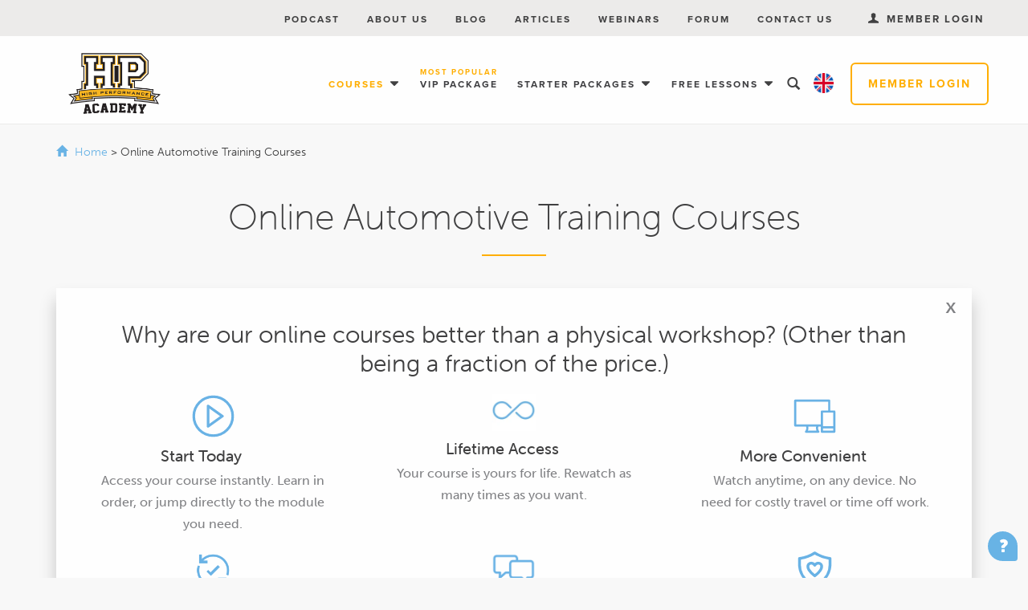

--- FILE ---
content_type: text/html; charset=utf-8
request_url: https://www.hpacademy.com/courses/
body_size: 49154
content:
<!doctype html>
<!--[if lt IE 7]> <html class="ie6" lang="en"> <![endif]-->
<!--[if IE 7]>    <html class="ie7" lang="en"> <![endif]-->
<!--[if IE 8]>    <html class="ie8" lang="en"> <![endif]-->
<!--[if IE 9]>    <html class="ie9" lang="en"> <![endif]-->
<!--[if gt IE 9]><!--> <html lang="en"> <!--<![endif]-->
<head><script>(function(w,i,g){w[g]=w[g]||[];if(typeof w[g].push=='function')w[g].push(i)})
(window,'GTM-K49776B','google_tags_first_party');</script><script>(function(w,d,s,l){w[l]=w[l]||[];(function(){w[l].push(arguments);})('set', 'developer_id.dY2E1Nz', true);
		var f=d.getElementsByTagName(s)[0],
		j=d.createElement(s);j.async=true;j.src='/coh4/';
		f.parentNode.insertBefore(j,f);
		})(window,document,'script','dataLayer');</script>
    <meta name="locale" content="en_US" data-html-code="en-US" data-code2="en" data-base="en" />

    
        
            




        

        




    

    <base href="https://www.hpacademy.com/"><!--[if lte IE 6]></base><![endif]-->
    <title>Learn To Modify Your Car | Online Training Courses</title>
    <meta name="generator" content="SilverStripe - http://silverstripe.org" />
<meta http-equiv="Content-Type" content="text/html; charset=utf-8" />
<meta name="description" content="Learn all the skills you need to build and tune your car the right way. EFI Tuning, Engine Building, Motorsport Wiring, Fabrication, 3D Modelling, CAD and more. " />
	<link rel="alternate" hreflang="en" href="https://www.hpacademy.com/courses/" />

	<link rel="alternate" hreflang="es" href="https://www.hpacademy.com/es/cursos/" />

<link rel="canonical" href="https://www.hpacademy.com/courses/" />
    

    





    <meta name="viewport" content="width=device-width, initial-scale=1">
    <link rel="apple-touch-icon" sizes="180x180" href="/apple-touch-icon.png">
    <link rel="icon" type="image/png" sizes="32x32" href="/favicon-32x32.png">
    <link rel="icon" type="image/png" sizes="16x16" href="/favicon-16x16.png">
    <link rel="manifest" href="/site.webmanifest">
    <meta property="article:author" content="https://www.facebook.com/HPAcademy" />
    
    
        <!-- Convert Experiences code-->
<script type="text/javascript" src="//cdn-4.convertexperiments.com/v1/js/10047999-10049486.js?environment=production"></script>
<!-- end Convert Experiences code -->
<!-- Google Tag Manager -->
<script>(function(w,d,s,l,i){w[l]=w[l]||[];w[l].push({'gtm.start':
new Date().getTime(),event:'gtm.js'});var f=d.getElementsByTagName(s)[0],
j=d.createElement(s),dl=l!='dataLayer'?'&l='+l:'';j.async=true;j.src=
'https://www.googletagmanager.com/gtm.js?id='+i+dl;f.parentNode.insertBefore(j,f);
})(window,document,'script','dataLayer','GTM-K49776B');</script>
<!-- End Google Tag Manager -->
<!-- Matomo Tag Manager -->
<script>
  var _mtm = window._mtm = window._mtm || [];
  _mtm.push({'mtm.startTime': (new Date().getTime()), 'event': 'mtm.Start'});
  (function() {
    var d=document, g=d.createElement('script'), s=d.getElementsByTagName('script')[0];
    g.async=true; g.src='https://cdn.matomo.cloud/hpacademy.matomo.cloud/container_mwhfPt9i.js'; s.parentNode.insertBefore(g,s);
  })();
</script>
<!-- End Matomo Tag Manager -->
<meta name="google-site-verification" content="iZQmIae1pqgxxQi04awM2dbQvHiZCEmR4Rk3i7KDQ0c" />
        <!-- Ortto highperformanceacade capture code -->
<script>
    window.ap3c = window.ap3c || {};
    var ap3c = window.ap3c;
    ap3c.cmd = ap3c.cmd || [];
    ap3c.cmd.push(function() {
        ap3c.init('Y5bNx8hfWUFrxgyoaGlnaHBlcmZvcm1hbmNlYWNhZGU', 'https://capture-api-us.ortto.app/');
        ap3c.track({
            v: 0,
            
        });
    });
    ap3c.activity = function(act) { ap3c.act = (ap3c.act || []); ap3c.act.push(act); };
    var s, t; s = document.createElement('script'); s.type = 'text/javascript'; s.src = "https://cdn3l.ink/app.js";
    t = document.getElementsByTagName('script')[0]; t.parentNode.insertBefore(s, t);
</script>

    
    <meta property="og:site_name" content="High Performance Academy" />
<meta property="og:locale" content="en" />
<meta property="og:url" content="https://www.hpacademy.com/courses/" />
<meta property="og:type" content="website" />
<meta property="og:title" content="Learn To Modify Your Car | Online Training Courses" />
<meta property="og:description" content="Learn all the skills you need to build and tune your car the right way. EFI Tuning, Engine Building, Motorsport Wiring, Fabrication, 3D Modelling, CAD and more. " />
<meta property="og:image" content="https://www.hpacademy.com/resources/themes/base/production/images/logo_fb_share.png" />
<meta property="fb:app_id" content="" />

    <script>
        var globalNmdShowBanner = false,
            globalNmdApplyDiscount = false;
    </script>
<link rel="stylesheet" type="text/css" href="/resources/themes/base/production/css/style.css?m=1765398748" />
<script>var fbEventID = 'f8662e82-3b59-48b0-8df9-e5ac5b97fb49';</script>
<script>
    !function(f,b,e,v,n,t,s){if(f.fbq)return;n=f.fbq=function(){n.callMethod?
    n.callMethod.apply(n,arguments):n.queue.push(arguments)};if(!f._fbq)f._fbq=n;
    n.push=n;n.loaded=!0;n.version='2.0';n.queue=[];t=b.createElement(e);t.async=!0;
    t.src=v;s=b.getElementsByTagName(e)[0];s.parentNode.insertBefore(t,s)}(window,
    document,'script','https://connect.facebook.net/en_US/fbevents.js');
    fbq('init', '705212672884340');
    fbq('track', 'PageView', {}, { eventID: fbEventID });
</script>
</head>

<body class="CourseSalesHolder  locale-en" >
    
        <!-- Google Tag Manager (noscript) -->
<noscript><iframe src="https://www.googletagmanager.com/ns.html?id=GTM-K49776B" height="0" width="0" style="display:none;visibility:hidden"></iframe></noscript>
<!-- End Google Tag Manager (noscript) -->
<!-- Facebook Pixel (noscript) -->
<noscript><img height="1" width="1" style="display:none" src="https://www.facebook.com/tr?id=705212672884340&ev=PageView&noscript=1" /></noscript>
<!-- End Facebook Pixel (noscript) -->
        


    
    
    
    
        <div class="header-acc-banner" data-acc="VR5RTY" data-status="0">
    <span class="close-cross">×</span>
    <div class="content">
        <div class="text">
            <p>
                <strong>Sale ends today</strong><span>Get 30% off any course (excluding packages)</span>
            </p>
        <p class="countdown"><strong>Ends in <span class="haccb-countdown-timer">--- --- ---</span></strong></p>
        </div>
    </div>
</div>
<header class="site-header js-allHeader" role="banner" data-pid="1863">
    <div class="main-header ">
        <div class="main-header__top js-topHeader">
            <div class="constrainer">
                <nav class="main-header__top__nav" role="navigation">
                    <div class="header__top__nav__items js-topNav disappear">
                        <div class="header__top__nav__items_first">
                            <div class="language-dropdown">
                                <button class="dropdown-btn">
                                    <img src="/resources/themes/base/production/images/icon-locale-en.png" alt="English Flag Icon" class="flag-icon">
                                </button>
                                <div class="dropdown-content">
                                    
                                        <a href="/courses/" class="language-option" data-lang="en">
                                            <img src="/resources/themes/base/production/images/icon-locale-en.png" alt="English Flag Icon" class="flag-icon">
                                            <span>
                                                
                                                    English
                                                
                                            </span>
                                        </a>
                                    
                                        <a href="/es/cursos/" class="language-option" data-lang="es">
                                            <img src="/resources/themes/base/production/images/icon-locale-es.png" alt="Spanish Flag Icon" class="flag-icon">
                                            <span>
                                                
                                                    Español
                                                
                                            </span>
                                        </a>
                                    
                                </div>
                            </div>
                            
                            <div class="header__top__nav__items__attn">
                                <a class="btn btn-primary js-displayLoginPrompt" data-backurl="/courses/" href="/account/login/?BackURL=/courses/">Member Login</a>
                            </div>
                            
                            
                            
                            <div class="link cre-drop-item first">
                                <a href="/courses/" data-menu-page-id="1863">
                                    Courses
                                    
                                    
                                </a>
                                
                                <div class="cre-nav-dropdown">
                                    <div class="cre-dropdown">
                                        <ul>
                                            
                                            <li class="cre-el">
                                                <a href="/courses/efi-tuning/" data-menu-page-id="1864">
                                                    
                                                    EFI Tuning
                                                </a>
                                                
                                            </li>
                                            
                                            <li class="cre-el">
                                                <a href="/courses/learn-motorsport-wiring/" data-menu-page-id="2908">
                                                    
                                                    Motorsport Wiring
                                                </a>
                                                
                                            </li>
                                            
                                            <li class="cre-el">
                                                <a href="/courses/learn-how-to-build-engines/" data-menu-page-id="1930">
                                                    
                                                    Engine Building
                                                </a>
                                                
                                            </li>
                                            
                                            <li class="cre-el">
                                                <a href="/courses/diesel-tuning/" data-menu-page-id="2910">
                                                    
                                                    Diesel Tuning
                                                </a>
                                                
                                            </li>
                                            
                                            <li class="cre-el">
                                                <a href="/courses/automotive-cad/" data-menu-page-id="4404">
                                                    
                                                    Automotive CAD
                                                </a>
                                                
                                            </li>
                                            
                                            <li class="cre-el">
                                                <a href="/courses/automotive-fabrication/" data-menu-page-id="3405">
                                                    
                                                    Automotive Fabrication
                                                </a>
                                                
                                            </li>
                                            
                                            <li class="cre-el">
                                                <a href="/courses/suspension-and-car-setup/" data-menu-page-id="3119">
                                                    
                                                    Suspension and Car Setup
                                                </a>
                                                
                                            </li>
                                            
                                            <li class="cre-el">
                                                <a href="/courses/driver-training-and-improvement/" data-menu-page-id="3120">
                                                    
                                                    Driver Training and Improvement
                                                </a>
                                                
                                            </li>
                                            
                                            <li class="cre-el">
                                                <a href="/courses/electric-vehicles/" data-menu-page-id="4324">
                                                    
                                                    Electric Vehicles
                                                </a>
                                                
                                            </li>
                                            
                                        </ul>
                                    </div>
                                </div>
                                <svg xmlns="http://www.w3.org/2000/svg" aria-hidden="true" focusable="false" data-prefix="fas" data-icon="sort-down" class="svg-inline--fa fa-sort-down fa-w-10" role="img" viewBox="0 0 320 512"><path fill="currentColor" d="M41 288h238c21.4 0 32.1 25.9 17 41L177 448c-9.4 9.4-24.6 9.4-33.9 0L24 329c-15.1-15.1-4.4-41 17-41z" /></svg>
                                
                            </div>
                            
                            <div class="link">
                                <a href="/vip-package/" data-menu-page-id="1602">
                                    VIP Package
                                    
                                    
                                        <span class="menu-tag-savings">Most Popular</span>
                                    
                                </a>
                                
                            </div>
                            
                            <div class="link cre-drop-item">
                                <a href="/hpa-starter-package/" data-menu-page-id="7">
                                    Starter Packages
                                    
                                    
                                </a>
                                
                                <div class="cre-nav-dropdown">
                                    <div class="cre-dropdown">
                                        <ul>
                                            
                                            <li class="cre-el">
                                                <a href="/vip-package/" data-menu-page-id="1602">
                                                    
                                                    <span class="badge-best-value">Best Value</span><br>
                                                    
                                                    VIP Package
                                                </a>
                                                
                                                <p class="pakages-submenu-info">Instant access to EVERY course (including all future courses), free t-shirts and more.</p>
                                                
                                            </li>
                                            
                                            <li class="cre-el">
                                                <a href="/hpa-starter-package/" data-menu-page-id="7">
                                                    
                                                    Tuning Package
                                                </a>
                                                
                                            </li>
                                            
                                            <li class="cre-el">
                                                <a href="/hpa-wiring-starter-package/" data-menu-page-id="3055">
                                                    
                                                    Wiring Package
                                                </a>
                                                
                                            </li>
                                            
                                            <li class="cre-el">
                                                <a href="/automotive-cad-package/" data-menu-page-id="4407">
                                                    
                                                    Automotive CAD Package
                                                </a>
                                                
                                            </li>
                                            
                                            <li class="cre-el">
                                                <a href="/hpa-engine-building-starter-package/" data-menu-page-id="3058">
                                                    
                                                    Engine Building Package
                                                </a>
                                                
                                            </li>
                                            
                                            <li class="cre-el">
                                                <a href="/hpa-diesel-tuning-starter-package/" data-menu-page-id="3057">
                                                    
                                                    Diesel Tuning Package
                                                </a>
                                                
                                            </li>
                                            
                                            <li class="cre-el">
                                                <a href="/hpa-fabrication-starter-package/" data-menu-page-id="3573">
                                                    
                                                    Fabrication Package
                                                </a>
                                                
                                            </li>
                                            
                                            <li class="cre-el">
                                                <a href="/hpa-track-day-starter-package/" data-menu-page-id="3121">
                                                    
                                                    Track Day Package
                                                </a>
                                                
                                            </li>
                                            
                                        </ul>
                                    </div>
                                </div>
                                <svg xmlns="http://www.w3.org/2000/svg" aria-hidden="true" focusable="false" data-prefix="fas" data-icon="sort-down" class="svg-inline--fa fa-sort-down fa-w-10" role="img" viewBox="0 0 320 512"><path fill="currentColor" d="M41 288h238c21.4 0 32.1 25.9 17 41L177 448c-9.4 9.4-24.6 9.4-33.9 0L24 329c-15.1-15.1-4.4-41 17-41z" /></svg>
                                
                            </div>
                            
                            <div class="link cre-drop-item">
                                <a href="/" data-menu-page-id="0">
                                    Free Lessons
                                    
                                    
                                </a>
                                
                                <div class="cre-nav-dropdown">
                                    <div class="cre-dropdown">
                                        <ul>
                                            
                                            <li class="cre-el">
                                                <a href="/free-lesson-tuning-jit/" data-menu-page-id="3123">
                                                    
                                                    EFI Tuning
                                                </a>
                                                
                                            </li>
                                            
                                            <li class="cre-el">
                                                <a href="/free-lesson-engine-building-jit/" data-menu-page-id="3098">
                                                    
                                                    Engine Building
                                                </a>
                                                
                                            </li>
                                            
                                            <li class="cre-el">
                                                <a href="/free-lesson-wiring-jit/" data-menu-page-id="3118">
                                                    
                                                    Motorsport Wiring
                                                </a>
                                                
                                            </li>
                                            
                                            <li class="cre-el">
                                                <a href="/free-lesson-motorsport-wheel-alignment-jit/" data-menu-page-id="3124">
                                                    
                                                    Motorsport Wheel Alignment
                                                </a>
                                                
                                            </li>
                                            
                                            <li class="cre-el">
                                                <a href="/free-lesson-reflashing-using-hp-tuners-jit/" data-menu-page-id="3125">
                                                    
                                                    GM Tuning using HP Tuners
                                                </a>
                                                
                                            </li>
                                            
                                            <li class="cre-el">
                                                <a href="/free-lesson-cad-jit/" data-menu-page-id="4228">
                                                    
                                                    3D Modeling &amp; CAD
                                                </a>
                                                
                                            </li>
                                            
                                        </ul>
                                    </div>
                                </div>
                                <svg xmlns="http://www.w3.org/2000/svg" aria-hidden="true" focusable="false" data-prefix="fas" data-icon="sort-down" class="svg-inline--fa fa-sort-down fa-w-10" role="img" viewBox="0 0 320 512"><path fill="currentColor" d="M41 288h238c21.4 0 32.1 25.9 17 41L177 448c-9.4 9.4-24.6 9.4-33.9 0L24 329c-15.1-15.1-4.4-41 17-41z" /></svg>
                                
                            </div>
                            
                            
                        </div>
                        <div class="header__top__nav__items_second">
                            
                            
                                <a href="/podcasts/" class=" first" data-menu-page-id="3280">Podcast</a>
                            
                                <a href="/about-us/" class="" data-menu-page-id="2">About Us</a>
                            
                                <a href="/blog/" class="" data-menu-page-id="18">Blog</a>
                            
                                <a href="/technical-articles/" class="" data-menu-page-id="10">Articles</a>
                            
                                <a href="/previous-webinars/" class="" data-menu-page-id="46">Webinars</a>
                            
                                <a href="/forum/" class="" data-menu-page-id="21">Forum</a>
                            
                                <a href="/contact-us/" class="" data-menu-page-id="3">Contact Us</a>
                            
                            
                        </div>
                    </div>
                    <div class="main-header__top__login">
                        
                            <a class="login js-displayLoginPrompt" data-backurl="/courses/" href="/account/login/?BackURL=/courses/"><svg xmlns="http://www.w3.org/2000/svg" viewBox="287.7 97.1 384.5 367.7" class="svg-member"><path d="M672.3 421.9v42.9H287.7v-42.9c0-13 33.6-31.7 84-50.4s67.2-33.6 67.2-67.2c0-20.5-14.9-13.1-22.4-50.4-1.9-14.9-16.8 0-18.7-35.5 0-13.1 7.5-16.8 7.5-16.8s-3.7-20.5-5.6-35.5c-1.9-20.5 11.2-69.1 82.1-69.1s84 50.4 82.1 69.1c0 14.9-5.6 35.5-5.6 35.5s7.5 3.7 7.5 16.8c-1.9 33.6-16.8 20.5-18.7 35.5-7.5 35.5-22.4 29.9-22.4 50.4 0 33.6 16.8 48.5 67.2 67.2 48.6 18.6 80.4 37.3 80.4 50.4z"></path></svg>
Member Login</a>
                        
                    </div>
                </nav>
            </div>
        </div>
        <div class="main-header__main js-mainHeader">
            <div class="constrainer">
                <div class="main-header__main__top">
                    <div class="main-header__main__top__hamburger js-hamburger clearfix">
                        <a class="nav-trigger">
                            <span>
                                <em aria-hidden="true"></em>
                                
                            </span>
                        </a>
                    </div>

                    <div class="main-header__main__top__logo">
                        <a class="navbar-brand" href="/">High Performance Academy</a>
                    </div>
                    <div id="header-search-icon2" class="glyphicon glyphicon-search"></div>
                    

                </div>



            </div>

            <div id="algolia-header-search2" class="algolia-dropdown-search">
                <div class="glyphicon glyphicon-remove js-algolia-header-search-box-close"></div>
                <div id="algolia-header-search-box"></div>
                <div class="algolia-dropdown-search-results-wrapper">
                    <div id="algolia-header-search-results" class="algolia-dropdown-search-results"></div>
                    <div class="algolia-dropdown-search-results-view-more">
                        <a href="/courses/#">see more results...</a>
                    </div>
                </div>
            </div>
        </div>

        <div class="notification reminder-note add info" role="alert">
    <div class="container">
        <h4>
            A reminder for the webinar has been added to
            <a href="/dashboard/profile/#section-webinars">your dashboard</a>
        </h4>
        <a class="close" href="">
            <svg xmlns="http://www.w3.org/2000/svg" viewBox="306.4 106.4 347.2 347.2" class="svg-cancel"><path d="M644.3 405.1l-39.2 39.2c-5.6 5.6-13.1 7.5-20.5 7.5-7.5 0-14.9-3.7-20.5-7.5l-84-84-85.9 85.9c-5.6 5.6-13.1 7.5-20.5 7.5s-14.9-3.7-20.5-7.5L314 407c-5.6-5.6-7.5-13.1-7.5-20.5 0-7.5 3.7-14.9 7.5-20.5l85.9-85.9-85.9-85.9c-5.6-5.6-7.5-13.1-7.5-20.5s3.7-14.9 7.5-20.5l39.2-39.2c7.5-3.7 14.9-7.5 20.5-7.5s14.9 3.7 20.5 7.5l85.9 85.9L566 114c5.6-5.6 13.1-7.5 20.5-7.5 7.5 0 14.9 3.7 20.5 7.5l39.2 39.2c5.6 5.6 7.5 13.1 7.5 20.5 0 7.5-3.7 14.9-7.5 20.5L560.3 280l85.9 85.9c5.6 5.6 7.5 13.1 7.5 20.5-.1 7.5-3.8 13.1-9.4 18.7z"></path></svg>

        </a>
    </div>
</div>
<div class="notification reminder-note remove warning" role="alert">
    <div class="container">
        <h4>
            A reminder for the webinar has been removed from
            <a href="/dashboard/profile/#section-webinars">your dashboard</a>
        </h4>
        <a class="close" href="/courses/#">
            <svg xmlns="http://www.w3.org/2000/svg" viewBox="306.4 106.4 347.2 347.2" class="svg-cancel"><path d="M644.3 405.1l-39.2 39.2c-5.6 5.6-13.1 7.5-20.5 7.5-7.5 0-14.9-3.7-20.5-7.5l-84-84-85.9 85.9c-5.6 5.6-13.1 7.5-20.5 7.5s-14.9-3.7-20.5-7.5L314 407c-5.6-5.6-7.5-13.1-7.5-20.5 0-7.5 3.7-14.9 7.5-20.5l85.9-85.9-85.9-85.9c-5.6-5.6-7.5-13.1-7.5-20.5s3.7-14.9 7.5-20.5l39.2-39.2c7.5-3.7 14.9-7.5 20.5-7.5s14.9 3.7 20.5 7.5l85.9 85.9L566 114c5.6-5.6 13.1-7.5 20.5-7.5 7.5 0 14.9 3.7 20.5 7.5l39.2 39.2c5.6 5.6 7.5 13.1 7.5 20.5 0 7.5-3.7 14.9-7.5 20.5L560.3 280l85.9 85.9c5.6 5.6 7.5 13.1 7.5 20.5-.1 7.5-3.8 13.1-9.4 18.7z"></path></svg>

        </a>
    </div>
</div>



























    
        
    






<div class="checkout-notifications"></div>




    </div>
    
</header>
<div id="header-search-background"></div>

    
        
            <div class="breadcrumbs-wrapper">
                <div class="container-fluid">
                    <div class="row">
                        <div class="col-xs-12 breadcrumbs">
                            
    
        
            
            <span class="breadcrumb-item breadcrumb-1 breadcrumb-from-end-2 breadcrumb-HomePage">
                
                <a href="/?l=en_US">
                
                    Home
                
                </a>
                
                <span class="separator"> > </span>
            </span>
        
    
        
            <span class="breadcrumb-item breadcrumb-2 breadcrumb-from-end-1 breadcrumb-CourseSalesHolder">Online Automotive Training Courses</span>
        
    


                        </div>
                    </div>
                </div>
            </div>
        
    

<div class="container-fluid">
    <div class="row">
        <div class="col-xs-12 header-notification-messages">
            
        </div>
    </div>
</div>


    

    <section class="typography site-main  site-main--withHeader ">
        <div class="container-fluid ">
    <div class="course-info course-info--courseSalesHolder">
        <div class="row title-row">
            <div class="col-sm-12 text-center">
                <h1>Online Automotive Training Courses</h1>
            </div>
        </div>
        <div class="row">
            <div class="col-xs-12">
                <div class="courses-info-box-wrapper">
    <div class="close-x">x</div>
    <h2>Why are our online courses better than a physical workshop? (Other than being a fraction of the price.)</h2>
    <div class="courses-info-boxes">
        <div class="courses-info-box">
            <img src="/resources/themes/base/production/svg/icon-play.svg" alt="" />
            <h2>Start Today</h2>
            <p>Access your course instantly. Learn in order, or jump directly to the module you need.</p>
        </div>
        <div class="courses-info-box">
            <img src="/resources/themes/base/production/images/icon-infinity.png" alt="" />
            <h2>Lifetime Access</h2>
            <p>Your course is yours for life. Rewatch as many times as you want.</p>
        </div>
        <div class="courses-info-box">
            <img src="/resources/themes/base/production/svg/icon-responsive-design.svg" alt="" />
            <h2>More Convenient</h2>
            <p>Watch anytime, on any device. No need for costly travel or time off work.</p>
        </div>
        <div class="courses-info-box">
            <img src="/resources/themes/base/production/images/icon-circle-check.png" alt="" />
            <h2>Always Relevant</h2>
            <p>Your course is regularly updated. Stay on the cutting edge of new technology and practices.</p>
        </div>
        <div class="courses-info-box">
            <img src="/resources/themes/base/production/images/icon-message.png" alt="" />
            <h2>Customized answers</h2>
            <p>Our extensive resource library, and active forum, will answer any questions you have.</p>
        </div>
        <div class="courses-info-box">
            <img src="/resources/themes/base/production/svg/icon-guarantee.svg" alt="" />
            <h2>Risk Free</h2>
            <p>You'll love your course, otherwise return within 60 days for a full refund.</p>
        </div>
    </div>
</div>

            </div>
        </div>
        <div class="row">
            <div class="col-xs-12">
                <div id="algolia-dropdown-search" class="algolia-dropdown-search">
                    <div id="algolia-dropdown-search-box" class="algolia-dropdown-search-box"></div>
                    <div class="algolia-dropdown-search-results-wrapper">
                        <div id="algolia-dropdown-search-results" class="algolia-dropdown-search-results"></div>
                        <div class="algolia-dropdown-search-results-view-more">
                            <a href="/courses/#">see more results</a>
                        </div>
                    </div>
                </div>
            </div>
        </div>
        <div class="row">
            <div class="col-sm-12">
                <div class="course-sales-pages">
                    
    
        <div class="course-sales-page">
        <div class="csp-price-box">From $0 USD</div>
            <div class="csp-image">
                <img src="/resources/themes/base/production/images/efi-tuning.png" alt="EFI Tuning" />
            </div>
            <div class="csp-content">
                <h3>EFI Tuning</h3>
                <p>Learn the skills you need to confidently tune any ECU or engine</p>
                <h5>
                    16 Courses
                    
                     - 4 Modules
                    
                </h5>
            </div>
            <div class="csp-button">
                <a href="/courses/efi-tuning/" class="btn btn-primary">View Courses</a>
            </div>
        </div>
    
        <div class="course-sales-page">
        <div class="csp-price-box">From $199 USD</div>
            <div class="csp-image">
                <img src="/resources/themes/base/production/images/electric-vehicles.png" alt="Electric Vehicles" />
            </div>
            <div class="csp-content">
                <h3>Electric Vehicles</h3>
                <p>Learn the Art of Electric Vehicle Conversion, Custom Builds, and Performance Tuning</p>
                <h5>
                    1 Course
                    
                </h5>
            </div>
            <div class="csp-button">
                <a href="/courses/electric-vehicles/" class="btn btn-primary">View Courses</a>
            </div>
        </div>
    
        <div class="course-sales-page">
        <div class="csp-price-box">From $99 USD</div>
            <div class="csp-image">
                <img src="/resources/themes/base/production/images/motorsport-wiring.png" alt="Motorsport Wiring" />
            </div>
            <div class="csp-content">
                <h3>Motorsport Wiring</h3>
                <p>Take the confusion out of wiring with these courses</p>
                <h5>
                    5 Courses
                    
                     - 3 Modules
                    
                </h5>
            </div>
            <div class="csp-button">
                <a href="/courses/learn-motorsport-wiring/" class="btn btn-primary">View Courses</a>
            </div>
        </div>
    
        <div class="course-sales-page">
        <div class="csp-price-box">From $49 USD</div>
            <div class="csp-image">
                <img src="/resources/themes/base/production/images/engine-building.png" alt="Engine Building" />
            </div>
            <div class="csp-content">
                <h3>Engine Building</h3>
                <p>Learn to build any piston engine, start-to-finish</p>
                <h5>
                    3 Courses
                    
                     - 2 Modules
                    
                </h5>
            </div>
            <div class="csp-button">
                <a href="/courses/learn-how-to-build-engines/" class="btn btn-primary">View Courses</a>
            </div>
        </div>
    
        <div class="course-sales-page">
        <div class="csp-price-box">From $0 USD</div>
            <div class="csp-image">
                <img src="/resources/themes/base/production/images/diesel-tuning-course.gif" alt="Diesel Tuning" />
            </div>
            <div class="csp-content">
                <h3>Diesel Tuning</h3>
                <p>Get reliable, professional knowledge on how to tune diesel vehicles</p>
                <h5>
                    3 Courses
                    
                </h5>
            </div>
            <div class="csp-button">
                <a href="/courses/diesel-tuning/" class="btn btn-primary">View Courses</a>
            </div>
        </div>
    
        <div class="course-sales-page">
        <div class="csp-price-box">From $99 USD</div>
            <div class="csp-image">
                <img src="/resources/themes/base/production/images/Suspension.png" alt="Suspension and Car Setup" />
            </div>
            <div class="csp-content">
                <h3>Suspension and Car Setup</h3>
                <p>Is your car setup right? Use these courses to find out, and correct it</p>
                <h5>
                    6 Courses
                    
                </h5>
            </div>
            <div class="csp-button">
                <a href="/courses/suspension-and-car-setup/" class="btn btn-primary">View Courses</a>
            </div>
        </div>
    
        <div class="course-sales-page">
        <div class="csp-price-box">From $99 USD</div>
            <div class="csp-image">
                <img src="/resources/themes/base/production/images/DriverTraining.png" alt="Driver Training and Improvement" />
            </div>
            <div class="csp-content">
                <h3>Driver Training and Improvement</h3>
                <p>Go faster with data, not opinions. Learn racing techniques from the pros</p>
                <h5>
                    3 Courses
                    
                </h5>
            </div>
            <div class="csp-button">
                <a href="/courses/driver-training-and-improvement/" class="btn btn-primary">View Courses</a>
            </div>
        </div>
    
        <div class="course-sales-page">
        <div class="csp-price-box">From $99 USD</div>
            <div class="csp-image">
                <img src="/resources/themes/base/production/images/motorsport-fabrication.png" alt="Automotive Fabrication" />
            </div>
            <div class="csp-content">
                <h3>Automotive Fabrication</h3>
                <p>When building something from scratch, the sky is the limit</p>
                <h5>
                    5 Courses
                    
                     - 1 Module
                    
                </h5>
            </div>
            <div class="csp-button">
                <a href="/courses/automotive-fabrication/" class="btn btn-primary">View Courses</a>
            </div>
        </div>
    
        <div class="course-sales-page">
        <div class="csp-price-box">From $179 USD</div>
            <div class="csp-image">
                <img src="/resources/themes/base/production/images/automotive-cad.png" alt="Automotive CAD" />
            </div>
            <div class="csp-content">
                <h3>Automotive CAD</h3>
                <p>Use modern technology to take your build to professional levels.</p>
                <h5>
                    3 Courses
                    
                     - 1 Module
                    
                </h5>
            </div>
            <div class="csp-button">
                <a href="/courses/automotive-cad/" class="btn btn-primary">View Courses</a>
            </div>
        </div>
    


                </div>
            </div>
        </div>
    </div>
</div>

    </section><!-- /#site-main -->
            

    
        <div id="signinModalParent">
    <div class="modal fade" id="signinModal" tabindex="-1" role="dialog" aria-hidden="true">
        <div class="modal-dialog">
            <div class="modal-content">
                <div class="modal-header">
                    <button type="button" class="close" data-dismiss="modal"><svg xmlns="http://www.w3.org/2000/svg" viewBox="242.9 42.9 474.1 474.1" class="svg-close"><path d="M717.1 69.1l-26.2-26.2-210.9 211-210.9-211-26.2 26.2 211 210.9-211 210.9 26.2 26.2 210.9-211 210.9 211 26.2-26.2-211-210.9z"></path></svg>
<span class="sr-only">Close</span></button>
                    <h2 class="modal-title" id="signinModalLabel">Member Sign in</h2>
                    <p>
                        Please enter your details below to sign into your account
                    </p>
                </div>
                <div class="modal-body">
                    
                        
                            <form  class="parsley form-modal small-form" id="MemberLoginForm_HPALoginForm" action="/courses/HPALoginForm/" method="post" enctype="application/x-www-form-urlencoded" data-parsley-validate novalidate>

                                <input type="hidden" name="AuthenticationMethod" value="HPAMemberAuthenticator" class="hidden" id="MemberLoginForm_LoginForm_AuthenticationMethod">

                                <div class="form-group">
                                    <input type="email" name="Email" class="form-control required" id="MemberLoginForm_LoginForm_Email" placeholder="Email" data-parsley-required-message="Please enter your email" data-parsley-error-message="Please enter a valid email" required tabindex="1">
                                    <label for="MemberLoginForm_LoginForm_Email">Email</label>
                                </div>
                                <div class="form-group">
                                    <input type="password" name="Password" class="form-control required" id="MemberLoginForm_LoginForm_Password" placeholder="Password" data-parsley-required-message="Please enter your password" required tabindex="2">
                                    <label for="MemberLoginForm_LoginForm_Password">Password</label>
                                </div>

                                <button type="submit" name="action_dologin" class="btn btn-primary js-loginModalSubmitButton" id="MemberLoginForm_LoginForm_action_dologin" tabindex="3" data-is-checkout="0">Continue</button>
                                <p> OR </p>
<div class="loginWithFacebook">
    <a class="js_facebookLoginLink" href="account/loginwithfacebook/" data-is-checkout="0">
        <img src="/resources/themes/base/production/images/continue_with_fb.png" alt="Continue with Facebook" />
    </a>
</div>

                                <small>Your details are safe with us</small>
                                <div class="register-link">
                                    <p>
                                        
                                            Don't have an account? <a href="/register/">Register here</a>
                                        
                                    </p>
                                    <small><a class="lost-password" href="account/lostpassword">I've lost my password</a></small>
                                </div>
                                
                                    <input type="hidden" name="BackURL" value="/courses/" />
                                    
                                

                                <input type="hidden" name="Remember" value="1" class="checkbox fr">
                                <input type="hidden" name="SecurityID" value="05488f344f270dd63723c605ec336caad4e96323" class="hidden" id="MemberLoginForm_HPALoginForm_SecurityID" />
                            </form>
                        

                    
                </div>
            </div>
        </div>
    </div>
</div>

        
        <div id="guaranteeModalParent">
    <div class="modal fade info-modal" id="guaranteeModal" tabindex="-1" role="dialog" aria-hidden="true">
        <div class="modal-dialog">
            <div class="modal-content">
                <div class="modal-body">
                    <span class="info-modal-cross" data-dismiss="modal">&times;</span>
                    <h2 class="info-modal-heading">Not sure if this course is right for you?</h2>
                    <p>Our courses are <i>expertly</i> designed to:</p>
                    <div class="info-modal-content">
                        <div class="info-modal-item">
                            <div class="info-modal-image">
                                <img src="/resources/themes/base/production/images/guarantee-modal-yoda.png" alt="Illustration for mastering core principles">
                            </div>
                            <p>Master the core principles</p>
                        </div>
                        <div class="info-modal-item">
                            <div class="info-modal-image">
                                <img src="/resources/themes/base/production/images/guarantee-modal-route.png" alt="Illustration for appealing to beginners and experts">
                            </div>
                            <p>Appeal to both beginners & experts</p>
                        </div>
                        <div class="info-modal-item">
                            <div class="info-modal-image">
                              <img src="/resources/themes/base/production/images/guarantee-modal-snap.png" alt="Illustration for being fun and easy to understand">
                            </div>
                            <p>Be fun and easy to understand</p>
                        </div>
                    </div>
                    <p class="info-modal-bottomtext">If you're still unsure, enrol anyway. If it's not for you, simply tell us and <strong>we'll quickly refund every cent.</strong> It's that easy</p>
                    <a class="btn btn-primary info-modal-btn" data-dismiss="modal">OK, GOT IT</a>
                </div>
            </div>
        </div>
    </div>
</div>

        <div id="newletterInterstitialSignupModalParent">
    <div class="modal fade info-modal full-bg-modal" id="newletterInterstitialSignupModal" tabindex="-1" role="dialog" aria-hidden="true">
        <div class="modal-dialog">
            <div class="modal-content">
                <div class="modal-body">
                    <span class="info-modal-cross" data-dismiss="modal">&times;</span>
                    <div class="h1">Ssshhhhh... Unlock exclusive FREE content just for our subscribers</div>
                    <p>
                        Join our newsletter for exclusive FREE content including<br />live webinars, video lessons and discounts on courses.
                    </p>
                    <div class="info-modal-content">
                        <div class="info-modal-content-form"></div>
                        <div class="bottom-text">No spam, ever. Unsubscribe anytime</div>
                    </div>
                </div>
            </div>
        </div>
    </div>
</div>

        <div id="newletterInterstitialJITModalParent">
    <div class="modal fade info-modal full-bg-modal" id="newletterInterstitialJITModal" tabindex="-1" role="dialog" aria-hidden="true">
        <div class="modal-dialog">
            <div class="modal-content">
                <div class="modal-body">
                    <span class="info-modal-cross" data-dismiss="modal">&times;</span>
                    <div class="h1">Join an exclusive FREE class on your favourite topics</div>
                    <p>
                        Choose your class below for more information and to register.<br />A range of dates and times are available.
                    </p>
                    <div class="info-modal-content">
                        <a href="/free-lesson-engine-building-jit/?utm_source=webinar-interstitial-internal&utm_medium=referral" target="_blank">Engine Building <i class="fa fa-angle-right" aria-hidden="true"></i></a>
                        <a href="/free-lesson-tuning-jit/?utm_source=webinar-interstitial-internal&utm_medium=referral" target="_blank">EFI Tuning <i class="fa fa-angle-right" aria-hidden="true"></i></a>
                        <a href="/free-lesson-reflashing-using-hp-tuners-jit/?utm_source=webinar-interstitial-internal&utm_medium=referral" target="_blank">Dyno Tuning <i class="fa fa-angle-right" aria-hidden="true"></i></a>
                        <a href="/free-lesson-wiring-jit/?utm_source=webinar-interstitial-internal&utm_medium=referral" target="_blank">Motorsport Wiring <i class="fa fa-angle-right" aria-hidden="true"></i></a>
                        <a href="/free-lesson-motorsport-wheel-alignment-jit/?utm_source=webinar-interstitial-internal&utm_medium=referral" target="_blank">Wheel Alignment <i class="fa fa-angle-right" aria-hidden="true"></i></a>
                    </div>
                </div>
            </div>
        </div>
    </div>
</div>


        
            
    
        <div class="modal fade" id="GiveawayModal" tabindex="-1" role="dialog" aria-hidden="true">
            <div class="modal-dialog">
                <div class="modal-content">
                    <div class="modal-header">
                        <button type="button" class="close" data-dismiss="modal" aria-label="Close">
                            <span aria-hidden="true">&times;</span>
                        </button>
                    </div>
                    <div class="modal-body text-center">
                        <div class="row">
                            <div class="col-xs-12">
                                <h2 class="modal-title">WIN</h2>
                                <h3 class="modal-title-public">WIN: HP Tuners MPVI4</h3>
                                <p class="modal-subtitle-public">Reflashing unit + VIP Course Package</p>
                            </div>
                        </div>
                        
                            <div class="row">
                                <div class="col-xs-12">
                                    <img src="/assets/Uploads/7ea455b29c/hptuners-mpvi4-square__ScaleWidthWzk3MF0.jpg" alt="WIN: HP Tuners MPVI4" class="giveaway-image" />
                                </div>
                            </div>
                        
                        
                        <div class="row giveaway-countdown">
                            <div class="col-xs-12">
                                <h4>Draw closes in</h4>
                                <div class="giveaway-countdown__countdown js-date-display-countdown" data-mstimestamp="1770202740000" data-countdown-ended-message="Giveaway has ended"></div>
                            </div>
                        </div>
                        
                        
                        
                        <div class="row">
                            <div class="col-xs-12">
                                <div class="giveaway-entry">
                                    <div class="giveaway-entry__wrapper-enter-options js-giveaway-entry__wrapper-enter-options">
                                        <button class="btn btn-primary giveaway-entry__wrapper-enter-options__btn-enter-with-email js-giveaway-entry__wrapper-enter-options__btn-enter-with-email">Enter Giveaway</button>
                                        
                                    </div>
                                    <div class="giveaway-entry__wrapper-form-with-email js-giveaway-entry__wrapper-form-with-email">
                                        
<form id="SignUpForm_GiveawaySignUpForm" action="/courses/GiveawaySignUpForm/" method="post" enctype="application/x-www-form-urlencoded" data-parsley-validate="true">

	
	<p id="SignUpForm_GiveawaySignUpForm_error" class="message " style="display: none"></p>
	

	<fieldset>
		
		
			<div id="SignUpForm_GiveawaySignUpForm_Name_Holder" class="field text form-control">
	<label class="left" for="SignUpForm_GiveawaySignUpForm_Name">Name</label>
	<div class="middleColumn">
		<input type="text" name="Name" class="text form-control" id="SignUpForm_GiveawaySignUpForm_Name" required="true" aria-required="true" placeholder="Name" data-parsley-required-message="Please enter your name" />
	</div>
	
	
	
</div>

		
			<div id="SignUpForm_GiveawaySignUpForm_Email_Holder" class="field email text form-control">
	<label class="left" for="SignUpForm_GiveawaySignUpForm_Email">Email</label>
	<div class="middleColumn">
		<input type="email" name="Email" class="email text form-control" id="SignUpForm_GiveawaySignUpForm_Email" required="true" aria-required="true" placeholder="Email" data-parsley-required-message="Please enter your email address" />
	</div>
	
	
	
</div>

		
			<div id="SignUpForm_GiveawaySignUpForm_Information_Holder" class="field honeypotspamprotector form-group--no-label">
	
	<div class="middleColumn">
		<input type="text" id="SignUpForm_GiveawaySignUpForm_Information" name="Information" style="display:none!important" /><input type="text" id="SignUpForm_GiveawaySignUpForm_Information_Timestamp" name="Information_Timestamp" value="1769007663" style="display:none!important" />
	</div>
	
	
	
</div>

		
			<div id="SignUpForm_GiveawaySignUpForm_g-recaptcha-response_Holder" class="field googlerecaptchav2">
	<label class="left" for="SignUpForm_GiveawaySignUpForm_g-recaptcha-response">GoogleRecaptchaV2</label>
	<div class="middleColumn">
		<div class="form-group">
    <div class="g-recaptcha" data-sitekey="6Lc4eccZAAAAAFEpjtRm_0MoTdMutMl-fWPveaEb" data-theme="light" data-size="normal"></div>
</div>
	</div>
	
	
	
</div>

		
		<div class="clear"><!-- --></div>
	</fieldset>

	
	<div class="btn-toolbar">
		
			<input type="submit" name="action_processSignUpForm" value="Enter Giveaway" class="action btn btn-primary" id="SignUpForm_GiveawaySignUpForm_action_processSignUpForm" />
		
	</div>
	

</form>


                                        <div class="giveaway-entry__wrapper-form-with-email__info">
                                            <a href="/courses/#" class="giveaway-modal-exit">No, Thanks</a>
                                            <p>By clicking 'Enter Giveaway' you agree to our <a href='/support/terms-and-conditions/' target='_blank'>terms and conditions</a>. See our <a href='/support/privacy-policy/' target='_blank'>Privacy Policy</a>.</p>
                                        </div>
                                    </div>
                                </div>
                            </div>
                        </div>
                        

                        <div class="row giveaway-signedup js-giveaway-signedup" style="display: none;" data-giveaway-id="62">
                            <div class="col-xs-12">
                                <div class="row giveaway-signedup__heading">
                                    <div class="col-xs-12">
                                        <h3>Congratulations!</h3>
                                        <h4>
                                            You're In the Draw
                                            <span class="signup-name js-signup-name">
                                                
                                            </span>
                                        </h4>
                                    </div>
                                </div>

                                <div class="row">
                                    <div class="col-xs-12">
                                        <div class="giveaway-signedup__name-entries">
                                            <div class="giveaway-signedup__name-entries__name js-signup-name">
                                                
                                            </div>
                                            <div class="giveaway-signedup__name-entries__entries">
                                                Your Entries:
                                                <span class="js-giveaway-entires-count">
                                                    
                                                        0
                                                    
                                                </span>
                                            </div>
                                        </div>
                                    </div>
                                </div>

                                
                                    <div class="row">
                                        <div class="col-xs-12 giveaway-signedup__actions-section">
                                            <h4>
                                                Earn Bonus Entries
                                                <span class="glyphicon glyphicon-chevron-down"></span>
                                            </h4>
                                            <div class="giveaway-signedup__actions-section__actions">
                                                
                                                    
                                                        <div class="giveaway-signedup__actions-section__actions__action" data-id="656" data-type="None" data-title="Entry Confirmed" data-num-entries="1" id="giveaway-action-656">
                                                            <div class="giveaway-signedup__actions-section__actions__action__title">Entry Confirmed</div>
                                                            <div class="giveaway-signedup__actions-section__actions__action__status">+1</div>
                                                        </div>
                                                    
                                                        <div class="giveaway-signedup__actions-section__actions__action" data-id="657" data-type="Email" data-title="Sign up for HP Tuners&#039; Email Newsletter" data-num-entries="4" id="giveaway-action-657">
                                                            <div class="giveaway-signedup__actions-section__actions__action__title">Sign up for HP Tuners&#039; Email Newsletter</div>
                                                            <div class="giveaway-signedup__actions-section__actions__action__status">+4</div>
                                                        </div>
                                                    
                                                        <div class="giveaway-signedup__actions-section__actions__action" data-id="658" data-type="URL" data-title="Subscribe to High Performance Academy on Youtube" data-num-entries="4" id="giveaway-action-658">
                                                            <div class="giveaway-signedup__actions-section__actions__action__title">Subscribe to High Performance Academy on Youtube</div>
                                                            <div class="giveaway-signedup__actions-section__actions__action__status">+4</div>
                                                        </div>
                                                    
                                                        <div class="giveaway-signedup__actions-section__actions__action" data-id="659" data-type="URL" data-title="Like HP Tuners on Facebook" data-num-entries="4" id="giveaway-action-659">
                                                            <div class="giveaway-signedup__actions-section__actions__action__title">Like HP Tuners on Facebook</div>
                                                            <div class="giveaway-signedup__actions-section__actions__action__status">+4</div>
                                                        </div>
                                                    
                                                        <div class="giveaway-signedup__actions-section__actions__action" data-id="660" data-type="URL" data-title="Follow HP Tuners on Instagram" data-num-entries="4" id="giveaway-action-660">
                                                            <div class="giveaway-signedup__actions-section__actions__action__title">Follow HP Tuners on Instagram</div>
                                                            <div class="giveaway-signedup__actions-section__actions__action__status">+4</div>
                                                        </div>
                                                    
                                                        <div class="giveaway-signedup__actions-section__actions__action" data-id="661" data-type="URL" data-title="Like High Performance Academy on Facebook" data-num-entries="2" id="giveaway-action-661">
                                                            <div class="giveaway-signedup__actions-section__actions__action__title">Like High Performance Academy on Facebook</div>
                                                            <div class="giveaway-signedup__actions-section__actions__action__status">+2</div>
                                                        </div>
                                                    
                                                        <div class="giveaway-signedup__actions-section__actions__action" data-id="662" data-type="URL" data-title="View all the specs of the MPVI4 reflashing module" data-num-entries="2" id="giveaway-action-662">
                                                            <div class="giveaway-signedup__actions-section__actions__action__title">View all the specs of the MPVI4 reflashing module</div>
                                                            <div class="giveaway-signedup__actions-section__actions__action__status">+2</div>
                                                        </div>
                                                    
                                                        <div class="giveaway-signedup__actions-section__actions__action" data-id="663" data-type="None" data-title="Listen to this episode of the Tuned In podcast" data-num-entries="2" id="giveaway-action-663">
                                                            <div class="giveaway-signedup__actions-section__actions__action__title">Listen to this episode of the Tuned In podcast</div>
                                                            <div class="giveaway-signedup__actions-section__actions__action__status">+2</div>
                                                        </div>
                                                    
                                                        <div class="giveaway-signedup__actions-section__actions__action" data-id="664" data-type="URL" data-title="Follow HPA on Instagram" data-num-entries="1" id="giveaway-action-664">
                                                            <div class="giveaway-signedup__actions-section__actions__action__title">Follow HPA on Instagram</div>
                                                            <div class="giveaway-signedup__actions-section__actions__action__status">+1</div>
                                                        </div>
                                                    
                                                        <div class="giveaway-signedup__actions-section__actions__action" data-id="665" data-type="URL" data-title="Check out the Practical Reflash Tuning course" data-num-entries="4" id="giveaway-action-665">
                                                            <div class="giveaway-signedup__actions-section__actions__action__title">Check out the Practical Reflash Tuning course</div>
                                                            <div class="giveaway-signedup__actions-section__actions__action__status">+4</div>
                                                        </div>
                                                    
                                                        <div class="giveaway-signedup__actions-section__actions__action" data-id="666" data-type="URL" data-title="Watch a FREE HP Tuners Reflashing Lesson Here" data-num-entries="4" id="giveaway-action-666">
                                                            <div class="giveaway-signedup__actions-section__actions__action__title">Watch a FREE HP Tuners Reflashing Lesson Here</div>
                                                            <div class="giveaway-signedup__actions-section__actions__action__status">+4</div>
                                                        </div>
                                                    
                                                
                                            </div>
                                        </div>
                                    </div>
                                

                                <div class="row">
                                    <div class="col-xs-12">
                                        <a href="/courses/#" class="giveaway-modal-exit">Exit</a>
                                    </div>
                                </div>

                            </div>
                        </div>


                        
                    </div>
                </div>
            </div>
        </div>
    


        
    
    
        <footer>
    
    
    <div class="student-banner typography">
        <div class="container-fluid">
            <h3 class="large">
                <strong>205,340 students</strong> from 175 countries <strong>trust HPA</strong> to develop and improve their tuning, wiring and engine building skills
            </h3>
            <p>
                Endorsed by leading performance manufactures
            </p>
            <ul class="list-unstyled">
                <li class="aem">
                    <svg xmlns="http://www.w3.org/2000/svg" viewBox="0 0 134.8 50.6" class="svg-aem-logo"><path fill="none" d="M51.2 26.6c1.3-3.2 5.5-13.7 5.5-13.7.1-.2.3-.3.5-.3s.4.2.4.4c.2 2.2.4 5.4.6 6.9.6-.9 2.5-4 2.5-4 .1-.2.3-.2.5-.2s.3.2.4.3c0 0 .4 1.7.5 2.2h19l1.6-4.2H69.2l.8-2.3h14l3.7-9.6H58.5L51.2 20v6.6zm74-8.5l6.3-16H118l-12.6 13.2-2.3-13.2H90.4l-6.6 16.1c16.3-.1 36.5-.1 41.4-.1zm-88.3.1c.3 0 2.9 0 4.5 3.6.7-1.3 2.9-5.7 2.9-5.7.1-.2.3-.3.5-.2.2 0 .3.2.4.4 0 0 .4 1.9.6 3.2.9-2.2 4.5-10.8 4.5-10.8.1-.2.3-.3.5-.3s.4.2.4.4v4.3L55.6 2h-16L23 18.2h13.9z"></path><path fill="none" d="M64.5 26l.6-2.3h13.8l1.8-4.7H62c-.3 0-.7 0-.8-.6 0 0-.2-.6-.3-1.3-.7 1.2-2.3 3.7-2.3 3.7-.1.3-.4.4-.6.4-.1 0-.4-.1-.5-.4-.1-.3-.4-3.5-.6-5.9-1.1 2.8-5.6 14.1-5.6 14.1-.1.2-.3.3-.5.3s-.4-.2-.4-.4v-6.8l-5.6 13.7H74l3.9-9.8H64.5zM50.3 11.1c-1.2 2.8-4.2 10.1-4.2 10.1-.1.2-.3.3-.5.3s-.4-.2-.4-.4c0 0-.4-2.1-.7-3.4-.8 1.6-2.8 5.4-2.8 5.4-.1.2-.3.3-.4.2-.2 0-.3-.1-.4-.3-1.4-4.1-3.9-4-4-4H22.1L4.8 35.8h14.4l10.7-10.7L26 35.8h16.3l8.1-20.4c-.1-1.8-.1-3.4-.1-4.3zM83.4 19l-6.9 16.8h15.8l3.2-7.7 2 7.5 7.3-7.3-2.8 7.5h16.2l6.6-16.8H83.4z"></path><path fill="#808184" d="M117.6 0l-9.9 10.4L105.2 0H39.3L0 38h19.2l5.6-5.3-2 5.3h97.5l14.6-38h-17.3zm-14.4 2.1l2.3 13.2L118 2.1h13.5l-6.3 16H83.8L90.4 2h12.8zm-15.5 0L84 11.7H70l-.8 2.3h13.4L81 18.1H62c-.1-.5-.5-2.2-.5-2.2 0-.2-.2-.3-.4-.3s-.4.1-.5.2c0 0-1.9 3.1-2.5 4-.2-1.5-.4-4.7-.6-6.9 0-.2-.2-.4-.4-.4s-.4.1-.5.3c0 0-4.2 10.5-5.5 13.7v-6.6L58.4 2l29.3.1zm-48.1 0h16.1l-4.4 11.1V8.9c0-.2-.2-.4-.4-.4s-.4.1-.5.3c0 0-3.6 8.6-4.5 10.8-.3-1.4-.6-3.2-.6-3.2 0-.2-.2-.3-.4-.4-.2 0-.4.1-.5.2 0 0-2.3 4.4-2.9 5.7-1.6-3.7-4.2-3.6-4.5-3.6H23L39.6 2.1zM26 35.8l3.9-10.7-10.7 10.7H4.8L22.1 19H37c.1 0 2.6-.1 4 4 .1.2.2.3.4.3s.3-.1.4-.2c0 0 2-3.8 2.8-5.4.3 1.4.7 3.4.7 3.4 0 .2.2.3.4.4.2 0 .4-.1.5-.3 0 0 3-7.2 4.2-10.1v4.3l-8.1 20.4H26zm18.7 0l5.6-13.7v6.8c0 .2.2.4.4.4s.4-.1.5-.3c0 0 4.5-11.3 5.6-14.1.2 2.5.5 5.6.6 5.9.1.4.4.4.5.4.2 0 .5-.1.6-.4 0 0 1.6-2.5 2.3-3.7.1.6.3 1.3.3 1.3.1.5.5.6.8.6h18.7l-1.8 4.7H65.1l-.6 2.3h13.4L74 35.8H44.7zm73.6 0H102l2.8-7.5-7.3 7.3-2-7.5-3.2 7.7H76.5L83.4 19h41.4l-6.5 16.8zM1.4 44.2c.4-.1 1-.2 1.6-.2.6 0 1.2.1 1.7.4.4.3.7.7.7 1.4 0 .8-.4 1.4-.9 1.8-.5.4-1.3.6-2 .6h-.6l-.4 2.3H.2l1.2-6.3zm.7 2.9h.5c.8 0 1.4-.5 1.4-1.2 0-.6-.4-.8-1-.8h-.6l-.3 2zm7.6.6H7.4l-.3 1.6h2.5l-.2 1.2H5.5l1.2-6.4h3.8l-.2 1.2H7.9l-.3 1.4h2.3l-.2 1zm1.9-3.5c.4-.1 1.1-.2 1.7-.2.6 0 1.2.1 1.7.4.4.2.7.6.7 1.2 0 .9-.6 1.5-1.4 1.8.4.2.5.6.6 1.2.1.7.1 1.6.2 1.8h-1.4c-.1-.2-.1-.7-.2-1.5s-.3-1-.9-1h-.4l-.5 2.5h-1.3l1.2-6.2zm.8 2.7h.6c.7 0 1.3-.4 1.3-1.1 0-.5-.4-.7-1-.7h-.5l-.4 1.8zm4.7-2.8h3.7l-.2 1.2h-2.4l-.2 1.4h2.2l-.2 1.2h-2.2l-.5 2.6h-1.4l1.2-6.4zm6.5 6.5c-1.7 0-2.6-1.2-2.6-2.7 0-1.1.4-2.3 1.2-3 .6-.6 1.4-.9 2.4-.9 1.7 0 2.6 1.1 2.6 2.7 0 1.2-.4 2.3-1.1 3-.7.5-1.5.9-2.5.9zm.2-1.2c1.1 0 1.8-1.6 1.8-2.8 0-.8-.3-1.6-1.3-1.6-1.1 0-1.9 1.5-1.9 2.7.1 1.1.5 1.7 1.4 1.7zm4.9-5.2c.4-.1 1.1-.2 1.7-.2.6 0 1.2.1 1.7.4.4.2.7.6.7 1.2 0 .9-.6 1.5-1.4 1.8.4.2.5.6.6 1.2.1.7.1 1.6.2 1.8h-1.4c-.1-.2-.1-.7-.2-1.5s-.3-1-.9-1h-.4l-.5 2.5h-1.3l1.2-6.2zm.8 2.7h.6c.7 0 1.3-.4 1.3-1.1 0-.5-.4-.7-1-.7h-.5l-.4 1.8zm8.8 3.6l.4-2.6c.1-.7.2-1.6.4-2.5-.4.8-.7 1.7-1.1 2.4l-1.3 2.6h-1.1l-.2-2.6c-.1-.7-.1-1.6-.1-2.4-.2.8-.4 1.8-.5 2.5l-.6 2.6h-1.3l1.6-6.4h1.8l.2 2.4c0 .6.1 1.3.1 2 .2-.7.6-1.5.9-2l1.2-2.4h1.8l-.9 6.4h-1.3zm4.2-1.7l-.7 1.7h-1.5l3.1-6.4h1.8l.7 6.4h-1.4l-.1-1.7h-1.9zm1.8-1l-.1-1.4c0-.4-.1-.9-.1-1.3-.2.4-.3.9-.5 1.3l-.6 1.4h1.3zm2.3 2.7l1.2-6.4h1.6l.8 2.4c.3.8.4 1.5.6 2.2 0-.7.1-1.4.3-2.3l.4-2.3h1.3l-1.2 6.4h-1.4l-.9-2.5c-.3-.9-.5-1.4-.6-2.2-.1.6-.2 1.5-.4 2.5l-.4 2.2h-1.3zm11.1-.2c-.3.2-.9.3-1.7.3-1.7 0-2.8-1-2.8-2.7 0-1.4.6-2.6 1.6-3.2.7-.5 1.4-.7 2.3-.7.7 0 1.2.2 1.4.3l-.4 1.1c-.2-.1-.6-.2-1.2-.2s-1.1.2-1.5.5c-.5.4-.9 1.2-.9 2.1 0 1 .6 1.7 1.7 1.7.5 0 .9-.1 1.2-.2l.3 1zm4.9-2.6h-2.3l-.3 1.6h2.5l-.2 1.2h-3.9l1.2-6.4h3.8l-.2 1.2h-2.4l-.3 1.4h2.3l-.2 1zm6.7 0H67l-.3 1.6h2.5l-.2 1.2h-3.9l1.2-6.4h3.8l-.2 1.2h-2.4l-.3 1.4h2.3l-.2 1zm1.9-3.6h1.4l-1 5.2h2.5l-.2 1.2H70l1.2-6.4zm7.6 3.6h-2.3l-.3 1.6h2.5l-.2 1.2h-3.9l1.2-6.4h3.8l-.2 1.2H77l-.3 1.4H79l-.2 1zm5.5 2.6c-.3.2-.9.3-1.7.3-1.7 0-2.8-1-2.8-2.7 0-1.4.6-2.6 1.6-3.2.7-.5 1.4-.7 2.3-.7.7 0 1.2.2 1.4.3l-.4 1.1c-.2-.1-.6-.2-1.2-.2s-1.1.2-1.5.5c-.5.4-.9 1.2-.9 2.1 0 1 .6 1.7 1.7 1.7.5 0 .9-.1 1.2-.2l.3 1zm2.9-5h-1.7l.2-1.2h4.7l-.2 1.2h-1.7l-1 5.2h-1.4l1.1-5.2zm4.1-1.1c.4-.1 1.1-.2 1.7-.2.6 0 1.2.1 1.7.4.4.2.7.6.7 1.2 0 .9-.6 1.5-1.4 1.8.4.2.5.6.6 1.2.1.7.1 1.6.2 1.8h-1.4c-.1-.2-.1-.7-.2-1.5s-.3-1-.9-1h-.4l-.5 2.5h-1.3l1.2-6.2zm.8 2.7h.6c.7 0 1.3-.4 1.3-1.1 0-.5-.4-.7-1-.7h-.5l-.4 1.8zm6.4 3.7c-1.7 0-2.6-1.2-2.6-2.7 0-1.1.4-2.3 1.2-3 .6-.6 1.4-.9 2.4-.9 1.7 0 2.6 1.1 2.6 2.7 0 1.2-.4 2.3-1.1 3-.7.5-1.5.9-2.5.9zm.2-1.2c1.1 0 1.8-1.6 1.8-2.8 0-.8-.3-1.6-1.3-1.6-1.1 0-1.9 1.5-1.9 2.7.1 1.1.5 1.7 1.4 1.7zm3.6 1.1l1.2-6.4h1.6l.8 2.4c.3.8.4 1.5.6 2.2 0-.7.1-1.4.3-2.3l.4-2.3h1.3l-1.2 6.4H106l-.9-2.5c-.3-.9-.5-1.4-.6-2.2-.1.6-.2 1.5-.4 2.5l-.4 2.2h-1.4zm8.9-6.4l-1.2 6.4h-1.4l1.2-6.4h1.4zm4.8 6.2c-.3.2-.9.3-1.7.3-1.7 0-2.8-1-2.8-2.7 0-1.4.6-2.6 1.6-3.2.7-.5 1.4-.7 2.3-.7.7 0 1.2.2 1.4.3l-.4 1.1c-.2-.1-.6-.2-1.2-.2s-1.1.2-1.5.5c-.5.4-.9 1.2-.9 2.1 0 1 .6 1.7 1.7 1.7.5 0 .9-.1 1.2-.2l.3 1zm1.1-1.3c.4.2.9.4 1.5.4.5 0 1-.2 1-.7 0-.4-.3-.6-.9-.9-.7-.4-1.3-.9-1.3-1.7 0-1.3 1.1-2.1 2.5-2.1.8 0 1.2.2 1.5.3l-.4 1.1c-.2-.1-.7-.3-1.2-.3-.6 0-1 .3-1 .7 0 .4.4.6.9.9.8.4 1.3.9 1.3 1.7 0 1.4-1.2 2.2-2.6 2.2-.9 0-1.5-.2-1.8-.5l.5-1.1z"></path></svg>

                </li>
                <li class="link">
                    <svg viewBox="0 0 706 330" class="svg-link-logo"><g fill="none" fill-rule="evenodd"><path fill="#808184" d="M138.488 195.38h.02-.02zm494.563 69.763c-1.498-7.787-1.128-14.53 1.6-22.066 5.023-13.873 12.677-26.887 19.412-39.962a13.373 13.373 0 016.77-6.245c8.7-3.6 29.148-14.147 37.354-26.678 4.605-7.702 7.828-17 7.828-25.264 0-23.2-17.645-42.074-39.334-42.074-5.64 0-11.003 1.288-15.858 3.586-.282-.23-1.992-1.668-4-4.185 5.538-3.795 9.82-9.584 12.184-16.56 3.35-9.887 1.916-21.474-3.84-30.994-2.663-4.406-6.473-5.32-8.54-5.47-2.017-3.53-4.323-6.63-6.557-9.54-12.47-16.25-27.99-21.47-32.45-22.018l-.684-.08h-.61c-2.682 0-5.22 1.045-7.1 2.835a87.436 87.436 0 00-2.924-2.497c-7.003-5.72-15.05-9.99-25.317-13.43-5.607-1.88-11.15-3.032-16.47-3.423-5.153-.38-31.122-.564-31.378-.564H167.585c-9.89 0-17.938 8.047-17.938 17.956 0 5.56 2.544 10.54 6.53 13.832H85.058c-10.11 0-18.294 8.407-17.926 18.618.35 9.718 8.635 17.276 18.36 17.276h4.61c-3.973 3.295-6.508 8.27-6.508 13.833 0 5.573 2.557 10.562 6.56 13.855H18.14c-10.11 0-18.294 8.407-17.926 18.617.35 9.72 8.635 17.277 18.36 17.277H40.58c-4.06 3.355-6.624 8.464-6.527 14.16.168 9.868 8.556 17.628 18.423 17.628h74.664c-4.003 3.295-6.56 8.29-6.56 13.875l-.42 2.52a18.465 18.465 0 01-18.212 15.418H77.613c-5.956 0-9.005 7.14-4.888 11.442l8.754 9.15c.306.32.47.742.462 1.184l-8.07 35.25-15.468 66.347c-1.245 5.343 2.81 10.453 8.296 10.453h415.196c8.356 0 15.61-5.758 17.508-13.897l2.506-10.753h.04l6.046-26.768c.73-3.133 3.483-4.685 6.29-4.64 33.465 1.228 51.858 27.135 85.78 29.764 29.506 2.288 34.642-12.563 35.405-17.402 1.31-8.302-1.446-15.316-2.42-20.37z"></path><path fill="#404041" d="M148.65 321.91l3.53-15.428a2.913 2.913 0 00-.753-2.503l-.212-.22h7.97l-4.156 18.15h-6.38m168.85-6.727l4.88-6.5 1.883 6.5H317.5zm9.25-11.526h-9.55l.212.222c.11.114.206.238.29.363.063.086.12.174.183.302.43.91.075 2.05-1.08 3.49l-11.143 13.878h6.715l.673-.87.13-.17 1.79-2.32h.02l2.386-3.063s-.694 1.38-.99 3.064h8.752l1.025 3.36h6.618l-6.03-18.257zm-63.97 11.526l4.88-6.5 1.883 6.5h-6.763zm9.25-11.526h-9.55l.21.222c.11.114.207.238.292.363.062.086.118.174.182.302.43.91.075 2.05-1.08 3.49l-11.143 13.878h6.716l.672-.87.132-.17 1.79-2.32h.018l2.387-3.063s-.693 1.38-.99 3.064h8.752l1.026 3.36h6.617l-6.03-18.257zm134.08.134l-7.93 7.518-1.982 1.875s.87-1.14 1.54-2.62v-.023l-3.887-6.75-8.226.005.212.22c.684.715.954 1.716.725 2.677l-3.592 15.22h6.21l2.654-11.273 4.902 7.65 6.33-5.614c1.75-1.546 2.84-4.2 2.84-4.2l-.493 2.12h.002l-2.635 11.317h6.317l4.295-18.122h-7.28m-160.59 0l-7.93 7.518-1.98 1.875s.868-1.14 1.54-2.62l-.002-.023-3.886-6.75-8.227.005.212.22c.684.715.954 1.716.724 2.677l-3.59 15.22h6.208l2.655-11.273 4.902 7.65 6.33-5.614c1.75-1.546 2.84-4.2 2.84-4.2l-.493 2.12-2.634 11.317h6.318l4.294-18.122h-7.28m224.355-.115l-2.633 3.882h11.14c-.04.007-2.086.347-3.857 1.287l-3.09 12.953h7.94l-.21-.22a2.885 2.885 0 01-.726-2.678l2.67-11.343h7.564l.9-3.882h-19.7m-10.93.084l-2.622 11.02-.002-.004-.495 2.092s.062-1.732-.534-3.61l-.328-.49-6.096-9.01h-7.696l.21.22c.684.716.955 1.717.726 2.678l-3.6 15.225h6.245l1.25-5.293h-.004l.88-3.732 1.003-4.276s-.023 1.46.414 3.128l6.93 10.173h5.67l4.295-18.12h-6.247m-157.885 0l-2.622 11.02-.002-.004-.494 2.092s.062-1.732-.534-3.61l-.33-.49-6.095-9.01h-7.695l.21.22c.684.716.955 1.717.725 2.678l-3.598 15.225h6.244l1.248-5.293h-.003l.882-3.732 1.002-4.276s-.022 1.46.414 3.128l6.932 10.173h5.67l4.293-18.12h-6.245m-120.394 0l-2.622 11.02-.002-.004-.494 2.092s.062-1.732-.534-3.61l-.33-.49-6.095-9.01h-7.696l.212.22c.683.716.954 1.717.724 2.678l-3.598 15.225h6.244l1.248-5.293h-.003l.88-3.732 1.003-4.276s-.022 1.46.415 3.128l6.93 10.173h5.67l4.294-18.12h-6.246m-65.686 0l-2.622 11.02-.002-.004-.494 2.092s.06-1.732-.534-3.61l-.33-.49-6.095-9.01h-7.695l.21.22c.683.716.955 1.717.725 2.678l-3.6 15.225h6.246l1.247-5.293h-.002l.882-3.732 1-4.276s-.02 1.46.416 3.128l6.932 10.173h5.67l4.293-18.12h-6.245m231.474 10.06l-.208.918h5.162l-.002.006h.497c-.306.808-.92 1.975-2.138 3.054v.004h-.003c-1.348 1.193-3.422 2.275-6.623 2.642 0 0 1.41-.395 2.724-2.02-.08-.006-.163-.007-.242-.015-.33-.037-.658-.082-.977-.15-.137-.03-.273-.057-.4-.088a7.156 7.156 0 01-1.825-.742 4.878 4.878 0 01-1.48-1.347 4.094 4.094 0 01-.73-1.91 5.216 5.216 0 01.35-2.638 5.768 5.768 0 011.61-2.178c.714-.61 1.604-1.097 2.642-1.45 1.032-.35 2.217-.53 3.523-.53 1.402 0 2.667.19 3.764.57.997.342 1.9.773 2.687 1.282l3.735-2.963c-.4-.3-.874-.6-1.416-.89a14.756 14.756 0 00-2.394-.998 19.94 19.94 0 00-2.99-.7 21.942 21.942 0 00-3.49-.266c-2.35 0-4.49.303-6.358.898-1.86.594-3.444 1.406-4.713 2.413-1.26 1-2.198 2.166-2.79 3.463a7.525 7.525 0 00-.62 4.1c.17 1.38.653 2.58 1.437 3.562.794 1 1.798 1.836 2.985 2.494 1.19.66 2.533 1.153 3.993 1.468a21.02 21.02 0 004.44.476c1.84 0 3.536-.177 5.042-.53 1.447-.334 2.75-.755 3.872-1.252l2.282-8.896h-9.845l-1.498 2.21m-211.278 0l-.21.918h5.162c0 .002 0 .004-.002.006h.498c-.306.808-.923 1.975-2.138 3.054v.004h-.006c-1.345 1.193-3.42 2.275-6.62 2.642 0 0 1.41-.395 2.724-2.02-.08-.006-.164-.007-.242-.015a9.966 9.966 0 01-.978-.15c-.138-.03-.274-.057-.4-.088a7.17 7.17 0 01-1.827-.742 4.901 4.901 0 01-1.48-1.347 4.092 4.092 0 01-.728-1.91 5.173 5.173 0 01.35-2.638 5.752 5.752 0 011.608-2.178c.715-.61 1.605-1.097 2.643-1.45 1.032-.35 2.217-.53 3.523-.53 1.402 0 2.668.19 3.765.57.997.342 1.9.773 2.687 1.282l3.734-2.963c-.4-.3-.874-.6-1.416-.89a14.67 14.67 0 00-2.393-.998 19.94 19.94 0 00-2.99-.7 21.933 21.933 0 00-3.49-.266c-2.35 0-4.492.303-6.358.898-1.86.594-3.445 1.406-4.714 2.413-1.26 1-2.198 2.166-2.79 3.463a7.515 7.515 0 00-.62 4.1c.17 1.38.653 2.58 1.437 3.562.794 1 1.798 1.836 2.985 2.494 1.19.66 2.534 1.153 3.993 1.468 1.465.317 2.96.476 4.442.476 1.84 0 3.535-.177 5.04-.53 1.447-.334 2.75-.755 3.873-1.252l2.282-8.896h-9.845l-1.498 2.21m281.554-10.06l.21.22c.685.714.955 1.716.724 2.676l-3.605 15.225h19.68l.878-3.745h-13.473l.68-2.704c-1.417-.692-2.672-.96-2.672-.96l2.913-.002v-.002h11.123l.808-3.426h-11.17l.627-2.465.024-.094a13.025 13.025 0 00-2.675-.963h2.92l.003-.008 12.023-.003 1.857-2.737.245-1.01h-21.12m-54.933 0l.21.22a2.88 2.88 0 01.723 2.676l-3.604 15.225h19.68l.877-3.745h-13.47l.677-2.704a12.943 12.943 0 00-2.67-.96l2.912-.002v-.002h11.122l.81-3.426h-11.17l.626-2.465.023-.094a13.025 13.025 0 00-2.675-.963h2.922l.002-.008 12.023-.003 1.857-2.737.245-1.01h-21.12m-171.46 0l.212.22a2.88 2.88 0 01.723 2.676l-3.605 15.225h19.68l.877-3.745H194.75l.68-2.704c-1.417-.692-2.672-.96-2.672-.96l2.913-.002v-.002h11.124l.808-3.426h-11.17l.627-2.465.022-.094a13.025 13.025 0 00-2.675-.963h2.922v-.008l12.024-.003 1.857-2.737.246-1.01h-21.12m-117.758 0l.21.22c.685.714.955 1.716.724 2.676l-3.605 15.225h19.68l.878-3.745H76.992l.68-2.704c-1.417-.692-2.672-.96-2.672-.96l2.913-.002v-.002h11.123l.808-3.426h-11.17l.628-2.465.022-.094a13.025 13.025 0 00-2.675-.963h2.92l.003-.008 12.023-.003 1.857-2.737.245-1.01h-21.12m281.466-43.885s.48-7.313-1.208-14.48l-31.728-40.642h-53.19l3.517 3.673a11.679 11.679 0 013.117 9.77l-16.676 72.838h32.447l14.157-61.843c-.053 1.012-.296 6.956.954 13.117l38.04 48.727H379.4l19.755-86.28h-32.447l-12.664 55.12m-198.92.175a12.544 12.544 0 01-11.504 7.547h-26.1c-3.768 4.015-6.214 8.39-6.684 9.26l16.507-72.104H85.186l3.515 3.673a11.684 11.684 0 013.12 9.77L75.14 291.033h102.423l8.4-36.69h-29l-1.84 5.705m54.433-55.297l3.516 3.673a11.682 11.682 0 013.117 9.77l-16.677 72.837h32.448l19.756-86.28h-42.158m240.353 49.593l59.595-49.592h-44.99l-58.54 49.592h.003c7.613 0 14.8 3.507 19.485 9.508l21.218 27.18h44.99l-30.91-39.596c-5.65 1.04-10.85 2.908-10.85 2.908m140.24-97.485c-13.077 0-23.68-11.694-23.68-26.12 0-10.803 5.95-20.068 14.43-24.043.175-.082.35.12.25.284a22.433 22.433 0 00-2.357 5.063.618.618 0 00.467.783c9.736 2.107 17.074 11.43 17.074 22.62 0 6.236-2.282 11.89-5.986 16.04-.25.28.954.796 2.677.674 15.24-1.078 19.23-17.062 19.23-17.062s1.26 1.276.186 4.467c-3.28 10.082-12.02 17.296-22.29 17.296zm-.402-60.384c-16.996 0-30.775 14.967-30.775 33.43 0 18.46 13.78 33.426 30.775 33.426 16.997 0 30.775-14.966 30.775-33.427 0-18.462-13.778-33.43-30.775-33.43zm77.317 73.688c-12.466 0-22.57-11.22-22.57-25.062 0-10.365 5.67-19.255 13.752-23.07.168-.078.336.115.238.274a21.546 21.546 0 00-2.245 4.856.59.59 0 00.445.75c9.28 2.023 16.274 10.97 16.274 21.706 0 5.983-2.176 11.408-5.706 15.39-.238.27.91.763 2.55.646 14.527-1.033 18.33-16.37 18.33-16.37s1.2 1.224.178 4.285c-3.128 9.674-11.458 16.594-21.247 16.594zm-.384-57.938c-16.2 0-29.332 14.36-29.332 32.074s13.133 32.074 29.333 32.074c16.202 0 29.335-14.36 29.335-32.074s-13.133-32.074-29.334-32.074zm-40.137 106.422c-1.656 5.01-6.705 6.142-11.423 6.475a60.646 60.646 0 01-4.13.15c-8.128.024-16.204-1.552-23.815-4.433-1.416-.536-2.84-1.06-4.22-1.683-.94-.424-1.87-.923-2.69-1.54-1.522-1.147-2.18-2.738-1.872-4.64.337-2.088 1.518-3.663 3.238-4.83.868-.586 1.82-.56 2.72-.032.55.32 1.07.698 1.572 1.09 1.903 1.483 3.92 1.638 6.056.563.5-.25.994-.507 1.496-.753 1.142-.558 2.338-.67 3.466-.084 2.404 1.25 4.695 1.073 7.09-.102 1.647-.808 3.42-.615 5.096.147.653.297 1.277.655 1.92.976 2.48 1.24 5.08 1.86 7.87 1.547.713-.08 1.435-.085 2.153-.127 3.287-.196 6.672 3.65 5.473 7.278zm-20.2 43.108c-3.24 1.147-6.74 1.32-10.174 1.244-2.738-.06-5.506-.276-8.097-1.16-4.11-1.405-7-4.697-8.69-8.62-2.02-4.684-3.33-9.798-3.194-14.93.055-2.072.36-5.36 2.34-6.513.942-.55 2.117-.52 3.188-.305 4.03.803 6.624 4.046 9.174 7.002 2.71 3.14 5.107 6.566 6.878 10.326.09.19.342.763.64.83.093.02.188-.007.285-.106.155-.16.16-.41.15-.632-.134-3.026-.97-6.15-1.55-9.12-.177-.908-.004-1.75.556-2.493 1.71-2.266 6.206-4.665 9.842-3.352 3.528 1.274 5.028 4.494 5.87 7.97.72 2.98 1.415 6.254 1.34 9.31-.123 5.073-3.983 8.93-8.56 10.548zm32.486-51.535c-1.885-.3-3.796.938-5.734.91-1.93-.028-3.768-.717-5.36-1.784a226.897 226.897 0 00-5.826-3.794c-6.02-3.77-12.473-4.615-19.32-2.843-2.78.718-5.565 1.394-8.426 1.788-5.036.693-9.666.01-14.44-1.62-.598-.203-1.21-.406-1.842-.41-3.22-.014-4.62 3.53-5.355 6.926-4.303 19.878-2.054 39.272 5.138 55.734.676 1.546 5.404 9.972 7.81 8.36-.06-.322-.207-.536-.362-.822-1.002-1.834-2.15-3.61-2.8-5.612-.11-.34-.198-.74.013-1.028.205-.28.613-.325.95-.24 2.028.518 3.927 1.42 6.01 1.847 2.15.44 4.34.688 6.527.862 5.74.458 11.5.345 17.236-.257 2.06-.216 3.788.455 5.174 1.928.47.5.887 1.196.995 1.857.35 2.153-.16 4.135-1.627 5.802-1.445 1.64-3.06 1.894-4.913.775-.545-.33-1.025-.764-1.56-1.11-1.53-.99-3.135-1.09-4.785-.32-.506.235-.993.513-1.49.764-1.27.64-2.54.862-3.903.217-2.576-1.215-5.615-.57-8.165.396-.5.19-1.048.464-1.193.978-.008.025-.013.05-.02.074-.464 2.127 4.95 4.16 6.397 4.733 4.44 1.76 9.312 2.338 14.02 1.478 7.415-1.354 16.285-6.426 14.61-15.164-.494-2.585-1.113-5.148-1.746-7.704-1.11-4.487-1.32-8.99-.4-13.533.746-3.69 1.985-7.233 3.238-10.77 3.198-9.022 7.504-17.558 12.083-25.945.264-.482.535-1.035.365-1.558-.173-.53-.75-.826-1.3-.913z"></path><path fill="#404041" d="M681.192 176.462c-.33-.045-.787.233-1.067.378-1.062.55-2.09 1.176-3.177 1.668-6.823 3.086-13.807 3.68-20.995 1.363-5.303-1.708-9.8-4.7-13.57-8.715-8.615-9.18-11.944-20.055-9.716-32.462 1.62-9.027 6.123-16.666 13.6-22.107.532-.387 1.683-1.114 1.683-1.114s-.518-.598-2.63.194c-7.516 2.814-13.935 7.376-18.28 14.24-.63.998-1.236 1.792-2.518 1.937-1.248.14-1.386 1.33-1.446 2.336-.24 4.016-.79 8.015-2.27 11.782-.397 1.007-.38 2.026-.083 3.056.954 3.3 1.893 6.603 2.853 9.9 1.097 3.764 4.865 4.768 7.486 7.215.886.827 1.664 1.788 2.21 2.874.565 1.117.77 2.35 1.138 3.536 1.382 4.45 6.446 6.13 10.515 7.057 1.594.362 2.9.86 3.3 2.61.45 1.96-.048 4.266-.303 6.237a102.615 102.615 0 01-1 6.11c-.157.815.117 1.284.62.798 1.377-1.337 2.537-2.843 3.837-4.254 2.266-2.265 5.09-3.405 8.093-3.934 8.042-1.417 14.507-4.193 17.71-6.292 3.75-2.458 4.316-4.37 4.01-4.412M639.445 82.21c-1.23 1.206-2.7 2.173-3.99 3.328-.85.762-2.372 1.822-1.476 3.12.723 1.046 3.854 5.613 4.213 5.876.19.14.38.18.567.165.348-.033.686-.266 1-.44 4.72-2.64 8.062-7.344 9.776-12.4 2.507-7.4 1.107-15.942-2.926-22.614-.678-1.122-.972-.584-.892-.18 1.005 5.14.278 14.263-3.07 19.28a24.338 24.338 0 01-3.202 3.864m-34.69 101.73c1.56 1.132 3.538 1.664 5.458 1.506 1.965-.16 3.62-1.203 5.37-2.01.88-.404 1.812-.746 2.78-.853.76-.084 1.74.265 2.45-.08a.494.494 0 00.18-.14c.187-.228.204-.726.092-.984-.138-.317-.468-.497-.774-.654-2.585-1.322-5.153-2.63-8.122-2.524-2.792.1-5.56.89-7.977 2.293-1.734 1.007-.708 2.537.543 3.444m25.68.134c.557.038 1.12-.01 1.65-.178.704-.222 1.35-.667 1.745-1.29 1.582-2.497-3.037-2.16-4.196-1.482-.403.236-.78.55-.99.967-.21.42-.223.956.054 1.333.27.366.746.512 1.194.587.18.03.362.05.544.064"></path><path fill="#404041" d="M458.958 71.043a8.73 8.73 0 01-8.73 8.73h-.02a8.73 8.73 0 01-8.732-8.73v-.02a8.73 8.73 0 018.73-8.73h.02a8.73 8.73 0 018.732 8.73v.02zm-32.37 87.453a8.73 8.73 0 01-8.73 8.73h-.02a8.73 8.73 0 01-8.73-8.73v-.02a8.73 8.73 0 018.73-8.73h.02a8.73 8.73 0 018.73 8.73v.02zm97.7-30.74c1.426-.09 2.662 1.18 2.764 2.835.102 1.655-.97 3.066-2.395 3.154-1.424.087-2.66-1.183-2.762-2.836-.102-1.654.97-3.066 2.394-3.153zm4.012 15.47c.12 1.654-.935 3.078-2.357 3.182-1.424.104-2.675-1.15-2.796-2.804-.12-1.652.934-3.076 2.357-3.18 1.423-.104 2.675 1.15 2.796 2.803zm4.374-23.026c1.426 0 2.583 1.342 2.583 3 0 1.656-1.157 3-2.583 3-1.427 0-2.584-1.344-2.584-3 0-1.658 1.157-3 2.584-3zm1.017 19.233c-1.424.087-2.66-1.183-2.762-2.836-.102-1.654.97-3.066 2.395-3.153 1.424-.088 2.66 1.182 2.762 2.836.102 1.653-.97 3.065-2.394 3.153zm4.61 9.71c.12 1.653-.935 3.078-2.357 3.182-1.424.104-2.675-1.15-2.796-2.804-.12-1.65.934-3.075 2.357-3.18 1.423-.104 2.675 1.152 2.796 2.804zm2.906-22.388c1.424-.088 2.66 1.182 2.763 2.836.1 1.655-.972 3.066-2.396 3.154-1.424.087-2.66-1.183-2.762-2.836-.102-1.654.97-3.066 2.394-3.153zm.55-11.805c1.427 0 2.584 1.342 2.584 3 0 1.656-1.157 3-2.583 3-1.427 0-2.583-1.344-2.583-3 0-1.658 1.156-3 2.583-3zm1.103 29.875c-1.424.104-2.675-1.15-2.796-2.804-.12-1.65.934-3.075 2.357-3.18 1.424-.104 2.675 1.152 2.797 2.804.12 1.652-.935 3.077-2.358 3.18zm5.928 8.948c.2 1.645-.79 3.117-2.205 3.288-1.417.172-2.726-1.023-2.925-2.668-.198-1.645.79-3.117 2.206-3.288 1.417-.17 2.726 1.024 2.924 2.67zm90.63-97.387c-1.913-4.08-4.54-7.664-7.28-11.236-11.373-14.818-24.756-18.06-25.733-18.18-.248-.03-.39.076-.253.306.073.126.168.215.3.348.633.634 6.54 5.208 10.713 13.575 1.63 3.268 1.602 5.344 1.555 5.97-.158 2.146-2.233 1.788-3.618 1.004-5.373-3.04-9.73-7.52-13.804-12.08-3.52-3.94-7.22-7.7-11.32-11.047-6.678-5.453-13.96-8.942-22.17-11.693-4.56-1.528-9.244-2.58-14.028-2.932-4.538-.334-29.378-.538-30.643-.537H408.12a8.73 8.73 0 00-8.73 8.73v.022c0 4.82-3.91 8.73-8.732 8.73H356.9a8.73 8.73 0 00-8.73 8.73v.02a8.732 8.732 0 01-8.73 8.732h-35.312a8.73 8.73 0 00-8.73 8.73v.02a8.73 8.73 0 008.73 8.73h73.102c4.65 0 8.71 3.51 9.01 8.15a8.73 8.73 0 01-8.71 9.312H348.3c-4.82 0-8.73 3.91-8.73 8.73a8.778 8.778 0 01-8.778 8.778h-66.52a8.73 8.73 0 00-8.73 8.73v.02a8.73 8.73 0 01-8.73 8.73h-4.3c-4.82 0-8.73 3.91-8.73 8.732v.02a8.73 8.73 0 008.73 8.73h44.155c4.822 0 8.73 3.91 8.73 8.732v.02a8.73 8.73 0 008.73 8.73h65.68c4.82 0 8.73 3.91 8.73 8.73v.048a8.73 8.73 0 01-8.73 8.73h-6.265c-4.82 0-8.73 3.91-8.73 8.73v.022c0 4.575 3.52 8.372 8 8.75h20.416l.004-.02h101.552a8.73 8.73 0 008.73-8.73v-.02a8.73 8.73 0 00-8.73-8.73H451.14c-4.82 0-8.73-3.91-8.73-8.732v-.047c0-4.82 3.91-8.73 8.73-8.73h33.644c.058 0 .113-.008.17-.01 7.864.032 16.018.073 18.103.073 2.29 0 3.42 1.266 4.666 2.41 3.167 2.906 7.913 6.983 11.542 9.337 13.41 8.694 26.84 13.092 41.68 14.706 10.75 1.17 20.796-.878 30.385-5.796.357-.183.326-.668-.144-.666-.477.002-.956.034-1.438.034-20.3 0-36.76-17.876-36.76-39.927 0-16.13 8.808-30.024 21.483-36.324.395-.194.188-.794-.243-.713-12.502 2.34-25.208 5.348-37.24 9.52-5.69 1.973-11.237 4.18-16.207 7.623a43.675 43.675 0 00-11.242 11.33 46.68 46.68 0 00-2.26 3.69c-.076.14-.153.28-.222.425-.427.893-1.346 1.434-2.335 1.423-2.65-.028-19.69.008-33.058.042v-3.408a8.73 8.73 0 00-8.73-8.73h-20.345a8.73 8.73 0 01-8.73-8.73v-.025c0-4.82 3.906-8.73 8.726-8.73l58.043-.024a8.73 8.73 0 008.73-8.73v-.02a8.73 8.73 0 00-8.73-8.73h-16.77a8.733 8.733 0 01-8.713-9.313c.3-4.64 4.36-8.15 9.01-8.15h42.467a33.159 33.159 0 003.948-.22c2.066-.255 4.037-1.017 5.813-2.106 2.897-1.775 5.878-3.352 9.097-4.507 6.402-2.294 15.088-3.065 22.056-3.384a.46.46 0 00.27-.822c-1.88-1.5-6.78-4.837-15.34-6.994-.277-.07-.26-.466.025-.502 2.252-.288 6.58-.075 9.34.242 9.612 1.102 19.122 4.71 28.015 8.55 2.374 1.023 4.69 2.162 6.975 3.37C607.336 61.6 616.72 68.71 624.62 77.71a465.774 465.774 0 003.026 3.408c1.466 1.64 1.497 1.516 4.07.244.977-.484 1.938-1.01 2.83-1.64 5.147-3.644 7.105-8.61 7.066-14.558-.02-3.054-.888-5.99-2.195-8.778z"></path><path fill="#404041" d="M213.242 123.21a8.73 8.73 0 01-8.73 8.73h-.02a8.731 8.731 0 01-8.732-8.73v-.02c0-4.822 3.91-8.732 8.73-8.732h.022a8.73 8.73 0 018.73 8.73v.02zm136.57 52.773c0-7.57 6.16-13.73 13.73-13.73h6.264c2.057 0 3.73-1.674 3.73-3.778a3.734 3.734 0 00-3.73-3.73h-65.678c-7.57 0-13.73-6.16-13.73-13.75a3.734 3.734 0 00-3.73-3.732H242.51c-7.57 0-13.73-6.16-13.73-13.75 0-7.572 6.16-13.732 13.73-13.732h4.3a3.738 3.738 0 003.73-3.75c0-7.57 6.16-13.73 13.73-13.73h66.52a3.783 3.783 0 003.778-3.778c0-7.57 6.16-13.73 13.73-13.73h29.23c1.04 0 2.008-.42 2.722-1.18a3.72 3.72 0 001-2.81c-.125-1.913-1.93-3.472-4.022-3.472h-73.102c-7.57 0-13.73-6.16-13.73-13.75 0-7.572 6.16-13.73 13.73-13.73h35.31a3.741 3.741 0 003.732-3.752c0-7.57 6.16-13.73 13.73-13.73h33.758a3.739 3.739 0 003.73-3.752c0-3.313 1.18-6.356 3.142-8.73H167.585a7.937 7.937 0 00-7.938 7.937v.02a7.938 7.938 0 007.938 7.937h53.938a7.939 7.939 0 017.938 7.938v.02a7.937 7.937 0 01-7.937 7.936H85.06a7.938 7.938 0 00-7.938 7.938v.02a7.938 7.938 0 007.937 7.937h94.69a7.938 7.938 0 110 15.875h-78.216a7.937 7.937 0 00-7.937 7.937v.02a7.938 7.938 0 007.937 7.937h102.782a7.937 7.937 0 017.938 7.937v.043a7.937 7.937 0 01-7.938 7.937H18.14a7.938 7.938 0 00-7.938 7.938v.02a7.938 7.938 0 007.938 7.937h103.73a7.938 7.938 0 017.937 7.938v.02a7.937 7.937 0 01-7.938 7.936H51.987a7.938 7.938 0 00-7.938 7.938v.02a7.938 7.938 0 007.938 7.937h111.155a7.94 7.94 0 017.938 7.94v.04a7.938 7.938 0 01-7.937 7.94H138.52a7.938 7.938 0 00-7.94 7.937v.02a7.939 7.939 0 007.94 7.937h214.423a13.788 13.788 0 01-3.13-8.77z"></path></g></svg>

                </li>
                <li class="haltech">
                    <svg xmlns="http://www.w3.org/2000/svg" viewBox="0 0 185.2 39.5" class="svg-haltech-logo"><g fill="#808184"><path d="M46.7 23.6h8.8l.9-1.7h-8.9zm62.2-6.1h8.8l.8-1.6h-8.8zM75.3 34.6l.2-2.2-2 2.2zm-14.8 0l.2-2.2-2 2.2z"></path><path d="M184.2 11c-1.5-2.2-3.7-3-5.2-3.1h-6.8l.8-1.6c.6-1.1.9-2.7 0-4.2-.4-.6-1.5-2.1-3.9-2.1h-10c-1.6 0-2.9.7-3.6 1.8-.7 1.1-.8 2.5-.2 3.7l.1.2.1.2c.1.1.2.4.5.6l-.8 1.6c-.5-.2-1-.2-1.5-.2h-18.1c-2.2 0-4.2.7-5.8 2-1.4-1.4-3.5-2.1-5.4-2.2H99.8l.3-.5.2-.2.1-.1.1-.1c1.1-1.3 1.4-3 .7-4.5-.3-.7-1.4-2.3-4-2.3H75.3c-1.6 0-2.9.7-3.6 1.8-.7 1.1-.8 2.5-.2 3.7l.1.2V6c.1.1.3.4.5.6L70.3 10c-1.6-1.7-3.8-2-4.3-2H47.3l.8-1.6c.6-1.1.9-2.7 0-4.2-.3-.7-1.4-2.2-3.8-2.2h-27c-1.6 0-2.9.7-3.6 1.9-.7 1.1-.8 2.5-.2 3.7l.1.3.2.2c.1.1.2.3.4.5L.7 33c-.8 1.5-.9 3.1-.1 4.5.7 1.3 2.1 2 3.6 2h166c.7 0 3.2-.2 4.8-3.4l9.6-18.8.1-.2.1-.2c.1-.5 1.1-3.4-.6-5.9zM76.5 5.5s-1.2-.7-1.5-.9c-.3-.1-.5-.4-.5-.4-.3-.7.7-.6.7-.6h9.9c1.5 0 .8 1.2.8 1.2l-11.4 22c-.8 1.6-1.7 1.5-1.7 1.5h-6.7c-1.3 0-.5-1.4-.5-1.4L76.5 5.5zM7.7 26.8L18.6 5.5s-1.2-.7-1.5-.9c-.3-.2-.5-.4-.5-.4-.3-.7.7-.7.7-.7h9.9c1.5 0 .8 1.2.8 1.2l-3.3 6.4h8.2l3.5-6.8c.6-.9 1.6-.8 1.6-.8h6.2c1.5 0 .8 1.2.8 1.2l-11.4 22c-.8 1.6-1.7 1.5-1.7 1.5h-6.7c-1.3 0-.6-1.1-.6-1.1L30.4 16h-8.2l-5.5 10.7c-.8 1.6-1.7 1.5-1.7 1.5H8.2c-1.3 0-.5-1.4-.5-1.4zm2.5 5.3c-.1.1-.3.1-.5.1H7l-.7 1.3h2.5c.2 0 .3 0 .4.1.1.1.1.2 0 .3l-.3.3c-.1.1-.3.1-.5.1H5.9l-.8 1.5H8c.2 0 .3 0 .4.1.1.1.1.2 0 .3l-.3.3c-.1.1-.3.1-.5.1H4.2c-.3 0-.4-.1-.5-.2-.1-.1 0-.3.1-.5l2-4c.1-.2.2-.3.3-.4.1-.1.2-.2.4-.2.1 0 .3-.1.5-.1h3.2c.2 0 .3 0 .4.1.1.1.1.2 0 .3-.2.3-.3.4-.4.5zm7.5-.2l-2.1 4.2c-.2.5-.6.7-1 .7h-.3c-.1 0-.1-.1-.2-.1 0-.1-.1-.1-.1-.2s0-.2-.1-.2l-.7-3.1-1.6 3.1c-.1.2-.2.4-.4.5-.2.1-.3.2-.5.2s-.3-.1-.3-.2c-.1-.1 0-.3.1-.5l2.1-4.1c.1-.2.2-.3.3-.4.1-.1.2-.2.4-.3.2-.1.3-.1.4-.1h.3c.1 0 .1.1.1.1 0 .1.1.1.1.2s0 .2.1.3l.7 3.1 1.6-3.2c.1-.2.2-.4.4-.5.2-.1.3-.2.5-.2s.3.1.3.2c.1.1.1.3-.1.5zm7.5.8c-.1.1-.2.3-.3.3-.2.1-.3.1-.5.1-.1 0-.2 0-.2-.1-.1 0-.1-.1-.1-.2 0-.2-.1-.4-.1-.5 0-.1-.1-.2-.3-.3-.1-.1-.3-.1-.6-.1s-.6 0-.8.1c-.3.1-.5.2-.8.4-.2.2-.5.4-.7.6-.2.2-.4.5-.5.8-.3.6-.4 1.1-.2 1.4.2.3.5.5 1.1.5.3 0 .6 0 .8-.1l.9-.3.4-.9h-.9c-.2 0-.4 0-.5-.1-.1-.1-.1-.2 0-.3l.3-.3c.1-.1.3-.1.5-.1h1.7c.1 0 .2.1.2.2s0 .2-.1.4l-.5 1c-.1.1-.1.2-.2.3-.1.1-.2.2-.3.2-.1.1-.2.1-.4.2-.4.2-.9.3-1.2.4-.4.1-.8.1-1.2.1-.5 0-.8-.1-1.2-.2-.3-.1-.5-.3-.7-.6-.1-.2-.2-.5-.2-.9 0-.3.1-.7.4-1.1.2-.4.5-.8.8-1.1.3-.3.7-.6 1.1-.9.4-.2.8-.4 1.3-.6.5-.1.9-.2 1.4-.2.4 0 .7 0 1 .1.3.1.5.2.6.4.1.1.2.3.2.5-.1.6-.1.8-.2.9zm4.2-.8l-2.1 4.2c-.1.2-.3.4-.4.5-.2.1-.3.2-.5.2s-.3-.1-.3-.2c-.1-.1 0-.3.1-.5l2.1-4.2c.1-.2.2-.4.4-.5.2-.1.3-.2.5-.2s.3.1.4.2c0 .1-.1.3-.2.5zm7.7 0L35 36.1c-.2.5-.6.7-1 .7h-.3c-.1 0-.1-.1-.2-.1 0-.1-.1-.1-.1-.2s0-.2-.1-.2l-.7-3.1-1.6 3.1c-.1.2-.2.4-.4.5-.2.1-.3.2-.5.2s-.3-.1-.3-.2c-.1-.1 0-.3.1-.5l2.1-4.1c.1-.2.2-.3.3-.4.1-.1.2-.2.4-.3.2-.1.3-.1.4-.1h.3c.1 0 .1.1.1.1 0 .1.1.1.1.2s0 .2.1.3l.8 3.1 1.6-3.2c.1-.2.2-.4.4-.5.2-.1.3-.2.5-.2s.3.1.3.2c-.1.1-.1.3-.2.5zm7.1-.1l-.3.3c-.1.1-.3.1-.5.1h-2.7l-.7 1.3h2.5c.2 0 .3 0 .4.1.1.1.1.2 0 .3l-.3.3c-.1.1-.3.1-.5.1h-2.5l-.8 1.5h2.8c.2 0 .3 0 .4.1.1.1.1.2 0 .3l-.3.3c-.1.1-.3.1-.5.1H38c-.3 0-.4-.1-.5-.2-.1-.1 0-.3.1-.5l2-4c.1-.2.2-.3.3-.4.1-.1.2-.2.4-.2.1 0 .3-.1.5-.1H44c.2 0 .3 0 .4.1-.1.3-.1.4-.2.5zm9.4 4.8c-.2.1-.3.2-.5.2s-.3-.1-.3-.2c-.1-.1 0-.3.1-.5l1.8-3.7-2.7 3.4c-.2.2-.3.4-.4.5-.1.1-.2.2-.4.3-.1.1-.3.1-.5.1-.1 0-.2 0-.3-.1-.1-.1-.1-.1-.1-.2v-.3c0-.1 0-.2.1-.3l.7-3.4-1.8 3.7c-.1.2-.2.4-.4.5-.2.1-.3.2-.5.2s-.3-.1-.3-.2c-.1-.1 0-.3.1-.5l2.1-4.2c.1-.2.3-.4.4-.5.2-.1.4-.1.6-.1h.4c.2 0 .4 0 .5.1.1 0 .1.1.1.2s0 .2-.1.5l-.5 2.9 2.3-2.9c.2-.2.3-.4.4-.5.1-.1.2-.2.3-.2.1 0 .3-.1.5-.1h.4c.2 0 .4 0 .5.1.1.1.1.2 0 .5L54 36.2c-.1.2-.2.3-.4.4zm8.2-4.3l-.2 3.4c0 .3 0 .5-.1.6l-.3.3c-.2.1-.3.2-.5.2h-.2c-.1 0-.1-.1-.1-.1v-.5l.1-.7H58l-.6.7c-.2.3-.4.4-.6.5-.1.1-.3.1-.5.1s-.3-.1-.3-.1c-.1-.1-.1-.2 0-.3 0-.1.1-.1.2-.2l.3-.3 3.3-3.5c.1-.1.2-.2.3-.4.1-.1.3-.3.4-.3.1-.1.2-.2.4-.2.1-.1.3-.1.5-.1s.3 0 .4.1l.2.2v.3c-.1 0-.2.1-.2.3zm-.8-4.1H40.7s-4.6-.2-2.3-5l1.8-3.5c1.5-2.5 4.5-2.4 4.5-2.4h14l.8-1.5H43.1c-1 0-.3-1.2-.3-1.2l1.2-2.4s.5-.8 1.3-.8h20.3s4.3.4 2.3 4.9l-1.8 3.5-3.8 7.6s-.4.8-1.3.8zm6.8 8.6h-.3c-.1 0-.1-.1-.2-.1 0-.1-.1-.1-.1-.2s0-.2-.1-.2l-.7-3.1-1.6 3.1c-.1.2-.2.4-.4.5-.2.1-.3.2-.5.2s-.3-.1-.3-.2c-.1-.1 0-.3.1-.5l2.1-4.1c.1-.2.2-.3.3-.4.1-.1.2-.2.4-.3.2-.1.3-.1.4-.1h.3c.1 0 .1.1.1.1 0 .1.1.1.1.2s0 .2.1.3l.7 3.1 1.6-3.2c.1-.2.2-.4.4-.5.2-.1.3-.2.5-.2s.3.1.3.2 0 .3-.1.5l-2.1 4.2c-.2.5-.5.7-1 .7zm8.8-4.5l-.2 3.4c0 .3 0 .5-.1.6l-.3.3c-.2.1-.3.2-.5.2h-.2c-.1 0-.1-.1-.1-.1v-.5l.1-.7h-2.4l-.6.7c-.2.3-.4.4-.6.5-.1.1-.3.1-.5.1s-.3-.1-.3-.1c-.1-.1-.1-.2 0-.3 0-.1.1-.1.2-.2l.3-.3 3.3-3.5c.1-.1.2-.2.3-.4.1-.1.3-.3.4-.3.1-.1.2-.2.4-.2.1-.1.3-.1.5-.1s.3 0 .4.1l.2.2v.3c-.3 0-.3.1-.3.3zm8.7.4c-.1.1-.2.3-.3.3-.2.1-.3.1-.5.1-.1 0-.2 0-.2-.1-.1 0-.1-.1-.1-.2 0-.2-.1-.4-.1-.5-.1-.1-.1-.2-.3-.3-.1-.1-.3-.1-.6-.1s-.6 0-.8.1c-.3.1-.5.2-.8.4-.2.2-.5.4-.7.6-.2.2-.4.5-.5.8-.3.6-.4 1.1-.2 1.4.2.3.5.5 1.1.5.3 0 .6 0 .8-.1l.9-.3.4-.9h-.9c-.2 0-.4 0-.5-.1-.1-.1-.1-.2 0-.3l.3-.3c.1-.1.3-.1.5-.1h1.8c.1 0 .2.1.2.2s0 .2-.1.4l-.5 1c-.1.1-.1.2-.2.3-.1.1-.2.2-.3.2-.1.1-.2.1-.4.2-.4.2-.9.3-1.2.4-.4.1-.8.1-1.2.1-.5 0-.8-.1-1.2-.2-.3-.1-.5-.3-.7-.6-.1-.2-.2-.5-.2-.9 0-.3.1-.7.4-1.1.2-.4.5-.8.8-1.1.3-.3.7-.6 1.1-.9.4-.2.8-.4 1.3-.6.5-.1.9-.2 1.4-.2.4 0 .7 0 1 .1.3.1.5.2.6.4.1.1.2.3.2.5-.2.6-.2.8-.3.9zm7.3-.6c-.1.1-.3.1-.5.1h-2.7l-.7 1.3h2.5c.2 0 .3 0 .4.1.1.1.1.2 0 .3l-.3.3c-.1.1-.3.1-.5.1h-2.5l-.8 1.5h2.8c.2 0 .3 0 .4.1.1.1.1.2 0 .3l-.3.3c-.1.1-.3.1-.5.1h-3.3c-.3 0-.4-.1-.5-.2-.1-.1 0-.3.1-.5l2-4c.1-.2.2-.3.3-.4.1-.1.2-.2.4-.2.1 0 .3-.1.5-.1h3.2c.2 0 .3 0 .4.1.1.1.1.2 0 .3-.2.3-.3.4-.4.5zm8.2-.1l-2.1 4.2c-.1.2-.2.4-.4.5-.2.1-.3.2-.5.2s-.3-.1-.3-.2c-.1-.1 0-.3.1-.5l1.8-3.7-2.7 3.4c-.2.2-.3.4-.4.5-.1.1-.2.2-.4.3-.1.1-.3.1-.5.1-.1 0-.2 0-.3-.1-.1-.1-.1-.1-.1-.2v-.3c0-.1 0-.2.1-.3l.7-3.4-1.8 3.7c-.1.2-.2.4-.4.5-.2.1-.3.2-.5.2s-.3-.1-.3-.2c-.1-.1 0-.3.1-.5L95 32c.1-.2.3-.4.4-.5.2-.1.4-.1.6-.1h.4c.2 0 .4 0 .5.1.1 0 .1.1.1.2s0 .2-.1.5l-.5 2.8 2.3-2.9c.2-.2.3-.4.4-.5.1-.1.2-.2.3-.2.1 0 .3-.1.5-.1h.4c.2 0 .4 0 .5.1.2.2.1.3 0 .6zm6.8.1c-.1.1-.3.1-.5.1h-2.7l-.7 1.3h2.5c.2 0 .3 0 .4.1.1.1 0 .2 0 .3l-.3.3c-.1.1-.3.1-.5.1h-2.5l-.8 1.5h2.8c.2 0 .3 0 .4.1.1.1.1.2 0 .3l-.3.3c-.1.1-.3.1-.5.1h-3.3c-.3 0-.4-.1-.5-.2-.1-.1 0-.3.1-.5l2-4c.1-.2.2-.3.3-.4.1-.1.2-.2.4-.2.1 0 .3-.1.5-.1h3.2c.2 0 .3 0 .4.1.1.1.1.2 0 .3-.1.3-.2.4-.4.5zm7.6-.2l-2.1 4.2c-.2.5-.6.7-1 .7h-.3c-.1 0-.1-.1-.2-.1 0-.1-.1-.1-.1-.2s0-.2-.1-.2l-.7-3.1-1.6 3.1c-.1.2-.2.4-.4.5-.2.1-.3.2-.5.2s-.3-.1-.3-.2c-.1-.1 0-.3.1-.5l2.1-4.1c.1-.2.2-.3.3-.4.1-.1.2-.2.4-.3.2-.1.3-.1.4-.1h.3c.1 0 .1.1.1.1 0 .1.1.1.1.2s0 .2.1.3l.7 3.1 1.6-3.2c.1-.2.2-.4.4-.5.2-.1.3-.2.5-.2s.3.1.3.2 0 .3-.1.5zm7.1-.1l-.3.3c-.1.1-.3.1-.5.1h-1.3l-1.9 3.9c-.1.2-.3.4-.4.5-.2.1-.3.2-.5.2s-.3-.1-.4-.2c-.1-.1 0-.3.1-.5l1.9-3.9h-1.3c-.2 0-.3 0-.4-.1-.1-.1-.1-.2 0-.3l.3-.3c.1-.1.3-.1.5-.1h3.9c.2 0 .3 0 .4.1 0 .1 0 .2-.1.3zm-1.5-9.8h-14.4l-.8 1.6H122s.8 0 .8.3-1.4 3.3-1.4 3.3-.5.8-1.3.8H99.9s-4.6-.2-2.3-5l3.7-7.3H90.7l.5.5s.2.3 0 .6l-3.5 6.7h4.6s.8 0 .8.3-1.4 3.3-1.4 3.3-.5.8-1.3.8h-8.8s-4.6-.2-2.3-5L89.1 4c.6-.9 1.6-.8 1.6-.8h6.2c1.6 0 .7 1.1.7 1.1l-.6.6-3 6h30s3.3.2 3.6 2c0 0 .2.9-.5 2.3l-2.2 4.2c.2.4-.8 2.6-4.1 2.6zm11.4 10.6l-.3.3c-.2.1-.3.2-.5.2-.1 0-.2 0-.3-.1 0-.1-.1-.2-.1-.3 0-.2-.1-.4-.2-.5-.1-.1-.3-.2-.6-.2s-.6.1-.8.2c-.3.1-.4.3-.5.4-.1.1-.1.2 0 .3 0 .1.1.1.2.2s.2.1.3.1c.1 0 .3.1.5.1.3.1.6.1.8.2.2.1.4.2.5.3.1.1.2.3.2.5s0 .4-.2.7c-.2.3-.4.6-.7.9-.3.3-.7.5-1.1.6-.4.1-.9.2-1.4.2-.6 0-1-.1-1.3-.3-.2-.1-.3-.3-.4-.6 0-.2 0-.5.1-.7l.3-.3c.1-.1.3-.1.5-.1.1 0 .2 0 .3.1.1.1.1.2.1.3v.4c0 .1.1.2.2.3.1.1.3.1.6.1.4 0 .7-.1 1-.2.3-.1.5-.3.6-.6.1-.2.1-.3 0-.4l-.3-.3c-.2-.1-.4-.1-.7-.2-.4-.1-.7-.2-.9-.3-.2-.1-.4-.3-.4-.5-.1-.2 0-.5.1-.8.1-.3.4-.6.7-.8.3-.2.6-.4 1-.5.4-.1.8-.2 1.3-.2.4 0 .7 0 .9.1.2.1.4.2.5.3.1.1.2.3.2.4-.1.4-.2.5-.2.7zm6.6-.2l-2.5 2.1-.8 1.7c-.1.2-.3.4-.4.5-.2.1-.3.2-.5.2s-.3-.1-.4-.2c-.1-.1 0-.3.1-.5l.8-1.7-.4-2c0-.2-.1-.3-.1-.4 0-.1 0-.2.1-.3l.3-.3c.2-.1.3-.1.5-.1s.3 0 .3.1.1.3.1.5l.3 1.6 1.9-1.6.3-.3c.1-.1.2-.1.2-.2.1-.1.2-.1.3-.1h.3c.2 0 .3 0 .3.1.1.1.1.2 0 .3 0 .1-.1.2-.2.3-.1 0-.3.1-.5.3zm6.4.2l-.3.3c-.2.1-.3.2-.5.2-.1 0-.2 0-.3-.1 0-.1-.1-.2-.1-.3 0-.2-.1-.4-.2-.5-.1-.1-.3-.2-.6-.2s-.6.1-.8.2c-.3.1-.4.3-.5.4-.1.1-.1.2 0 .3 0 .1.1.1.2.2s.2.1.3.1c.1 0 .3.1.5.1.3.1.6.1.8.2.2.1.4.2.5.3.1.1.2.3.2.5s0 .4-.2.7c-.2.3-.4.6-.7.9-.3.3-.7.5-1.1.6-.4.1-.9.2-1.4.2-.6 0-1-.1-1.3-.3-.2-.1-.3-.3-.4-.6 0-.2 0-.5.1-.7l.3-.3c.1-.1.3-.1.5-.1.1 0 .2 0 .3.1.1.1.1.2.1.3v.4c0 .1.1.2.2.3.1.1.3.1.6.1.4 0 .7-.1 1-.2.3-.1.5-.3.6-.6.1-.2.1-.3 0-.4l-.3-.3c-.2-.1-.4-.1-.7-.2-.4-.1-.7-.2-.9-.3-.2-.1-.4-.3-.4-.5-.1-.2 0-.5.1-.8.1-.3.4-.6.7-.8.3-.2.6-.4 1-.5.4-.1.8-.2 1.3-.2.4 0 .7 0 .9.1.2.1.4.2.5.3.1.1.2.3.2.4-.1.4-.1.5-.2.7zm.1-4.4h-16.9s-4.6-.2-2.3-5l3.7-7.3 1-1.9c1.6-2.9 5.1-2.5 5.1-2.5h17.8s.8 0 .8.3-1.5 3.3-1.5 3.3-.5.8-1.3.8h-13.3l-4 7.8h12.9s.8 0 .8.4c0 .3-1.5 3.3-1.5 3.3s-.5.8-1.3.8zm6.5 4.1h-1.3l-1.9 3.9c-.1.2-.3.4-.4.5-.2.1-.3.2-.5.2s-.3-.1-.4-.2c-.1-.1 0-.3.1-.5l1.9-3.9H148c-.2 0-.3 0-.4-.1-.1-.1-.1-.2 0-.3l.3-.3c.1-.1.3-.1.5-.1h3.8c.2 0 .3 0 .4.1.1.1.1.2 0 .3l-.3.3c-.1 0-.3.1-.5.1zm7.1-.2c-.1.1-.3.1-.5.1h-2.7l-.7 1.3h2.5c.2 0 .3 0 .4.1.1.1.1.2 0 .3l-.3.3c-.1.1-.3.1-.5.1h-2.5l-.8 1.5h2.8c.2 0 .3 0 .4.1.1.1.1.2 0 .3l-.3.3c-.1.1-.3.1-.5.1h-3.3c-.3 0-.4-.1-.5-.2-.1-.1 0-.3.1-.5l2-4c.1-.2.2-.3.3-.4.1-.1.2-.2.4-.2.1 0 .3-.1.5-.1h3.2c.2 0 .3 0 .4.1.1.1.1.2 0 .3-.2.3-.3.4-.4.5zm8.2-.1l-2.1 4.2c-.1.2-.2.4-.4.5-.2.1-.3.2-.5.2s-.3-.1-.3-.2c-.1-.1 0-.3.1-.5l1.8-3.7-2.7 3.4c-.2.2-.3.4-.4.5-.1.1-.2.2-.4.3-.1.1-.3.1-.5.1-.1 0-.2 0-.3-.1-.1-.1-.1-.1-.1-.2v-.3c0-.1 0-.2.1-.3l.7-3.4-1.8 3.7c-.1.2-.2.4-.4.5-.2.1-.3.2-.5.2s-.3-.1-.3-.2c-.1-.1 0-.3.1-.5l2.1-4.2c.1-.2.3-.4.4-.5.2-.1.4-.1.6-.1h.4c.2 0 .4 0 .5.1.1 0 .1.1.1.2s0 .2-.1.5l-.6 2.9 2.3-2.9c.2-.2.3-.4.4-.5.1-.1.2-.2.3-.2.1 0 .3-.1.5-.1h.4c.2 0 .4 0 .5.1.2.1.2.2.1.5zm6.5.6l-.3.3c-.2.1-.3.2-.5.2-.1 0-.2 0-.3-.1 0-.1-.1-.2-.1-.3 0-.2-.1-.4-.2-.5-.1-.1-.3-.2-.6-.2s-.6.1-.8.2c-.3.1-.4.3-.5.4-.1.1-.1.2 0 .3 0 .1.1.1.2.2s.2.1.3.1c.1 0 .3.1.5.1.3.1.6.1.8.2.2.1.4.2.5.3.1.1.2.3.2.5s0 .4-.2.7c-.2.3-.4.6-.7.9-.3.3-.7.5-1.1.6-.4.1-.9.2-1.4.2-.6 0-1-.1-1.3-.3-.2-.1-.3-.3-.4-.6 0-.2 0-.5.1-.7l.3-.3c.1-.1.3-.1.5-.1.1 0 .2 0 .3.1.1.1.1.2.1.3v.4c0 .1.1.2.2.3.1.1.3.1.6.1.4 0 .7-.1 1-.2.3-.1.5-.3.6-.6.1-.2.1-.3 0-.4l-.3-.3c-.2-.1-.4-.1-.7-.2-.4-.1-.7-.2-.9-.3-.2-.1-.4-.3-.4-.5-.1-.2 0-.5.1-.8.1-.3.4-.6.7-.8.3-.2.6-.4 1-.5.4-.1.8-.2 1.3-.2.4 0 .7 0 .9.1.2.1.4.2.5.3.1.1.2.3.2.4-.1.4-.2.5-.2.7zm7.9-16.9l-5.6 11c-.8 1.6-1.7 1.5-1.7 1.5h-6.7c-1.3 0-.5-1.4-.5-1.4l5.6-10.9h-8.3l-5.6 10.9c-.8 1.6-1.7 1.5-1.7 1.5h-6.7c-1.3 0-.5-1.4-.5-1.4l10.8-21.4s-1.2-.7-1.5-.9c-.3-.1-.5-.4-.5-.4-.3-.7.7-.6.7-.6h9.9c1.5 0 .8 1.2.8 1.2l-3.4 6.7H179s1.4 0 2.4 1.5c.7 1 .1 2.7.1 2.7z"></path></g></svg>

                </li>
                <li class="motec">
                    <svg xmlns="http://www.w3.org/2000/svg" viewBox="-153.1 180.2 1281.2 400" class="svg-motec-logo"><g fill="#808184"><path d="M1054.6 180.2H-79.6c-40.6 0-73.5 32.9-73.5 73.5v253.1c0 40.6 32.9 73.5 73.5 73.5h1134.3c40.6 0 73.5-32.9 73.5-73.5V253.7c.8-40.6-33-73.5-73.6-73.5zm43.6 316.9c0 29-23.2 52.2-52.2 52.2H-70c-29 0-52.2-23.2-52.2-52.2V263.4c0-29 23.2-52.2 52.2-52.2h1116c29 0 52.2 23.2 52.2 52.2v233.7z"></path><path d="M217 255.7l-97.6 174.8 18.4-174.8H65.3L-15.9 501h51.2l57.1-170L71 501h51.3l90.8-168L157 501h51.3l82.1-245.3zm168.1 58.9c-23.2 0-46.3 7.7-65.7 22.2-21.2 15.5-38.6 42.5-49.3 74.4s-10.7 58.9 0 75.3c9.6 14.6 29 23.2 52.2 23.2 23.2 0 46.3-7.7 65.7-22.2 21.2-15.5 38.6-42.5 49.3-74.4s10.7-58.9-.9-75.3c-8.8-15.5-28.2-23.2-51.3-23.2zm-49.3 148.7c-7.7 0-18.3-2.9-21.2-17.4-.9-3.9-1.9-17.4 3.9-33.8 5.7-16.4 16.4-29.9 19.4-33.8 14.6-16.4 28-19.4 34.7-19.4 7.7 0 18.3 2.9 21.2 17.4.9 3.9 1.9 17.4-3.9 33.8s-16.4 29.9-19.4 33.8c-14.4 17.6-28 19.4-34.7 19.4zM627.5 302l14.6-46.3H463.4L447.9 302h65.7l-64.8 199h50.3l64.7-199zm60.9 12.6c-45.4 0-81.2 25.1-106.3 75.3-7.7 14.6-12.6 29-14.6 38.6-2.9 10.7-3.9 18.3-3.9 22.2-.9 17.4 5.7 33.8 18.3 44.5 10.7 8.7 26 14.6 42.5 14.6 31.9 0 82.1-24.2 101.5-58.9l1.9-3.9h-51.2l-.9.9c-4.8 8.7-18.3 16.4-30.9 18.3-1.9 0-4.8.9-6.8.9-7.7 0-18.3-2.9-22.2-14.6-2.9-7.7 0-16.4 3.9-25.1h115.9l.9-1.9c8.7-22.2 16.4-46.3 9.6-73.5-3.6-11.4-15.2-37.4-57.7-37.4zm-10.5 43.5c7.7 0 13.5 2.9 16.4 6.8 4.8 6.8 2.9 18.3 0 25.1h-62.8c6.7-16.5 24.1-33 46.4-31.9zm296.6-86c-16.4-17.4-38.6-19.4-54.1-19.4-50.2 0-89.9 26-122.7 81.2-7.7 12.6-14.6 29-20.3 46.3-4.8 14.6-8.7 29.9-9.6 42.5-2.9 28 2.9 51.2 16.4 66.6 11.6 12.6 28 19.4 48.3 19.4h3.9c29.9-.9 58-13.5 73.5-24.2 21.2-14.6 43.5-43.5 52.2-67.6l.9-3.9h-49.3l-1.9 3.9c-4.8 11.6-13.5 32.9-45.4 41.5-5.7 1.9-11.6 2.9-16.4 2.9h-1.9c-5.7 0-10.7-.9-14.6-3.9-8.7-5.7-14.6-16.4-15.5-31.9-.9-12.6 1.9-29.9 9.6-49.3 6.8-18.3 15.5-33.8 20.3-40.6 14.6-21.2 34.7-35.8 53.2-36.7 16.4-.9 27.1 1.9 32.9 9.6 8.7 10.7 5.7 27.1 4.8 29.9l-.9 2.9h48.3l.9-1.9c2.8-9.4 12.5-43.1-12.6-67.3z"></path></g></svg>

                </li>
                <li class="cobb">
                    <svg xmlns="http://www.w3.org/2000/svg" viewBox="0 0 1101.5 205.1" class="svg-cobb-logo"><g fill="#808184"><path d="M280.9 45l9.6-45H77.4c-23.2 0-46 18.8-50.9 42L1 162c-2.5 11.6-.2 22.5 6.5 30.7 6.4 8 16.2 12.3 27.5 12.3h212l9.6-45h-202L78.9 45h202zm819.3 14c3.4-15.9.2-30.9-8.9-42.1C1082.5 6 1069.1 0 1053.7 0h-188l-43.6 205h193.1c34.2 0 67.9-27.8 75.2-62 4-18.7-1.9-36.1-15.4-46.2 12.9-9.5 22.1-23.1 25.2-37.8zm-52.1-9.9c2.1 2.5 2.8 6.2 2 11-1.7 10.5-12 18.7-23.5 18.7H897.9L905 45h130.8c5.9 0 10 1.4 12.3 4.1zm-159.5 74.7h134.1c7.2 0 12.8 2 15.8 5.8 2.6 3.1 3.4 7.3 2.3 12.5-2 9.8-13.1 17.9-24.8 17.9H880.9l7.7-36.2zM830 59c3.4-15.9.2-30.9-8.9-42.1C812.3 6 798.9 0 783.4 0h-188l-43.6 205h193.1c34.2 0 67.9-27.8 75.2-62 4-18.7-1.9-36.1-15.4-46.2 13-9.5 22.1-23.1 25.3-37.8zm-59.3 83c-2 9.8-13.1 17.9-24.8 17.9H610.6l7.7-36.1h134.1c7.2 0 12.8 2 15.8 5.8 2.7 3.1 3.5 7.3 2.5 12.4zm9.2-81.9c-1.7 10.5-12 18.7-23.5 18.7H627.6l7.1-33.8h130.8c5.8 0 10 1.4 12.3 4.1 2.2 2.5 2.9 6.2 2.1 11zm-215-47.7C558.5 4.4 548.7.1 537.4.1h-190c-23.2 0-46 18.8-50.9 42l-.6 3h226l-22.6 106.6h23.9c13.3 0 28-12 30.8-25.2l17.4-83.4c2.5-11.6.2-22.5-6.5-30.7z"></path><path d="M343.2 53.4h-23.9c-13.3 0-28 12-30.8 25.2L271.1 162c-2.5 11.6-.2 22.5 6.5 30.7 6.4 8 16.2 12.3 27.5 12.3h190c23.2 0 46-18.8 50.9-42l.6-3h-226l22.6-106.6z"></path></g></svg>

                </li>
                <li class="hptuners">
                    <svg xmlns="http://www.w3.org/2000/svg" viewBox="0 0 2000 551.75" class="svg-HP_Tuners_logo"><g data-name="Layer 2"><g data-name="Layer 1" fill="#808184"><path d="M1191.48 318.44l-70.74 222.74q-1.74 5.09-6.87 5.09h-43.65q-4.11 0-3.91-5.09t-1.85-5.09q-1 0-15.86 5.09a88.39 88.39 0 01-28.7 5.09q-34.92 0-53.45-19.84t-14-52.38a107.11 107.11 0 014-17.8l43.94-137.81c1.15-3.38 3.45-5.09 6.87-5.09h48.8c2.73 0 3.94 1.19 3.6 3.55l-.34 1.52-43.94 137.81a25 25 0 00-1.83 6.62q-1.85 13.23 5.47 21.63t21.27 8.39q16 0 29.86-10.69t18.59-26l43.79-137.84q1.73-5 6.9-5H1188c2.75 0 4 1.2 3.63 3.57zm198.35 84.42l-44 138.32q-1.74 5.09-6.87 5.09h-48.79q-4.11 0-3.61-3.55l.35-1.52 44-138.32a26 26 0 001.82-6.62q1.79-12.7-5.54-21.11t-21.23-8.4q-16 0-29.8 10.45t-18.54 25.71l-43.93 138.33c-1.17 3.36-3.47 5-6.92 5h-48.56q-4.14 0-3.63-3.57l.21-1.52 70.74-222.74c1.15-3.38 3.44-5.09 6.87-5.09h43.65c2.73 0 4 1.71 3.65 5.09s.23 5.09 1.6 5.09q1 0 16.11-5.09a92.31 92.31 0 0129.47-5.09q34.39 0 52.94 19.84t14 52.38a103.41 103.41 0 01-3.99 17.32zm408.7-80.35l-16.12 49.33q-1.82 5.6-5.39 5.59-2.05 0-11.29-5.34t-17.42-5.34q-14.83 0-28.07 10.33a51.1 51.1 0 00-17.94 25.83l-43.93 138.33c-1.16 3.36-3.47 5-6.91 5h-48.57c-2.76 0-4-1.19-3.63-3.57l.21-1.52 70.74-222.74c1.16-3.38 3.45-5.09 6.87-5.09h43.65c2.73 0 4 1 3.68 3.06l-.21 1.52-2 7.12-.21 1.53c-.33 2.38.7 3.56 3.1 3.56l3.29-1.53q24.72-15.25 44.24-15.26 27.21 0 26.08 8.14zm-829.02-4.76l-13.83 43.43c-1.17 3.41-3.47 5.1-6.9 5.1h-34q-4.65 0-6.91 5.12l-28.59 89.92a50.26 50.26 0 00-1.59 7.66q-2.85 20.44 25 27.59c5.65 1.37 8.37 2.9 8.13 4.6l-.22 1.54-13.89 43.94q-1.76 5.1-12.58 5.1a76.43 76.43 0 01-33.46-7.91q-16.44-7.92-25.1-19.68-12.91-18.39-9.19-45a108.1 108.1 0 014.06-17.88l28.8-91.46c.33-2.38-.87-3.58-3.63-3.58h-26.84c-2.76 0-4-1.18-3.63-3.57l.21-1.53 9.47-27.08L906 270.23l4.34-1.53h25.29c2.75 0 4 1.2 3.63 3.57l-.22 1.54-10.61 35.25c-.34 2.39.87 3.57 3.62 3.57h34.05c2.75 0 4 1.21 3.63 3.58zm632.56 12.39q-19.27-21.87-54.7-21.87-40.06 0-76.7 27t-48.37 63.06l-20.12 63.06a110.49 110.49 0 00-4.11 18.31q-4.56 32.55 14.53 52.12t57.07 19.58q42.63 0 72.53-22.88A238.14 238.14 0 001576 497a8.09 8.09 0 00-6.1-13.39h-46.71a12 12 0 00-7.87 3q-12.97 11.39-28.8 11.39-13.92 0-21.51-8.39t-5.73-21.62a25.13 25.13 0 011.83-6.63l3.73-11.68q2.25-5.07 6.87-5.07H1594c3.41 0 5.71-1.7 6.87-5.09l13-41.19a92.27 92.27 0 003-14.24q4.47-32.09-14.8-53.95zm-45.49 59q-.93 6.6-7.09 6.61h-61.1c-3.09 0-4.46-1.18-4.13-3.56q1.42-10.17 16-20.34t29.92-10.17q12.82 0 20.46 7.88t5.94 19.57zm366.71 17.79l-44.93-9.16q-17.41-4.06-15.7-16.27 3-21.36 34.83-21.36h14.89a28.11 28.11 0 0113.09 2.77 15.79 15.79 0 015.21 4.47 12.65 12.65 0 0010.07 5.09h51.15a8.09 8.09 0 008.07-8.77 62.74 62.74 0 00-4.5-17.54 60.13 60.13 0 00-13-20.6q-18.12-17.28-53.55-17.29H1914a119.22 119.22 0 00-52.8 12.2q-25.08 12.21-40.84 33.06-17.58 22.89-21 47.29-5.19 37.14 42.76 50.35l47 9.15q17.46 3.57 15.84 15.26-1.37 9.66-12.11 16.78t-25.13 7.12h-14.89q-14.53 0-21.63-10.52a12 12 0 00-9.91-5.35h-49.34a8.12 8.12 0 00-8.08 8.68c1.26 17.4 8.2 30.43 17.64 39.73q19.89 19.34 54.81 19.33h14.89q44.68 0 78-27.46t38.85-66.62q5.02-35.59-44.77-50.34zM142.69 211.85h206V0h142.72v548.93H348.72V322.52h-206v226.41H0V0h142.69z"></path><path d="M798.28 330a43.07 43.07 0 0114-19.64l78.82-62a28.16 28.16 0 0117.42-6h42.38q6.6-26.72 6.62-58.69 0-87.33-49.13-135.36T766.87.2H530.53v548.73h151.92V367h84.42c6.39 0 12.58-.22 18.66-.56zm-115.83-78V115.18h47.3q78.6 0 78.6 68.41T729.75 252z"></path></g></g></svg>

                </li>

                <li class="ecutek">
                    <svg xmlns="http://www.w3.org/2000/svg" viewBox="0 0 875.4 226.4" class="svg-ecutek-logo"><path fill="#808184" d="M810.7 18.5c6.4 0 14.4-.1 18.9 21.5 0 0 25 117.3 27 129.8 1.6 9.7-1.6 20.9-8.2 28.5-3.8 4.4-10.4 9.7-20.7 9.7H47.8c-10.3 0-17-5.3-20.7-9.7-6.5-7.7-9.7-18.9-8.2-28.5 2-12.4 27-129.8 27-129.8 4.6-21.6 12.5-21.5 18.9-21.5h745.9zM810.6 0H64.9c-8 0-29.4-.2-37.1 36.1 0 0-25.1 117.7-27.2 130.6-2.4 15 2.3 31.7 12.3 43.5 8.9 10.5 21.3 16.2 34.8 16.2h779.9c13.5 0 25.9-5.8 34.8-16.2 10-11.8 14.8-28.4 12.3-43.5-2.1-12.9-27.2-130.6-27.2-130.6C840-.1 818.6 0 810.6 0z"></path><path d="M560 58.3H446.4V71h51v78H509V71h51V58.3zm131.1 90.9h12.2v-91h-12.2v91zm30.9-45.4c-.1-4.1 2.1-7 5.7-8 2.2-.6 80.2-25.9 80.2-25.9l-3.3-11.7S731 81.9 723.3 84.4c-8.3 2.7-13.8 10.4-13.7 19.4-.1 9 5.4 16.7 13.7 19.4 7.7 2.5 81.3 26.2 81.3 26.2l3.3-11.7s-78-25.3-80.2-25.9c-3.6-1-5.7-3.9-5.7-8zm-626.7 6.6h92.3V89.6c0-17.2-13.2-31.3-29.6-31.3h-57.7c-16.3 0-29.6 14.1-29.6 31.3v28.5c0 17.2 13.2 31.1 29.6 31.1h87.3v-12.9l-87.5-.1c-9.5 0-17.3-8-17.3-17.9V88.9c0-9.9 7.7-17.9 17.3-17.9h58c9.5 0 17.3 8 17.3 17.8 0 .4.1 8.7.1 8.7H95.3v12.9zm494.4 0H682V89.6c0-17.2-13.2-31.3-29.6-31.3h-57.7c-16.3 0-29.6 14.1-29.6 31.3v28.5c0 17.2 13.2 31.1 29.6 31.1H682v-12.9l-87.5-.1c-9.5 0-17.3-8-17.3-17.9V88.9c0-9.9 7.7-17.9 17.3-17.9h58c9.5 0 17.3 8 17.3 17.8 0 .4.1 8.7.1 8.7h-80.1v12.9h-.1zM310.5 58.3h-83.4c-16.3 0-29.6 13.9-29.6 31.1v28.5c0 17.2 13.2 31.1 29.6 31.1h83.4v-12.7l-83.6-.1c-9.5 0-17.3-8-17.3-17.9V88.9c0-9.9 7.7-17.9 17.3-17.9h83.6V58.3zm114 60.1c0 9.9-7.7 17.9-17.3 17.9h-57.6c-9.5 0-17.3-8-17.3-17.9V58.3h-12v59.6c0 17.2 13.2 31.1 29.6 31.1h57c16.3 0 29.6-13.9 29.6-31.1V58.3h-12.1l.1 60.1z" fill="#808184"></path></svg>

                </li>
                <li class="fueltech">
                    <svg xmlns="http://www.w3.org/2000/svg" viewBox="0 0 543.19 153.64" class="svg-fueltech-logo"><path d="M371.78 63.51c0-4.18-3.91-5.67-7.45-5.67-6.4 0-9.44 2.26-12 8.04-.4.91-.21 1.26.76 1.26h11.24c2.12.01 7.45-.71 7.45-3.63zm1.33 23.54c-8.72 3.16-22.06 4.51-30.85 1.7-4.62-1.48-9.35-4.64-11.69-9.05-2.55-4.81-.85-11.32 1.85-15.75 4.97-8.17 13.18-11.56 22.49-12.16 6.91-.44 15.28.1 21.94 2 5.3 1.51 10.18 4.07 10.18 10.51 0 7.63-15.36 8.12-20.56 8.29-4.66.15-9.33.12-14 .12-2.76 0-3.39 3.46-2.58 5.59.91 2.38 4.45 3.66 6.71 4.13 3.27.69 8.5.58 11.87-.49 1.66-.52 3.54-1.43 5.12-2.18 1.75-.83 4.18-.99 6.09-.99.33 0 .47.39.25.63l-6.67 7.55c-.04.05-.09.08-.15.1zm57.24-6.99c1.74-.83 4.16-.98 6.06-.98.33 0 .47.39.26.63l-6.5 7.23c-.04.05-.12.1-.17.12-8.94 3.19-22.19 4.54-30.59 1.69-10.85-3.68-13.98-13.7-7.98-23.36 5.56-8.96 13.48-12.02 23.75-12.79 6.04-.45 13.62.01 19.47.93 3.31.52 5.93 1.35 5.93 2.57v8.36c0 .46-.68.49-.73.03-.07-.6-.33-1.12-.72-1.56-2.71-3.04-12.44-2.04-16.16-1.19-8.68 1.98-14.76 7.22-14.76 16.44 0 4.59 4.31 5.48 7.99 5.48 5.42 0 9.38-1.34 14.15-3.6zM283.88 90.23c-.25 0-.43-.25-.34-.49l14.4-38.29c.06-.15.19-.26.35-.26h4.92c3.35 0 5.98-.27 9.16-1.63h-14.86c-7.25 0-12.28-4.31-15.83-10.41-.15-.25 0-.58.3-.58h69.75c.32 0 .49.39.26.62l-10.12 10.23a.41.41 0 01-.28.13h-11l-14.97 40.41c-.05.15-.19.26-.35.26h-31.39v.01zm-48.06 0c-.25 0-.43-.25-.34-.5l19.45-51.07a.39.39 0 01.35-.25h22.78c.25 0 .43.25.34.49l-19.24 51.06c-.06.15-.19.26-.35.26h-22.99v.01zm-84.19-13.69c2.66-3.25 6.27-13.04 8.76-19.91.69-1.91 1.32-3.59 1.8-4.87.06-.15.19-.26.35-.26h21.88c.25 0 .43.25.34.49l-14.12 37.5c-.06.15-.19.26-.35.26h-22.33c-.26 0-.44-.26-.34-.5l1.55-3.95c-7.14 4.58-18.91 7.29-26.79 2.99-2.75-1.5-4.85-3.82-5.85-7.07-.99-3.21-1.14-7.41.69-12.45l6.53-17.01c.06-.15.18-.27.35-.27h21.88c.25 0 .43.26.34.5-.38 1.01-1 2.51-1.71 4.25-2.58 6.31-6.47 15.83-6.47 19.39 0 8.03 10.07 5.09 13.49.91zM79.16 90.23h-31c-.27 0-.43-.27-.33-.52l14.43-38.29c.06-.15.19-.24.34-.24h4.57c4.09 0 7.71.03 11.38-1.63H61.83c-7.52 0-12.57-4.11-16.11-10.44-.14-.24.04-.54.32-.54h71.41c2.84 0 7.12-.09 6.12 2.85l-3.95 11.66c-.12.34-.6.32-.7-.02-.49-1.73-1.41-3.51-3.45-3.51H94.9L92 56.86h20.74c.28 0 .44.3.32.54-2.14 4.46-4.81 8.8-8.26 12.38-.07.07-.17.11-.26.11H87.02l-7.52 20.1a.39.39 0 01-.34.24zm145.43-26.72c0-4.18-3.91-5.67-7.45-5.67-6.4 0-9.44 2.26-12 8.04-.4.91-.21 1.26.76 1.26h11.24c2.13.01 7.45-.71 7.45-3.63zm1.34 23.54c-8.72 3.16-22.06 4.51-30.85 1.7-4.62-1.48-9.35-4.64-11.69-9.05-2.55-4.81-.85-11.32 1.85-15.75 4.97-8.17 13.18-11.56 22.49-12.16 6.91-.44 15.28.1 21.94 2 5.3 1.51 10.18 4.07 10.18 10.51 0 7.63-15.36 8.12-20.56 8.29-4.66.15-9.33.12-14 .12-2.76 0-3.39 3.46-2.58 5.59.91 2.38 4.45 3.66 6.71 4.13 3.27.69 8.5.58 11.87-.49 1.66-.52 3.54-1.43 5.12-2.18 1.75-.83 4.18-.99 6.09-.99.33 0 .47.39.25.63l-6.67 7.55a.36.36 0 01-.15.1zm232.79 3.18h-22.19c-.27 0-.42-.27-.33-.52l19.24-51.06c.05-.15.19-.24.34-.24h22.19c.27 0 .42.27.33.52l-5.7 15.14c1.71-.69 3.57-1.37 5.46-1.89 10.09-2.77 26.72-.59 26.72 12.76 0 2.74-.99 5.42-1.55 6.91l-9.69 25.81a.38.38 0 01-.33.24l-21.48.84a.358.358 0 01-.35-.49l11-29.18c1.46-3.87.56-7.53-4.11-7.53-7.13 0-8.83.93-11.37 7.67L459.06 90c-.05.13-.2.23-.34.23z" fill-rule="evenodd" clip-rule="evenodd" fill="#808184"></path><path d="M38.43 114.84l7.83-20.79c.05-.12.17-.19.29-.19l423.58.19c.21 0 .34.21.27.39l-1.58 4.19c-.04.12-.16.18-.28.19L38.71 115.23c-.21.01-.35-.2-.28-.39z" fill-rule="evenodd" clip-rule="evenodd" fill="#808184" stroke="#808184" stroke-miterlimit="10"></path><path d="M0 0h543.19v153.64H0V0zm543.19 0H0v153.64h543.19V0z" fill-rule="evenodd" clip-rule="evenodd"></path></svg>

                </li>
                <li class="je">
                    <svg xmlns="http://www.w3.org/2000/svg" viewBox="0 0 491.75 214.97" class="svg-je_logo"><g data-name="Layer 2"><g data-name="Layer 1"><path d="M254 1.68C168 5 95.33 15 95.33 15L77.67 86s-31.3 3.53-54.82 61.77C1.67 199.34 24 211 24 211s13.33 11.33 38.67-4.33c27.66-18 21.65-13.43 35.82-23.38s58.84-41.62 84.84-61.29a94.05 94.05 0 0020-20.33L198.67 119s64-27 108.66-36.33C347.67 74.68 372 78 372 78l15.65 1.14L406.33 1S340-1.66 254 1.68zm-13 52l-23 6 1-6L241.67 50z" fill="#808184"></path><path d="M233.7 39.41l-25.21 4.64-5 19.85q-2.48 9.88-4.94 19.77c-2.14 8.58-8.94 16.65-17.06 24.15-8.33 7.69-18.29 14.74-26.4 20.71-31.57 23.21-65.78 46.94-96.51 67-10.58 6.9-20.44 9.4-26.38 5.47-6.14-4-8.15-14.79-4.11-30.69a150.92 150.92 0 0119.52-44.46C56 113.19 66 103.28 76.17 98.77c17.59-7.81 24.88-.89 20.12 17.93A69.19 69.19 0 0176 150.38c10.35-5.54 30.29-16.41 36-39 1.88-7.45 3.73-14.93 5.66-22.46s3.79-15 5.72-22.56q-15.44 5.09-31 10.68l6.37-25.24 6.38-25.27c44.8-5.34 89.88-10.11 134-12.73 48.92-2.93 103.23-3.76 152.15-1.53l-4.06 17.77c-13.17-.91-29.77-1-43.14-1 .23-1 .48-2 .76-3.11-7.79.09-15.62.35-23.45.73l-2 8q15.15-1 30.2-1.34c-.75 2.93-1.49 5.83-2.21 8.75-10 .3-20.14 1-30.32 1.91-.6 2.48-1.21 5-1.78 7.46 8-1 15.91-1.73 23.79-2.17.15-.71.76-3.14.94-3.86 13.44-.31 30.47-.66 43.57.51l-5.09 20.48c-56.13-4.34-105.65 9.77-163.18 33.6L222 72.47c9.82-3.34 18.33-5.68 28-8.62l6.35-28-22.68 3.52z" fill="#808184"></path><path d="M233.7 39.41l-25.21 4.64-5 19.85q-2.48 9.88-4.94 19.77c-2.14 8.58-8.94 16.65-17.06 24.15-8.33 7.69-18.29 14.74-26.4 20.71-31.57 23.21-65.78 46.94-96.51 67-10.58 6.9-20.44 9.4-26.38 5.47-6.14-4-8.15-14.79-4.11-30.69a150.92 150.92 0 0119.52-44.46C56 113.19 66 103.28 76.17 98.77c17.59-7.81 24.88-.89 20.12 17.93A69.19 69.19 0 0176 150.38c10.35-5.54 30.29-16.41 36-39 1.88-7.45 3.73-14.93 5.66-22.46s3.79-15 5.72-22.56q-15.44 5.09-31 10.68l6.37-25.24 6.38-25.27c44.8-5.34 89.88-10.11 134-12.73 48.92-2.93 103.23-3.76 152.15-1.53l-4.06 17.77c-13.17-.91-29.77-1-43.14-1 .23-1 .48-2 .76-3.11-7.79.09-15.62.35-23.45.73l-2 8q15.15-1 30.2-1.34c-.75 2.93-1.49 5.83-2.21 8.75-10 .3-20.14 1-30.32 1.91-.6 2.48-1.21 5-1.78 7.46 8-1 15.91-1.73 23.79-2.17.15-.71.76-3.14.94-3.86 13.44-.31 30.47-.66 43.57.51l-5.09 20.48c-56.13-4.34-105.65 9.77-163.18 33.6L222 72.47c9.82-3.34 18.33-5.68 28-8.62l6.35-28-22.68 3.52z" fill="#808184"></path><path d="M233.7 39.41l-25.21 4.64-5 19.85q-2.48 9.88-4.94 19.77c-2.14 8.58-8.94 16.65-17.06 24.15-8.33 7.69-18.29 14.74-26.4 20.71-31.57 23.21-65.78 46.94-96.51 67-10.58 6.9-20.44 9.4-26.38 5.47-6.14-4-8.15-14.79-4.11-30.69a150.92 150.92 0 0119.52-44.46C56 113.19 66 103.28 76.17 98.77c17.59-7.81 24.88-.89 20.12 17.93A69.19 69.19 0 0176 150.38c10.35-5.54 30.29-16.41 36-39 1.88-7.45 3.73-14.93 5.66-22.46s3.79-15 5.72-22.56q-15.44 5.09-31 10.68l6.37-25.24 6.38-25.27c44.8-5.34 89.88-10.11 134-12.73 48.92-2.93 103.23-3.76 152.15-1.53l-4.06 17.77c-13.17-.91-29.77-1-43.14-1 .23-1 .48-2 .76-3.11-7.79.09-15.62.35-23.45.73l-2 8q15.15-1 30.2-1.34c-.75 2.93-1.49 5.83-2.21 8.75-10 .3-20.14 1-30.32 1.91-.6 2.48-1.21 5-1.78 7.46 8-1 15.91-1.73 23.79-2.17.15-.71.76-3.14.94-3.86 13.44-.31 30.47-.66 43.57.51l-5.09 20.48c-56.13-4.34-105.65 9.77-163.18 33.6L222 72.47c9.82-3.34 18.33-5.68 28-8.62l6.35-28-22.68 3.52z" fill="#808184"></path><path d="M391.66 4.29c-46.6-2.13-100.94-1.58-153 1.54-48.32 2.86-97.25 8.33-134.47 12.77l-5.47.65-1.34 5.33L91 49.85 84.62 75.1l-3.39 13.44a49.78 49.78 0 00-8.31 2.92c-14.29 6.34-25.28 19.81-32 30a158.14 158.14 0 00-20.59 46.89C13.82 194 22.21 204 27.79 207.69c8.56 5.65 21.05 3.71 35.17-5.49 30.84-20.1 65.25-44 96.88-67.23l3.16-2.31c7.65-5.6 16.32-11.94 23.93-19 11-10.14 17.14-19.06 19.39-28.08l1.78-7.11 3.16-12.65L215 51l20.15-3.71 1.29-.24 9.56-1.49-2.71 12-3.7 1.1c-6.7 2-13 3.85-20.16 6.28l-4.16 1.41-1 4.27-6.68 27.55-3.71 15.3 14.55-6c55.37-23 103.69-37.34 159.5-33l6.73.53 1.65-6.55L391.39 48l2.29-9.09-9.34-.91c-3.43-.3-7.1-.51-10.87-.64 4.59.14 9.08.34 13.2.63l6.83.47 1.5-6.63 4.07-17.76 2.14-9.34zM105.59 104c-.5-5.41-2.51-9.62-6-12.58s-7.81-4.17-13-3.79l8.57-3.09c5.56-2 11.22-4 16.91-5.94l-2.1 8.3-3.77 14.93zm289.6-90.87l-4.07 17.77-.76 3.33L387 34c-10.18-.71-22.53-.91-33.1-.95l-.33 1.32-1.73 6.86c10.62-.16 22.42-.12 32.2.76l4.67.41-1.2 4.6-5.14 20.39-.83 3.27-3.36-.26c-56.61-4.4-105.44 10.14-161.34 33.31l-7.28 3 1.86-7.65 6.68-27.54.52-2.14 2.08-.71c7.05-2.4 13.34-4.26 20-6.22l6-1.78 4.52-20-15.4 2.39-1.36.25-22.68 4.18-4.36 17.35-3.16 12.67-1.78 7.1c-2.05 8.23-7.84 16.53-18.22 26.12-7.44 6.87-16 13.14-23.58 18.67l-3.17 2.32c-31.57 23.21-65.91 47-96.69 67.1-12.7 8.27-23.63 10.22-30.79 5.5-8-5.28-10.09-18-5.77-35a153.92 153.92 0 0120.05-45.68c9.07-13.77 19.82-23.9 30.28-28.55 10.06-4.46 17.61-4.66 22.44-.59s6 12 3.18 23.16a71.77 71.77 0 01-6 15.63 47 47 0 0014-22.89l1.9-7.58 3.76-14.9 2.87-11.29 1-4.17c-8.08 2.72-16.11 5.51-24 8.34l-7.08 2.55 1.84-7.29 6.38-25.25 6.37-25.27.68-2.66 2.73-.33c37.17-4.43 86-9.89 134.24-12.75C290.82 6.71 345 6.16 391.48 8.29l4.78.21z" fill="#808184"></path><path d="M256.39 35.85l-22.6 3.51 5.35-25.55c48.92-2.93 103.23-3.76 152.15-1.53l-4.06 17.77c-13.17-.91-29.77-1-43.14-1 .23-1 .48-2 .76-3.11-7.79.09-15.62.35-23.45.73l-2 7q15.15-1 30.2-1.34c-.75 2.93-1.49 6.83-2.21 9.75-10 .3-20.14 1-30.32 1.91-.6 2.48-1.21 5-1.78 7.46 8-1 15.91-1.73 23.79-2.17.15-.71.76-3.14.94-3.86 13.44-.31 30.47-.66 43.57.51l-5.1 20.47c-56.13-4.34-105.65 9.77-163.18 33.6L222 72.47c9.82-3.34 18.33-5.68 28-8.62l6.35-28z" fill="#414142"></path><path d="M233.7 39.41l-25.21 4.64-5 19.85q-2.48 9.88-4.94 19.77c-2.14 8.58-8.94 16.65-17.06 24.15-8.33 7.69-18.29 14.74-26.4 20.71-31.57 23.21-65.78 46.94-96.51 67-10.58 6.9-20.44 9.4-26.38 5.47-6.14-4-8.15-14.79-4.11-30.69a150.92 150.92 0 0119.52-44.46C56 113.19 66 103.28 76.17 98.77c17.59-7.81 24.88-.89 20.12 17.93A69.19 69.19 0 0176 150.38c10.35-5.54 30.29-16.41 36-39 1.88-7.45 3.73-14.93 5.66-22.46s3.79-15 5.72-22.56q-15.44 5.09-31 10.68l6.37-25.24 6.38-25.27c44.8-5.34 89.88-10.11 134-12.73l-5.35 25.55h-.09z" fill="#414142"></path><path d="M484.14 123a3.39 3.39 0 113.39 3.48 3.37 3.37 0 01-3.39-3.48zm3.39 4.18a4.17 4.17 0 10-4.23-4.18 4.17 4.17 0 004.23 4.19zm-.88-3.85h.84l1.27 2.08h.82l-1.37-2.12a1.24 1.24 0 001.24-1.32c0-1-.56-1.37-1.7-1.37h-1.83v4.81h.73zm0-.62v-1.49h1c.5 0 1 .11 1 .71s-.55.78-1.17.78zM245.56 120H217.1l7.6 4.32V134l-8.16 4.32h26.22l-7.61-4.32v-1.67h12.6s11.75 0 11.75-6-13.94-6.33-13.94-6.33zm-.87 8.78h-9.44v-5.34l9.19.06s3.63.25 3.63 2.7-3.38 2.59-3.38 2.59zm16.24-8.8l7.48 4.32v9.65l-8.03 4.32H286l-7.48-4.24v-9.77l8.04-4.28h-25.63zm59.15-.83l-5.93 1.66a29.37 29.37 0 00-10.82-1.74c-6.83 0-13.87 1.58-13.87 6.48s6.73 7.59 21.42 7.59c0 0 4-.14 4 1.3s-4.68 1.38-6.06 1.38c-13.87 0-18.42-5.95-18.42-5.95v8.95l5.18-1.55a45.8 45.8 0 0013.15 1.83c7.66 0 14.66-1.65 14.66-6.46s-7-6-8.33-6.18-15.3-1.26-16.49-1.51-3.25-1.88 1.13-2.5a32.92 32.92 0 0114.1 1.69A40.89 40.89 0 01320 127zm5.98.83l-.94 8.89 8.11-5.56h4.87v10.64l-8.06 4.32h26.02l-7.48-4.24V123.2h5.13l7.91 5.67-.53-8.89h-35.03zm56.94-.72c-11.05 0-20 4.45-20 9.94s8.95 9.94 20 9.94 20-4.45 20-9.94-9-9.94-20-9.94zm-.17 16.31c-4.09 0-7.4-2.91-7.4-6.5s3.31-6.5 7.4-6.5 7.41 2.91 7.41 6.5-3.37 6.5-7.46 6.5zm21.43-15.59l7.47 4.32v9.65l-8.03 4.32h21.29l-7.48-4.24v-6.39l12.81 10.63h14.88l-3.87-4.16v-9.66l8.04-4.47h-21.29l7.48 4.32v5.65l-12.75-9.97h-18.55zm76.74-.89l-6 1.66a29.22 29.22 0 00-10.79-1.75c-6.83 0-13.88 1.59-13.88 6.49s6.73 7.58 21.42 7.58c0 0 4-.13 4 1.31s-4.69 1.38-6.06 1.38c-13.88 0-18.42-5.95-18.42-5.95v8.95l5.17-1.55A46.15 46.15 0 00469.6 139c7.65 0 14.65-1.64 14.65-6.46s-7-6-8.33-6.17-15.3-1.26-16.48-1.51-3.25-1.88 1.12-2.5a33 33 0 0114.1 1.68 41.3 41.3 0 016.22 2.82zM0 107.44c0 14.48 8.23 28.17 22.85 40.34a158.92 158.92 0 0114.74-28.52c6-9.07 15.26-20.65 27.29-28 3.33-9 9.46-17.5 17.92-25.22l4.32-17.13 3.81-15.1C35.78 50.43 0 77.22 0 107.44zm222 82.5c-39.78 0-76.16-7.53-104.15-20q-9.7 6.78-19.36 13.36c35.68 9.87 78.7 15.64 125 15.64 92.69 0 172.2-23.1 206.06-56h-63.34c-25.85 27.81-80.71 47-144.21 47zM394.87 48.71l-7.22 30.43-10.09-.78c-1.86-.14-3.71-.26-5.56-.36 6.46 9 10 18.76 10 28.94a44.16 44.16 0 01-.56 7h65a39.33 39.33 0 00.55-6.5c.01-22.36-19.59-42.84-52.12-58.73z" fill="#808184"></path></g></g></svg>

                </li>
                <li class="wisco">
                    <svg xmlns="http://www.w3.org/2000/svg" viewBox="0 0 425.76 65.48" class="svg-wisco_logo"><g data-name="Layer 2"><g data-name="Layer 1" fill="#808184"><path d="M142.22 58.58a4.5 4.5 0 01-4.22 2.71h-4.87L132 63.53a4.4 4.4 0 00-.65 2h-5.23a6.94 6.94 0 001.39-2l4.14-7.87a4.48 4.48 0 00.66-2h9.61c1.93 0 2.5.76 1.41 2.82zm-3.68-2.92h-2.43l-1.94 3.68h2.43c.59 0 .88-.26 1.23-.93l.94-1.78c.39-.77.32-.97-.23-.97zm16.07 6.44h-7.27l-.42.81c-.31.57-.15.88.44.88h4.39a5.34 5.34 0 002-.37l-1.42 2.06h-8.74c-1.8 0-2-.79-1-2.57l1.89-3.61a3.89 3.89 0 013.7-2.47H155c1.8 0 2 .87 1.12 2.47zm-3-3.57h-1.71a1 1 0 00-1 .68l-.63 1.19h3l.62-1.19c.27-.5.19-.68-.31-.68zm16.67-1.7h-2.11a3.52 3.52 0 00-3 1.4l.59-1.4h-4.35a3.27 3.27 0 01-.53 2l-2.51 4.75a6.53 6.53 0 01-1.49 2h5.3a3.29 3.29 0 01.53-2l1.55-2.94c.54-1 1.13-1.35 2.58-1.35h.42c.79 0 1.26.11 1.54.43zm13.6-3.13h-5.61a4.12 4.12 0 00-3.59 2.3l-.42.79h-1.82l-.89 1.7h1.82l-2.63 5a6.39 6.39 0 01-1.5 2h5.3a3.27 3.27 0 01.54-2l2.63-5h3.46l.89-1.7h-3.46l.4-.79a1 1 0 011-.64h1.79a2 2 0 011.24.31zm9.26 9.3a3.91 3.91 0 01-3.71 2.5h-7c-1.86 0-1.9-.94-1.08-2.5l1.9-3.64a3.9 3.9 0 013.75-2.53h7c1.85 0 1.89.94 1.07 2.51zm-2.62-4.45h-1.88a1 1 0 00-.93.64l-2.09 4c-.23.45-.16.65.26.65h1.88a1 1 0 001-.65l2.09-4c.15-.46.09-.66-.33-.66zm16.75-1.72h-2.11a3.52 3.52 0 00-3 1.4l.59-1.4h-4.35a3.22 3.22 0 01-.54 2l-2.5 4.75a6.53 6.53 0 01-1.49 2h5.3a3.29 3.29 0 01.53-2l1.55-2.94c.54-1 1.13-1.35 2.58-1.35h.42c.79 0 1.26.11 1.54.43zm17.67 3.39c1.13-2.14 1.21-3.39-.77-3.39h-3.06a1.9 1.9 0 00-1.47.94c.1-.5.17-.94-.88-.94h-4c-.65 0-1.05.35-1.65 1.05l.44-1.05h-4.13a3.27 3.27 0 01-.53 2l-2.51 4.75a6.53 6.53 0 01-1.49 2h4.93a3.31 3.31 0 01.54-2l2.34-4.43a.93.93 0 01.88-.57h1.29c.46 0 .53.18.34.57l-2.35 4.43a6.53 6.53 0 01-1.49 2h4.93a3.31 3.31 0 01.54-2l2.34-4.43a.93.93 0 01.87-.57h1.29c.46 0 .54.18.34.57l-2.34 4.43a6.39 6.39 0 01-1.5 2h4.94a3.29 3.29 0 01.53-2zm12.33 3.31a3.31 3.31 0 00-.54 2h-4.4l.28-1a2.27 2.27 0 01-2.14 1h-3.28c-1.73 0-2.11-.7-1.12-2.54l.42-.79c.95-1.78 2-2.52 3.71-2.52h4.14a.92.92 0 001-.55c.24-.44.06-.55-.38-.55h-4.47a4.87 4.87 0 00-1.85.36l1.4-2.06h8c1.78 0 2.47.72 1.22 3.09zm-5.1-2.21a1.19 1.19 0 00-1.3.72l-.57 1.05c-.26.5-.17.7.53.7H230c.7 0 .91-.26 1.33-1l.75-1.42zm21.43-1.43c1-1.82.73-3.06-1.26-3.06h-3.49a2.38 2.38 0 00-1.65.9l.34-.9H241a3.22 3.22 0 01-.54 2l-2.46 4.7a6.53 6.53 0 01-1.49 2h5.29a3.39 3.39 0 01.54-2l2.31-4.38a1 1 0 01.91-.62h1.81c.46 0 .5.23.3.62l-2.31 4.38a6.53 6.53 0 01-1.49 2h5.3a3.29 3.29 0 01.53-2zm13.59-3.06h-6.82a4.49 4.49 0 00-4 2.58l-1.83 3.5c-.8 1.52-.5 2.57 1.3 2.57h6.83l1.51-2.15a4.33 4.33 0 01-2.13.46h-2.73c-.58 0-.74-.31-.43-.88l1.83-3.5a1.49 1.49 0 011.36-.88h2.73c.68 0 1.37.07 1.65.46zm11.47 5.27h-7.26l-.43.81c-.3.57-.15.88.44.88h4.4a5.29 5.29 0 002-.37l-1.42 2.06h-8.74c-1.8 0-2-.79-1.05-2.57l1.89-3.61a3.9 3.9 0 013.7-2.47H277c1.8 0 2 .87 1.12 2.47zm-3-3.57h-1.72a1 1 0 00-1 .68l-.62 1.19h3l.63-1.19c.26-.5.18-.68-.31-.68zm27.64.05a4.51 4.51 0 01-4.19 2.71h-4.88l-1.18 2.24a4.4 4.4 0 00-.65 2h-5.23a7.15 7.15 0 001.39-2l4.13-7.87a4.53 4.53 0 00.67-2H301c1.93 0 2.5.76 1.41 2.82zm-3.69-2.92h-2.42l-1.94 3.68h2.43c.59 0 .88-.26 1.23-.93l.93-1.78c.4-.77.33-.97-.23-.97zm15.8 1.17h-2.12a3.52 3.52 0 00-3 1.4l.58-1.4h-4.34a3.3 3.3 0 01-.54 2l-2.5 4.75a6.39 6.39 0 01-1.5 2h5.3a3.31 3.31 0 01.54-2l1.55-2.94c.54-1 1.12-1.35 2.58-1.35h.42c.79 0 1.26.11 1.54.43zM324.3 63a3.9 3.9 0 01-3.7 2.5h-7c-1.86 0-1.89-.94-1.07-2.5l1.9-3.64a3.9 3.9 0 013.71-2.51h7c1.86 0 1.9.94 1.08 2.51zm-2.61-4.45h-1.88a1 1 0 00-.93.64l-2.09 4c-.24.45-.16.65.26.65h1.88a1 1 0 00.95-.65l2.09-4c.23-.46.14-.66-.28-.66zM338 63.53a3.29 3.29 0 00-.53 2H333l.24-.92a2.45 2.45 0 01-1.49.92H328c-1.88 0-2.07-1.12-1.29-2.61l1.82-3.46a4.49 4.49 0 014-2.58H336c.63 0 .78.32.67.85l1.16-2.21a3 3 0 00.54-1.77h4.73zm-2.3-5h-1.73a1 1 0 00-.94.62l-2.12 4c-.23.43-.15.63.31.63h1.73a1 1 0 00.9-.63l2.12-4c.2-.42.11-.62-.3-.62zm20.39-1.7h-4.73a2.84 2.84 0 01-.54 1.77l-2.4 4.56a1 1 0 01-.91.63h-1.8c-.46 0-.51-.24-.31-.63l3.33-6.33h-4.82a3.3 3.3 0 01-.54 2l-1.92 3.65c-1 1.82-.73 3.05 1.25 3.05h3.5a2.4 2.4 0 001.65-.9l-.34.9H352a3.31 3.31 0 01.54-2zm12 0h-6.83a4.49 4.49 0 00-4 2.58l-1.83 3.5c-.81 1.52-.51 2.57 1.3 2.57h6.82l1.52-2.15a4.33 4.33 0 01-2.13.46h-2.73c-.59 0-.74-.31-.44-.88l1.83-3.5a1.52 1.52 0 011.37-.88h2.72c.68 0 1.38.07 1.66.46zm12.06 0h-3.46l1-1.87-4.41.11-.93 1.76h-1.82l-.89 1.7h1.82L369.09 63c-.8 1.52-.31 2.46 1.07 2.46h5.61l1.33-2a4.14 4.14 0 01-1.58.31h-1.78c-.5 0-.6-.17-.36-.65l2.42-4.61h3.46zm13.04 0h-7.56a4.41 4.41 0 00-3.78 2.17l-.85 1.64c-.67 1.31-.52 2.15 1.08 2.15H386c.39 0 .47.15.33.41l-.15.28a.79.79 0 01-.76.42h-4a3.25 3.25 0 01-2.11-.5l-.76 2.08h8.17a4.27 4.27 0 003.69-2.28l.85-1.62c.81-1.54.32-2.17-1.17-2.17h-3.83c-.37 0-.51-.07-.38-.33l.16-.32c.11-.22.31-.35.75-.35h3.43c.84 0 2.05.12 2.23.58zM33.81 0h71a2.17 2.17 0 012.47 2.2 6.73 6.73 0 01-.93 2.6H73L62.93 25.34l5.49-20.52H53L43 25.54l4.88-20.29v-.43H31.83l-6.61 32.81H5.11c1.51-2.45 3.12-5 4.68-7.36 1.34-2.09 2.65-4.21 4-6.31 3.14-4.9 6.19-10 9.42-14.82 1.84-2.77 3-6 6.36-7.91A10.4 10.4 0 0133.81 0z" fill-rule="evenodd"></path><path d="M86.56 10.63h16.09C95.74 22 88.74 33.35 81.78 44.64c-1.34 2.17-4.86 4.14-7 4.14H2.47A2.32 2.32 0 010 46.47c0-1.28.66-1.68 1.53-3.2h41.26L53.15 24 48 43.25h20.23zm25.98 35.87l8.63-42.69h18.47l-4.6 20.72 10.62-20.72h18.62l-5.4 20.72 10.8-20.72h20.29L166.46 46.5H142l5.71-22.84-11.86 22.84h-23.31zm147.18-30.33l7-12.36h-43.38a5.38 5.38 0 00-3.58 1.49A14 14 0 00217 8.46l-4.09 7.71zm-48.92 3.92l-3 5.62a3.46 3.46 0 00.06 2.45c1.06 2.24 4.89 2.24 4.89 2.24h19l-2.33 3.68h-25.9l-7 12.42h41.22s4 0 5.52-1.5 2.1-2.29 6.31-10.11 6.43-11 5.42-12.72c-.77-1.32-1.55-2.08-4-2.08zm154.14-3.92l6.8-12.36h-43.43a7.33 7.33 0 00-6 3.6c-.51.88-2.47 4.34-4.76 8.76zm-49.46 3.92l-11.8 22.06s-1 1.08 0 3c.82 1.59 3.87 1.33 3.87 1.33h42l6.48-12.42h-28.8l8-14zm-53.57 0l-11.28 21.42c-1.44 2.73-.32 5 2.42 5h43.41l7.05-12.42h-29.77l2.14-3.68h29.26l5.39-10.31zm50.88-3.92l7.35-12.37h-44.67c-2.74 0-6.12 2.19-7.56 4.93L264 16.17zm56.98.01l3.91-7.42c1.44-2.73 4.83-4.95 7.56-4.95h41.53c2.74 0 3.78 2.22 2.34 4.95l-17.27 32.78c-1.44 2.74-4.83 5-7.57 5h-41.52c-2.74 0-3.79-2.22-2.35-5l11.31-21.45h19.41l-7.95 14h12.6L402 16.17zm-182.4-.01l6.92-12.36h21.23l-6.79 12.36h-21.36zm19.81 3.92L192.25 46.5h-21.59l14.55-26.41h21.97z" fill-rule="evenodd"></path><path d="M412.27 41.89a2.26 2.26 0 11-2.27 2.25 2.22 2.22 0 012.24-2.25zm0 .35a1.91 1.91 0 000 3.81 1.91 1.91 0 000-3.81zm-.42 3.21h-.4v-2.51a4.49 4.49 0 01.71-.06 1.38 1.38 0 01.79.19.66.66 0 01-.27 1.13c.23 0 .37.24.42.61a2.07 2.07 0 00.16.62h-.42a1.85 1.85 0 01-.17-.64.47.47 0 00-.54-.44h-.28zm0-1.39h.29c.33 0 .61-.12.61-.43s-.16-.44-.61-.44h-.29z"></path></g></g></svg>

                </li>
                <li class="k1">
                    <svg xmlns="http://www.w3.org/2000/svg" viewBox="0 0 270.33 264.25" class="svg-k1_logo"><g data-name="Layer 2"><g data-name="Layer 1" fill="#808184"><path d="M172.63 193.92v-33.47h14.9V74.24l-20.06-4.94V38.42l.93-.1c2-.22 48.72-5.24 55.42-5.24h.5c4.52.29 4.82 1.87 5.14 7.3.66 11 .08 108 0 120.06h12.32v33.47zM105 192.74v-1.1c0-.32.64-32 0-47.28-.4-9.47-1.51-12.55-7.69-13.39a147.53 147.53 0 00-15.24-.6h-1.95v62.36H28.45v-33.17h7.16V72.18h-7.16V39h51.67v58.21h6.76L109.62 39h43v33.18h-8.82l-17.26 33.07c1.24.52 3.28 1.38 4.83 2.11 4.72 2.2 15.53 9.5 16.88 16.81a11.54 11.54 0 01.23 2.57l.4 32.82h7.19v33.18zM239.36 43.63c-.26-.84-.77-2.23-1.55-4.43h-1v5.09h.58v-4.6q.4 1.22 1.64 4.6h.59c.84-2.31 1.37-3.79 1.64-4.6v4.6h.57V39.2h-.95c-.79 2.18-1.29 3.59-1.55 4.43zm-3.21-4.43h-3.63v.43H234v4.66h.62v-4.66h1.51zM15.07 244.33v19.92H11v-19.92H3V240h20.2v4.31zm11.7 19.92V240h17.91v4.13H30.86v5.41h8v4.13h-8v6h14v4.55zm36.81-19.92h-11v15.37h11v-5.2l4.08 1.16v2.8a15 15 0 01-.21 2.84 4.18 4.18 0 01-.75 1.79 2.61 2.61 0 01-1.27.87 6.64 6.64 0 01-2.11.29H52.57a5.42 5.42 0 01-2.06-.35 2.74 2.74 0 01-1.14-.89 4.19 4.19 0 01-.68-1.71 15 15 0 01-.22-2.76v-13a13.86 13.86 0 01.24-2.73 3.75 3.75 0 01.72-1.65 2.74 2.74 0 011.26-.89 6.72 6.72 0 012.13-.29h11.11a4.86 4.86 0 011.86.4 3 3 0 011.5 1.95 9.28 9.28 0 01.34 2.2v3.46l-4.08.91zm7.92 19.92V240h4.09v9.4h12.73V240h4.06v24.23h-4.06v-10.41H75.59v10.43zm25.24 0V240h2.79l12.3 14.27a20 20 0 012 2.64c-.08-1.39-.13-2.78-.16-4.18V240h3.63v24.23h-2.78l-12.87-15a18.27 18.27 0 01-1.46-2c.09 1.29.15 2.57.16 3.86v13.09zm24.97-18.5v-.17a12.49 12.49 0 01.24-2.73 3.85 3.85 0 01.7-1.65 2.77 2.77 0 011.27-.89 6.7 6.7 0 012.12-.29h13.2a5.38 5.38 0 012.06.35 2.66 2.66 0 011.15.9 4.17 4.17 0 01.68 1.72 14.83 14.83 0 01.22 2.76v12.95a12.3 12.3 0 01-.24 2.72 3.89 3.89 0 01-.71 1.67 2.63 2.63 0 01-1.26.87 6.76 6.76 0 01-2.13.29h-13.2a5.5 5.5 0 01-2.07-.35 2.71 2.71 0 01-1.13-.89 4.34 4.34 0 01-.69-1.71 15 15 0 01-.22-2.76zm4.09 13.95h13.48v-15.37H125.8zm21.91 4.55V240h4.09v19.7h13.13v4.55zm20.81-18.5v-.17a12.49 12.49 0 01.24-2.73 3.86 3.86 0 01.71-1.65 2.74 2.74 0 011.26-.89 6.72 6.72 0 012.13-.29h13.19a5.35 5.35 0 012.06.35 2.66 2.66 0 011.15.9A4.33 4.33 0 01190 243a15.74 15.74 0 01.21 2.76v12.94a12.3 12.3 0 01-.24 2.72 3.89 3.89 0 01-.71 1.67 2.63 2.63 0 01-1.26.91 6.72 6.72 0 01-2.13.29h-13.24a5.52 5.52 0 01-2.08-.35 2.78 2.78 0 01-1.13-.89 4.34 4.34 0 01-.69-1.71 14.14 14.14 0 01-.21-2.76zm4.08 13.95h13.49v-15.37H172.6zm38.76-15.37h-12.74v15.37h12.74v-5.41h-6.61v-4.13h10.6v8.54a12.3 12.3 0 01-.24 2.72 3.89 3.89 0 01-.71 1.67 2.63 2.63 0 01-1.26.87 6.8 6.8 0 01-2.13.29h-12.37a5.5 5.5 0 01-2.07-.35 2.71 2.71 0 01-1.13-.89 4.34 4.34 0 01-.69-1.71 15 15 0 01-.22-2.76v-13a13.86 13.86 0 01.24-2.73 4 4 0 01.71-1.65 2.72 2.72 0 011.27-.89 6.7 6.7 0 012.12-.29h12.48a5.19 5.19 0 012 .38 2.64 2.64 0 011.22 1 5.18 5.18 0 01.63 1.92 17.45 17.45 0 01.14 2.71l-4 1zm7.38 19.92V240h4.09v24.23zm7.41 0V240h17.91v4.13h-13.82v5.41h8v4.13h-8v6h14v4.55zm37.36-20.01H252v5.21h11.73a4.59 4.59 0 011.84.46 3 3 0 011.42 1.89 9.91 9.91 0 01.35 2.37v4.79a12.07 12.07 0 01-.27 2.55 4 4 0 01-.69 1.55 2.61 2.61 0 01-1.27.87 6.8 6.8 0 01-2.13.29h-11.47a5.18 5.18 0 01-1.88-.42 2.63 2.63 0 01-1.23-1.22 5.59 5.59 0 01-.52-1.81 18.86 18.86 0 01-.13-2.92l3.61-1v2.86h12.42v-5.54h-11.85a4.44 4.44 0 01-1.71-.45 2.87 2.87 0 01-1.37-1.77 9.45 9.45 0 01-.37-2.32c0-1.43-.05-2.86 0-4.28a12 12 0 01.26-2.55 4 4 0 01.67-1.55 2.8 2.8 0 011.28-.89 6.64 6.64 0 012.11-.29h10.1a6 6 0 012.12.33 2.71 2.71 0 011.25 1 4.57 4.57 0 01.71 1.93 15 15 0 01.14 2.59l-3.61 1.08z"></path><path d="M248.93 227H21.4C9.6 227 0 217.1 0 204.94V22.06C0 9.9 9.6 0 21.4 0h227.53c11.8 0 21.4 9.9 21.4 22.06v182.88c0 12.16-9.6 22.06-21.4 22.06zM21.4 13.11a8.83 8.83 0 00-8.68 9v182.83a8.82 8.82 0 008.68 8.94h227.53a8.83 8.83 0 008.68-8.94V22.06a8.84 8.84 0 00-8.68-8.95z"></path></g></g></svg>

                </li>
                <li class="dmc">
                    <svg xmlns="http://www.w3.org/2000/svg" data-name="Layer 1" viewBox="0 0 597.4 116.44" class="svg-dmc_logo"><defs><style>.cls-1{fill:#808184}</style></defs><path class="cls-1" d="M257.65 14.24a25.81 25.81 0 0119.49 21.22v9.74h-25.8c-.57-2.57-.28-6-2.58-8.31-4-4-9.17-3.15-14-2.58-5.73.86-10.86 7.59-12.58 11.61-3.13-.1-67.86-.05-67.86-.05 3.44-8 11.06-21.31 16.22-30.77h32.4c-1 5.4-4.94 22.37-5 22.53l1 .69.28-.86c8-10.6 19.5-21.21 31.83-23.22a52.46 52.46 0 017-1.47c2.69-.77 12.71-.24 19.6 1.47zM140.1 15.39c.86 10.32 1.84 19.52 2.55 30.34l-68.78.33c-.86-3.43-2.58-5.44-5.73-7.45-4.3-2.29-11.76-.86-17.2-1.15-4.88 22.37-9.46 45.3-14 64.8H10.75c6-29 19-85.71 19-85.71 12.33.29 40.71-1.43 54.19 1.44 8 2 15.48 11.75 17.2 19.49 4-12.37 5.06-18.18 6.31-22.07z"></path><path class="cls-1" d="M142.91 49.37c.06.35.17 2.1.4 3.91l-20.12-.05-49.47.37c.28-2 .41-3.07.5-4.33zm78.33-.15c-.29.57-.86 2.58-1.44 4l-49.31.29-.57-2-1.15 2h-18.35c.61-1.49 1.45-3.16 2-4.3zm-99.72 7.36s-.34 2.1-.63 3.53H72.73l.57-3.44c15.77 0 32.22-.14 48.22-.09zm22.3 3.56l-19.77-.03-.29-3.44 19.86-.04.2 3.51zm21.51-.03H147l-.29-.28a18.5 18.5 0 002-3.16h18.35zm52.76-.28l-49.03.28.82-3.37 48.78-.07-.57 3.16zM120 63.55c-.13 1.06-.28 1.15-.57 3.45-14 .57-46.52 0-48.08 0 .35-1.07.49-2.54.77-3.68zm23.26-.28a4.85 4.85 0 00.81 1.18 14.52 14.52 0 001.22-1.26c6 0 12.3.08 18.61.08l-2 4h-37.28c-.38-2.22-.24-1.8-.57-4zm74.29.04a18.08 18.08 0 00-.32 3.69h-49.88c0-.28.54-2.46.85-3.78zm-98.66 7.12c-1.72 9.75-4 20.94-6 30.68H88.5c.85-6.88 2.86-14.91 3.72-21.21-6.59 9.17-18.35 18.92-32.39 21.21-4.59 1.15-10 .57-15.49.86 1.15-6.3 2-13.76 4-21.21C57 81 64.41 79 69 70.43zm26.37 30.68h-18.35c-.86-9.74-2-21.21-2-30.68h35.55zm71.9-30.48c1.43 3.73 2.58 8.32 7.16 10.61a12.6 12.6 0 006 .82l4.12-.54c6.63-.51 10.84-9.17 12-10.89h25.81a8.1 8.1 0 01-.58 2.3c-4 10.6-15.76 22.42-26.66 26.37a64.12 64.12 0 01-8 3.16c-14.05 2.58-30.39 1.43-41.29-11.76-2.29-4.3-5.16-8-5.16-12.9l-1.14-.44-5.56 23.64c-.71.2-17.74 0-24 0 2.58-11.17 4.58-21.79 6.88-30.39zm78.26-55.52h11c4.37 0 9.87 2.74 9.47 10.51-.4 7.94-5.37 13.31-13.64 13.31h-11.8zm3.66 17.71h3.54c4.8 0 5.9-5 5.9-7.17 0-3.56-1.83-4.43-4.3-4.43h-2.7zm27.85-17.71h7.21l3.7 23.82h-7.21l-.4-3.4h-7.77l-1.83 3.4h-7.47zm-1.8 15.31h4.57l-.8-7.14h-.07zm18.08-15.31h7.27l4.47 13h.05l2.67-13h7l-5 23.82h-7.2l-4.38-13.34H348l-2.77 13.34h-7zm24.24 0h7.34l-4.94 23.82h-7.33zm10.01 0h19.68l-1.24 6.11h-12.34l-.63 3h11.44l-1.17 5.68h-11.48l-.63 3h12.61l-1.27 6.11h-19.94zm22.37 0h7.34l-3.67 17.71H414l-1.26 6.11H394.9zm29.69 7.21a2.16 2.16 0 00-.84-2 3.56 3.56 0 00-2.13-.53c-1.23 0-2.83.36-2.83 1.93 0 1.8 3.56 1.9 5.9 2.74 4.13 1.46 5.53 3.73 5.53 6.57 0 5.73-5.57 8.43-10.74 8.43-5.46 0-10.4-2.5-10.1-8.57h7.1a3.51 3.51 0 00.9 2.7 4 4 0 002.71.6c1.43 0 3.2-.73 3.2-2.3 0-1.73-2.44-2-5.74-3.07-2.9-1-5.7-2.5-5.7-6.46 0-5.37 5.2-7.84 10-7.84 5.07 0 9.64 1.9 9.51 7.77zM295.55 45.6h10.24l.3 12.81h.06l6.51-12.81h10.44L318 69.42h-6.81l3.7-16.42h-.07L307 69.42h-5.44L300.72 53h-.07l-3.27 16.41h-6.8zm36.92 0h7.2l3.7 23.82h-7.2l-.4-3.4H328l-1.84 3.4h-7.47zm-1.81 15.31h4.57l-.79-7.13h-.07zm18.08-15.31H356l4.47 13h.07l2.66-13h7l-5 23.82H358l-4.37-13.34h-.07l-2.76 13.34h-7zm42.49 15.75c-1.27 6-5.67 8.63-11.67 8.63-7.14 0-10.11-3.46-10.11-7.27a14.17 14.17 0 01.27-1.93l3.17-15.18h7.33l-2.7 13a17.65 17.65 0 00-.36 2.3c0 .74-.2 3.14 2.76 3.14s4-2.74 4.51-5.37l2.73-13.08h7.34zm5.97-15.75h18.38l-1.27 6.11h-11l-.63 3H412l-1.17 5.67h-9.37l-1.9 9.07h-7.34zm26.45 0h7.2l3.7 23.82h-7.2L427 66h-7.77l-1.84 3.4h-7.47zm-1.8 15.31h4.56l-.79-7.13h-.07zm37.25-.53c-.43 2.43-2.3 9.6-12.21 9.6-6.9 0-10.24-4.46-10.24-10.83 0-7.71 4.81-14.11 12.91-14.11 5.3 0 10 2.3 10.17 9.44h-6.94c.07-2.24-1-3.51-3.26-3.51-4.07 0-5.54 4.67-5.54 8 0 2 .47 5 3.84 5 2.3 0 3.6-1.57 4.07-3.67zm8.8-8.67h-6.6l1.27-6.11h20.54l-1.27 6.11h-6.6l-3.67 17.71h-7.34zm34.99 9.64c-1.27 6-5.67 8.63-11.67 8.63-7.14 0-10.11-3.46-10.11-7.27a14.17 14.17 0 01.27-1.93l3.17-15.18h7.33l-2.7 13a16.07 16.07 0 00-.36 2.3c0 .74-.21 3.14 2.76 3.14s4-2.74 4.51-5.37l2.73-13.08h7.34zm5.93-15.75h12.08c4.4 0 7.77 1.21 7.77 6.24a6.35 6.35 0 01-5.57 6.57v.07c2.17.6 2.47 2.63 2.47 4.87s-.27 4.67.33 6.07h-7a5.6 5.6 0 01-.31-2.34c0-1.13.37-2.6.37-3.8s-.93-2.17-3-2.17h-3.17l-1.74 8.31h-7.2zM513.9 56h3.86c2.44 0 3.57-1.23 3.57-2.67 0-.93-.57-2.07-2.47-2.07h-4zm18.5-10.4h7.34l-4.94 23.82h-7.33zm9.91 0h7.27l4.47 13h.06l2.67-13h7l-5 23.82h-7.2l-4.37-13.34h-.07l-2.77 13.34h-7zm37.08 21.52l-.06-.07a7.69 7.69 0 01-6.44 2.95c-8.34 0-9.67-7.07-9.67-10 0-7.47 4.27-14.91 13.61-14.91 5.33 0 9.8 2.7 9.87 8.9h-6.94c-.2-2.2-1.5-3-3.37-3-4 0-5.83 4.31-5.83 8.41 0 2.8 1.2 4.67 4.16 4.67 2 0 3.64-.7 4.38-2.64h-3.34l1.07-5.1h9.73l-2.73 13.11h-4.64zM314.63 90.87c-.44 2.44-2.31 9.61-12.21 9.61-6.91 0-10.24-4.47-10.24-10.84 0-7.71 4.8-14.11 12.9-14.11 5.31 0 10 2.3 10.18 9.44h-6.94c.07-2.24-1-3.51-3.27-3.51-4.06 0-5.53 4.67-5.53 8 0 2 .46 5 3.83 5 2.3 0 3.6-1.57 4.07-3.67zm15.1-15.34c6.74 0 10.84 3.17 10.84 10.44 0 8-5.27 14.51-13.37 14.51-6.74 0-10.84-3.57-10.84-10.44 0-8.04 5.27-14.51 13.37-14.51zm-2.33 19c4.4 0 5.83-5.21 5.83-8.74 0-2.17-.83-4.34-3.7-4.34-4.4 0-5.83 5.21-5.83 8.74 0 2.18.83 4.35 3.7 4.35zm17.71-18.44h12.07c4.4 0 7.77 1.21 7.77 6.24a6.33 6.33 0 01-5.57 6.57v.1c2.17.6 2.47 2.63 2.47 4.87s-.27 4.67.33 6.07h-7a5.62 5.62 0 01-.3-2.34c0-1.13.36-2.6.36-3.8s-.93-2.17-3-2.17h-3.17l-1.73 8.31h-7.21zm5.07 10.41h3.87c2.43 0 3.57-1.23 3.57-2.67 0-.93-.58-2.06-2.47-2.06h-4zm18.54-10.41h11.81c4.36 0 7.2 2.41 7.2 7.68 0 4.8-4 8.93-10.31 8.93h-4.93L371 99.91h-7.24zm5 10.94h2.8c2.94 0 3.9-1.1 3.9-2.7 0-1.83-1.63-2.13-3.16-2.13h-2.51z"></path><path class="cls-1" d="M401.07 75.53c6.74 0 10.84 3.17 10.84 10.44 0 8-5.27 14.51-13.37 14.51-6.74 0-10.84-3.57-10.84-10.44 0-8.04 5.3-14.51 13.37-14.51zm-2.33 19c4.4 0 5.83-5.21 5.83-8.74 0-2.17-.83-4.34-3.7-4.34-4.4 0-5.84 5.21-5.84 8.74-.03 2.18.84 4.35 3.71 4.35zm17.7-18.44h12.08c4.4 0 7.77 1.21 7.77 6.24a6.34 6.34 0 01-5.57 6.57v.1c2.16.6 2.47 2.63 2.47 4.87s-.27 4.67.33 6.07h-7a5.6 5.6 0 01-.31-2.34c0-1.13.38-2.6.38-3.8s-.94-2.17-3-2.17h-3.17l-1.74 8.31h-7.2zm5.07 10.41h3.87c2.44 0 3.57-1.23 3.57-2.67 0-.93-.56-2.06-2.47-2.06h-4z"></path><path class="cls-1" d="M446.63 76.09h7.2l3.7 23.82h-7.2l-.4-3.4h-7.77l-1.84 3.4h-7.47zm-1.8 15.31h4.56l-.8-7.13h-.06zm21.87-9.2h-6.6l1.27-6.11h20.54l-1.27 6.11H474l-3.67 17.71H463zm16.75-6.11h7.33l-4.93 23.82h-7.34zm20.01-.56c6.73 0 10.84 3.17 10.84 10.44 0 8-5.27 14.51-13.38 14.51-6.73 0-10.84-3.57-10.84-10.44 0-8.04 5.27-14.51 13.38-14.51zm-2.34 19c4.4 0 5.84-5.21 5.84-8.74 0-2.17-.83-4.34-3.7-4.34-4.41 0-5.84 5.21-5.84 8.74 0 2.18.83 4.35 3.7 4.35zm17.64-18.44H526l4.47 13h.06l2.67-13h7l-5 23.82H528l-4.37-13.34h-.07l-2.76 13.34h-7zm60.92-48.28A6.52 6.52 0 01573 21a6.65 6.65 0 1113.29 0 6.56 6.56 0 01-6.61 6.81zm0-12.36a5.26 5.26 0 00-5.22 5.55c0 3.08 2 5.59 5.22 5.59 2.89 0 5.17-2.28 5.17-5.59a5.25 5.25 0 00-5.17-5.55zm-1.34 9.46h-1.23v-7.49H580c1.81 0 2.73.63 2.73 2.15a1.92 1.92 0 01-1.95 2.05l2.1 3.29h-1.4l-1.93-3.2h-1.16zm1.37-4.25c.93 0 1.74-.09 1.74-1.18 0-.9-.89-1-1.63-1h-1.48v2.19z"></path></svg>

                </li>
                <li class="ecu-master">
                    
                    <img src="/resources/themes/base/production/svg/ecu-master-logo.svg" alt="ECU Master Logo" />
                </li>
            </ul>
        </div>
    </div>


    <div class="footer-nav">
        <div class="container-fluid">
            <div class="row">
                <div class="col-xs-12 col-md-7 ">
                    <div class="row footer-links equal-height">
                        
                            
                                
                                <div class="col-xs-6 col-sm-3 equal">
                                    <nav role="navigation">
                                        <ul class="list-unstyled">
                                            <li>
                                                Learning
                                            </li>
                                            <li>
                                                <a href="/courses/">Online Courses</a>
                                            </li>
                                            <li>
                                                <a href="/technical-articles/">Tech Articles</a>
                                            </li>
                                            <li>
                                                <a href="/forum/">Interactive Forums</a>
                                            </li>
                                            <li>
                                                <a href="/webinars/">Webinars</a>
                                            </li>
                                        </ul>
                                    </nav>
                                </div>
                                <div class="col-xs-6 col-sm-3 equal">
                                    <nav role="navigation">
                                        <ul class="list-unstyled">
                                            <li>
                                                Membership
                                            </li>
                                            <li>
                                                <a href="/register/">Pricing &amp; Plans</a>
                                            </li>
                                            <li>
                                                <a href="/register/" rel="canonical">Become a member</a>
                                            </li>
                                            <li>
                                                <a href="/register/gold-membership/">Upgrade to Gold</a>
                                            </li>
                                        </ul>
                                    </nav>
                                </div>
                                <div class="col-xs-6 col-sm-3 equal">
                                    <nav role="navigation">
                                        <ul class="list-unstyled">
                                            <li>
                                                Support
                                            </li>
                                            <li>
                                                <a href="/support/terms-and-conditions/">Terms &amp; Conditions</a>
                                            </li>
                                            <li>
                                                <a href="/support/privacy-policy/">Privacy Policy</a>
                                            </li>
                                        </ul>
                                    </nav>
                                </div>
                                <div class="col-xs-6 col-sm-3 equal">
                                    <nav role="navigation">
                                        <ul class="list-unstyled">
                                            <li>
                                                About Us
                                            </li>
                                            <li>
                                                <a href="/about-us/">About HPA</a>
                                            </li>
                                            <li>
                                                <a href="/about-us/#team">Our Team</a>
                                            </li>
                                            <li>
                                                <a href="/blog/">Blog and News</a>
                                            </li>
                                            <li>
                                                <a href="/contact-us/">Contact Us</a>
                                            </li>
                                        </ul>
                                    </nav>
                                </div>
                            
                        
                    </div>
                </div>
                <div class="copyright col-xs-12 col-md-5">
                    <div class="sema-logo">
                        <svg xmlns="http://www.w3.org/2000/svg" viewBox="0 0 115.06 179.75" class="svg-sema_logo"><defs><style>.cls-2{fill:#fff}.cls-3{fill:#e40520}</style></defs><g id="Layer_2" data-name="Layer 2"><g id="Layer_1-2" data-name="Layer 1"><path d="M3.5 64.84v-52.7a8.64 8.64 0 018.64-8.64h90.78a8.64 8.64 0 018.64 8.64v132.22a8.64 8.64 0 01-8.64 8.64H12.14a8.64 8.64 0 01-8.64-8.64z" stroke="#fff" stroke-width="7" fill="#fff"></path><path d="M3.43 59.87v84.52a8.64 8.64 0 008.64 8.61H103a8.64 8.64 0 008.65-8.64V59.87z"></path><path d="M111.62 62.15v-50A8.64 8.64 0 00103 3.51H12.07a8.64 8.64 0 00-8.64 8.64v50z"></path><circle class="cls-2" cx="57.57" cy="64.87" r="52.86" transform="rotate(-70.71 57.57 64.874)"></circle><path d="M9.36 72.27l6.31-2.53-6.55 1.08-.28-1.66 8.09-1.35.4 2.43-6 2.55 6.47.47.4 2.43L10.15 77l-.27-1.67 6.54-1.09-6.78-.35zm3.96 13.53l-.61-1.61 1.34-1.1L13 80.24l-1.74.05-.61-1.62 8.69-.21.66 1.82zm1.16-5.56l.75 2 2.59-2.14zm6.74 3l2.35 3.9a1.91 1.91 0 01-.14 2.29 2.82 2.82 0 01-1.38.91 2 2 0 01-1.68-.28 1.48 1.48 0 01-.5 1.36c-.27.22-1.18.79-1.53 1s-.41.4-.42.61l-.26.16-.93-1.55a1.91 1.91 0 01.54-.59c.33-.22.89-.56 1.41-.85a.86.86 0 00.18-1.29l-1-1.69-2.77 1.67-.87-1.45zm-2.17 3.27l1.19 2a1.09 1.09 0 001.56.22c.5-.3.65-.71.26-1.35l-1.17-2zm6.25 3.25L26.43 91l-2.67 2.4h4.82l1.34 1.49h-4.81l-1.05 5.76-1.37-1.55.88-4.34h-1.28l-1.94 1.74-1.13-1.25zm10.28 9.43l-.84 1.13-3.39-2.57-1.13 1.49 3.13 2.37-.84 1.12-3.14-2.36-1.27 1.68 3.54 2.68-.84 1.12-4.89-3.69 4.94-6.54zm6.93 3.59l-.63 1.22-2.14-1-3 6.08-1.51-.75 3-6.09-2.23-1.12.63-1.26zM52 113.57l-1.69-.33-.23-1.72-3-.59-.88 1.5-1.69-.33 4.38-7.49 1.91.37zm-4.11-3.91l2.06.4-.46-3.33zm10.43-1.61c0-.67-.51-1.28-1.67-1.32-.82 0-1.43.24-1.5.91s.14.68.51.83a8.78 8.78 0 002.05.55 3.77 3.77 0 011.92.84 2.59 2.59 0 01-.59 3.59 4.93 4.93 0 01-2.57.53 3.88 3.88 0 01-2-.61 2.84 2.84 0 01-1.11-2.14H55a1.25 1.25 0 00.33.85 2 2 0 001.54.51 2.18 2.18 0 001.31-.36 1 1 0 00.06-1.38c-.53-.57-2.15-.6-3.2-1a2 2 0 01-1.45-2.3c.16-1.3 1.12-2.25 3.12-2.21a3.64 3.64 0 012.75 1.09 2.27 2.27 0 01.44 1.6zm7.44-.77c-.08-.66-.72-1.18-1.87-1-.81.12-1.37.49-1.32 1.16s.25.65.64.73a8.43 8.43 0 002.11.18 3.8 3.8 0 012 .51 2.58 2.58 0 010 3.63 4.91 4.91 0 01-2.44 1 3.82 3.82 0 01-2.08-.25 2.88 2.88 0 01-1.46-1.91L63 111a1.23 1.23 0 00.48.78 2 2 0 001.59.24 2.14 2.14 0 001.23-.58 1 1 0 00-.18-1.37c-.62-.47-2.22-.22-3.32-.41a2 2 0 01-1.81-2c-.07-1.31.71-2.41 2.69-2.72a3.58 3.58 0 012.89.61 2.26 2.26 0 01.71 1.49zm10.53 1.98a3.77 3.77 0 01-2.24 1.88 3.71 3.71 0 01-2.91 0 4.82 4.82 0 01-2.24-2.67 4.76 4.76 0 010-3.49 3.7 3.7 0 012.22-1.88 3.78 3.78 0 012.92 0 5 5 0 012.2 6.17zm-1.5-.53a3.2 3.2 0 000-2.42 3.17 3.17 0 00-1.54-1.86 2.16 2.16 0 00-1.6 0 2.2 2.2 0 00-1.24 1 3.22 3.22 0 000 2.41 3.19 3.19 0 001.59 1.88 2.21 2.21 0 001.6 0 2.17 2.17 0 001.19-1.01zm9.37-6.08a3.13 3.13 0 01.2 2.5 4.34 4.34 0 01-1.67 1.92 3.45 3.45 0 01-4.49-.65 6.59 6.59 0 01-.87-1.16 5.37 5.37 0 01-.63-1.45 3.41 3.41 0 011.67-4.16 3.59 3.59 0 012.22-.57 2.62 2.62 0 012.23 1.32l-1.38.81a1.72 1.72 0 00-2.54-.21 2 2 0 00-.74 2 5.1 5.1 0 00.5 1.35 4 4 0 001.1 1.35 2.12 2.12 0 001.49.45 1.63 1.63 0 00.64-.22 2.31 2.31 0 00.56-.44 1.58 1.58 0 00.32-2zm4.37.01l-1.33 1-5.08-6.43 1.32-1zm6.73-6.51l-1.2 1.23-1.57-.74-2.11 2.18.78 1.56-1.16 1.23-3.9-7.75 1.36-1.4zm-5.52 1.31L91.2 96l-3-1.43zm2.85-11.77l1.15.81-1.39 2 5.55 3.93-1 1.37-5.55-3.92-1.44 2-1.15-.81zm8.64 1l-.77 1.49-7.28-3.78.82-1.5zm2.48-8.23a4.17 4.17 0 01-1.84 5.15 5 5 0 01-6.16-2.19 3.7 3.7 0 010-2.92 3.74 3.74 0 011.87-2.23 5 5 0 016.17 2.19zm-1.36.82a3.55 3.55 0 00-4.27-1.52 2.15 2.15 0 00-1 1.23 2.19 2.19 0 000 1.61 3.55 3.55 0 004.27 1.52 2.31 2.31 0 001-2.84zm-4.95-6.49l6.07-2.41-5.56-.87.26-1.66 8.1 1.25-.27 1.65-6.15 2.4 5.64.87-.26 1.67-8.09-1.26zm-85.49-15c-.65-.1-1.32.37-1.49 1.51-.11.82.09 1.45.75 1.59s.69-.06.88-.41a8.59 8.59 0 00.76-2 3.81 3.81 0 011-1.82 2.59 2.59 0 013.51 1 4.94 4.94 0 01.25 2.61 3.87 3.87 0 01-.82 1.93 2.84 2.84 0 01-2.24.88l.2-1.63a1.21 1.21 0 00.88-.24 2 2 0 00.67-1.47 2.2 2.2 0 00-.21-1.34 1 1 0 00-1.37-.21c-.63.47-.83 2.08-1.31 3.08A2 2 0 0111 62.44c-1.28-.29-2.12-1.35-1.87-3.34a3.57 3.57 0 011.38-2.61 2.29 2.29 0 011.63-.27zm-1.81-4.06l1.05-3.49a2.31 2.31 0 012-1.92 3.63 3.63 0 012.38.72 2.31 2.31 0 01.73 2.66l-.58 1.93 2.8.84-.48 1.62zm4.19-.5l.54-1.81a1 1 0 00-.39-1.08 1.85 1.85 0 00-1.08-.4 1 1 0 00-.91.84l-.52 1.74zm1.04-12.66l1.25.62L14.69 45l1.67.83 1.75-3.51 1.26.62-1.75 3.52 1.9.94 2-4 1.26.62L20 49.53l-7.34-3.65zm9.61-4.28a3.13 3.13 0 011.16 2.23 4.34 4.34 0 01-.8 2.42 3.44 3.44 0 01-4.38 1.14 6 6 0 01-1.25-.73 5.8 5.8 0 01-1.16-1.09 3.44 3.44 0 01-.07-4.49 3.62 3.62 0 011.83-1.39 2.67 2.67 0 012.57.35l-1 1.29a1.73 1.73 0 00-2.43.77 2 2 0 00.07 2.09 5.07 5.07 0 001 1 3.87 3.87 0 001.53.82 2.17 2.17 0 001.55-.16 1.72 1.72 0 00.51-.46 2.33 2.33 0 00.35-.62 1.62 1.62 0 00-.42-1.88zm4.32-.29l-1.18 1.2-5.85-5.74 1.18-1.2zM36 30.52l-1.36 1.05-1.45-1-2.41 1.85.55 1.65-1.37 1-2.73-8.25 1.55-1.18zm-5.66.5L32 29.74l-2.8-1.86zm4.44-9.08L37.85 28l3.5-1.77.65 1.25L37 30l-3.7-7.3zm9.38-3.89l.47 1.33-2.25.81 2.3 6.39-1.58.57-2.31-6.39-2.33.84-.46-1.32zm7.94-1.58L50.48 22l.52 3-1.66.31-.55-3-3.6-4.57 1.85-.35 2.28 3.17.9-3.76zm11.25.06l-.08 1.4L59 17.7l-.11 1.86 3.92.22-.08 1.4-3.89-.18-.11 2.11 4.43.24-.08 1.41-6.08-.37.46-8.19zm7.8 9.77l-1.06.7-.7-1.1a4.14 4.14 0 01-2.21 0 3.75 3.75 0 01-2.41-1.65 4.82 4.82 0 01-.41-3.47 4.89 4.89 0 012-2.89 4.17 4.17 0 015.31 1.3 4.82 4.82 0 01.4 3.47 5 5 0 01-1.55 2.6zm-3.28-2.77l1-.69.69 1.07a3.69 3.69 0 00.85-1.63 3.18 3.18 0 00-.26-2.4 2.34 2.34 0 00-2.93-.71 3.17 3.17 0 00-1.33 2 3.18 3.18 0 00.26 2.4 2.09 2.09 0 001.33.89 2.12 2.12 0 001 0zm13.31-1.27l-2.4 5.12A2.51 2.51 0 0176.34 29a4.26 4.26 0 01-1.66-.4 4.5 4.5 0 01-1.32-.92 2.83 2.83 0 01-.47-3l2.4-5.13 1.53.72-2.41 5.15c-.2.47-.39 1.26.85 1.85s1.77-.06 2-.53l2.4-5.15zm-1 9.11l-1.42-.92 4.42-6.89 1.42.91zm6.47-5.56l2.8 2.34a2.33 2.33 0 011 2.57 3.64 3.64 0 01-1.61 1.9 2.3 2.3 0 01-2.73-.39l-1.54-1.29-1.89 2.24-1.29-1.09zm-1.19 4.05l1.45 1.21a1 1 0 001.15.07 1.88 1.88 0 00.79-.83 1 1 0 00-.42-1.17L87 28zm3.08 9l4.23-5.31-5.15 4.18-1.07-1.31 6.37-5.16 1.55 1.91-3.93 5.15 5.85-2.78 1.55 1.92-6.36 5.16-1.06-1.31 5.15-4.18-6.07 3zm13.7 6.49L101 46l-2-3.78-1.66.85 1.8 3.49-1.25.65-1.8-3.49-1.88 1 2 3.94-1.21.62-2.81-5.45 7.28-3.76zm1.54 4.19l-4.45 4.78 5.39-1.61.49 1.62-7.86 2.34-.47-1.6 4.52-4.81-5.47 1.63-.48-1.61 7.85-2.34zm2.54 13.14l-1.4.16-.27-2.38-6.74.77-.2-1.67 6.75-.78-.28-2.47 1.39-.16z"></path><circle class="cls-3" cx="57.62" cy="64.85" r="36.72" transform="rotate(-67.5 57.62 64.856)"></circle><path class="cls-2" d="M35.94 45.69a28.4 28.4 0 00-7 16.88v.06h10.57V92a32.63 32.63 0 01-13.75-20.2h3.93a29.27 29.27 0 006.25 11.55v-17.3H25.05v-1.21a32.54 32.54 0 0114.5-27.1v19.13h-3.61zM62 93.24l-5.46-33.13v37.32a27.74 27.74 0 01-3.72-.32V32.6a27.43 27.43 0 013.7-.32l5.31 33.89 5.25-32.4a23 23 0 014.12 1.37V94.3a31.16 31.16 0 01-3.67 1.49V60.23zm11.76.02a29 29 0 003.78-2.63V66h8.81v14.12a32.46 32.46 0 00-12.3-43.4l-.29-.24z"></path><path class="cls-3" d="M77.53 44.19a28.17 28.17 0 018.76 18.86h-8.75V44.19z"></path><path class="cls-2" d="M45.64 66.06v24.83a20.88 20.88 0 005 1.88v3.91a32.24 32.24 0 01-8.69-3.26V36.29A32.13 32.13 0 0150.62 33v4a29.48 29.48 0 00-5 1.78v23.87h5v3.42zm-32.15 62.23c0-.59-.5-1.13-1.58-1.15-.77 0-1.33.24-1.39.84s.14.6.49.73a8.44 8.44 0 001.92.45 3.63 3.63 0 011.8.72 2.2 2.2 0 01-.48 3.19 4.78 4.78 0 01-2.39.51 3.75 3.75 0 01-1.88-.51 2.5 2.5 0 01-1.07-1.88h1.53a1 1 0 00.33.75 2 2 0 001.43.43 2.11 2.11 0 001.22-.34.82.82 0 000-1.22c-.5-.5-2-.5-3-.82a1.77 1.77 0 01-1.38-2c.12-1.16 1-2 2.87-2a3.46 3.46 0 012.58.93 2 2 0 01.45 1.41zm4.02 2.8a1.13 1.13 0 00.18.86 1.24 1.24 0 001.23.48 1.05 1.05 0 00.85-.61h1.45a2.78 2.78 0 01-2.59 1.76 2.92 2.92 0 01-1.48-.41 2.45 2.45 0 01-1-1.29 5.36 5.36 0 01-.1-.65 5.22 5.22 0 010-1.16 2.37 2.37 0 012.56-2.22 2.47 2.47 0 012.16 1.07 3.33 3.33 0 01.49 2.17zm2.25-.94a1 1 0 00-1-1.13 1.09 1.09 0 00-1.23 1.13zm2.73-2.21H24V129a1.29 1.29 0 01.69-.85 1.38 1.38 0 011-.29v1.43c-.63-.07-1.58-.15-1.76 1v3h-1.44zm5.34 0l1.18 4 1.19-4h1.55l-2 5.41h-1.51l-2-5.41zm5.05 0h1.47v5.41h-1.47zm0-1.87h1.47v1.25h-1.47zm3.12 1.87h1.47v.82a1.59 1.59 0 011.4-.91c1.3 0 2.18.52 2.18 1.88v3.62h-1.48v-3.21c0-.48-.06-1-1.06-1s-1.07.47-1.07.91v3.35H36zm11.6 0v5.55a1.92 1.92 0 01-.89 1.63 3.46 3.46 0 01-2 .42c-1.55 0-2.38-.69-2.38-1.56h1.54c0 .31.36.61 1 .61a1.19 1.19 0 001.28-1v-.76a1.87 1.87 0 01-1.53.79 2 2 0 01-1.64-.6 3.52 3.52 0 01.06-4.48 2.1 2.1 0 011.6-.65c.9.05 1.1.45 1.51.91v-.82zm-3.72 1.79a2.13 2.13 0 000 2.11 1.19 1.19 0 001 .61 1.22 1.22 0 001-.61 2.2 2.2 0 000-2.11 1.22 1.22 0 00-1-.61 1.19 1.19 0 00-1 .61zm11.82-1.68v-1.47h1.47v1.47H58v.95h-.82v3c0 .27 0 .47.24.47H58v.95a2.71 2.71 0 01-.7.13 2.25 2.25 0 01-.69-.07 1.16 1.16 0 01-.87-1V129H55v-.93zm3.5-1.98h1.47v2.59a1.7 1.7 0 011.4-.81c1.3 0 2.18.52 2.18 1.88v3.62H62.8v-3.21c0-.48-.06-1-1.06-1s-1.07.47-1.07.91v3.35H59.2zm7.67 5.02a1.13 1.13 0 00.18.86 1.26 1.26 0 001.24.48 1.05 1.05 0 00.85-.61h1.45a2.78 2.78 0 01-2.59 1.76 2.92 2.92 0 01-1.48-.41 2.41 2.41 0 01-1-1.29 5.36 5.36 0 01-.1-.65 4.24 4.24 0 010-1.16 2.37 2.37 0 012.58-2.22 2.47 2.47 0 012.16 1.07 3.26 3.26 0 01.48 2.17zm2.26-.94a1 1 0 00-1-1.13 1.1 1.1 0 00-1.23 1.13zm11.98 3.2l-1.36-5.89v5.89h-1.58v-7.28h2.3l1.43 5.59 1.43-5.59h2.29v7.28h-1.57v-5.89l-1.36 5.89zm6.53-.43a3.31 3.31 0 010-4.41 3.26 3.26 0 013.93 0 3.31 3.31 0 010 4.41 3.26 3.26 0 01-3.93 0zm.91-3.26a2.39 2.39 0 00-.27 1.06 2.3 2.3 0 00.27 1.05 1.22 1.22 0 001 .61 1.19 1.19 0 001.05-.61 2.17 2.17 0 00.28-1.05 2.25 2.25 0 00-.28-1.06 1.19 1.19 0 00-1.05-.61 1.22 1.22 0 00-1 .61zm5.38-1.61v-1.47h1.47v1.47h.82v.95h-.82v3c0 .27 0 .47.24.47h.56v.95a2.87 2.87 0 01-.71.13 2.25 2.25 0 01-.69-.07 1.16 1.16 0 01-.87-1V129h-.73v-.93zm4.07 4.87a3.31 3.31 0 010-4.41 3.24 3.24 0 013.92 0 3.31 3.31 0 010 4.41 3.24 3.24 0 01-3.92 0zm.91-3.26a2.39 2.39 0 00-.27 1.06 2.3 2.3 0 00.27 1.05 1.21 1.21 0 002.1 0 2.18 2.18 0 00.27-1.05 2.26 2.26 0 00-.27-1.06 1.21 1.21 0 00-2.1 0zm5.14-1.72h1.47V129a1.24 1.24 0 01.68-.85 1.38 1.38 0 011-.29v1.43c-.63-.07-1.58-.15-1.75 1v3h-1.47zm-88.69 10.13l-2.59 7.28h-1.35l-2.6-7.28h1.59l1.69 5.5 1.68-5.5zm1.94 5.02a1.13 1.13 0 00.18.86 1.24 1.24 0 001.23.48 1.05 1.05 0 00.85-.61H21a2.78 2.78 0 01-2.59 1.76 2.92 2.92 0 01-1.48-.41 2.45 2.45 0 01-1-1.29 5.36 5.36 0 01-.1-.65 5.22 5.22 0 010-1.16 2.37 2.37 0 012.56-2.22 2.47 2.47 0 012.16 1.07 3.33 3.33 0 01.49 2.17zm2.25-.94a1 1 0 00-1-1.13 1.09 1.09 0 00-1.23 1.13zm2.53-4.08h1.47v2.59a1.67 1.67 0 011.39-.81c1.3 0 2.19.52 2.19 1.88v3.62h-1.44v-3.21c0-.48-.07-1-1.07-1s-1.07.47-1.07.91v3.35h-1.47zm6.45 1.87H30v5.41h-1.47zm0-1.87H30v1.25h-1.47zm6.29 3.93c-.22-.86-.63-.87-1.08-.89a1 1 0 00-1 .8 3.26 3.26 0 000 1.57c.23.85.61 1 1.08 1s.83 0 1.06-1h1.4a2.5 2.5 0 01-.9 1.63 2.32 2.32 0 01-1.67.49 2.37 2.37 0 01-2.51-2.11 4.26 4.26 0 01.2-2.09 2.25 2.25 0 012.39-1.53 2.91 2.91 0 011.5.3 2.5 2.5 0 011 1.81zm3.93-3.93v7.28h-1.47v-7.28zm2.47 5.02a1.13 1.13 0 00.18.86 1.25 1.25 0 001.24.48 1.07 1.07 0 00.85-.61h1.45a2.8 2.8 0 01-2.6 1.76 2.94 2.94 0 01-1.48-.41 2.45 2.45 0 01-1-1.29 5.36 5.36 0 01-.1-.65 5.22 5.22 0 010-1.16 2.37 2.37 0 012.56-2.22 2.49 2.49 0 012.17 1.07 3.38 3.38 0 01.48 2.17zm2.26-.94a1 1 0 00-1-1.13 1.09 1.09 0 00-1.23 1.13zm12.15 3.2H54l-.53-1.46h-2.8l-.54 1.46h-1.6l2.66-7.28H53zm-4.47-2.7h2l-1-2.83zm4.84-2.6h.8v-.63a1.23 1.23 0 011.38-1.35h.92v1h-.52c-.2 0-.31.12-.31.37v.57h.87v.99h-.87v4.37h-1.49V141H56zm4.2 0v-1.47h1.47v1.47h.82v.95h-.82v3c0 .27 0 .47.24.47h.56v.95a2.78 2.78 0 01-.71.13 2.25 2.25 0 01-.69-.07 1.16 1.16 0 01-.87-1V141h-.73v-.93zm4.34 3.04a1.13 1.13 0 00.18.86 1.26 1.26 0 001.24.48 1.05 1.05 0 00.85-.61h1.45a2.79 2.79 0 01-2.59 1.76 2.89 2.89 0 01-1.48-.41 2.36 2.36 0 01-1-1.29 4.74 4.74 0 01-.11-.65 5.22 5.22 0 010-1.16 2.38 2.38 0 012.57-2.22 2.49 2.49 0 012.16 1.07 3.38 3.38 0 01.48 2.17zm2.26-.94a1 1 0 00-1-1.13 1.09 1.09 0 00-1.23 1.13zm2.52-2.21h1.47V141a1.27 1.27 0 01.68-.85 1.38 1.38 0 011.05-.29v1.43c-.63-.07-1.57-.15-1.75 1v3h-1.45zm4.08 5.41v-5.41h1.47v.81a1.69 1.69 0 011.75-.9 1.8 1.8 0 011.34.79 1.86 1.86 0 012-.79 1.54 1.54 0 011.45 1.75v3.75H80v-3.72c0-.4-.38-.55-.73-.57a1 1 0 00-1.07 1v3.31h-1.52v-3.72a.73.73 0 00-.81-.57.93.93 0 00-1 1v3.31zm12.6 0a.82.82 0 01-.15-.54 2.46 2.46 0 01-1.83.77 1.47 1.47 0 01-1.68-1.67c0-.76.35-1.49 1.65-1.7a6.21 6.21 0 001.48-.25.57.57 0 00.36-.61c0-.34-.29-.49-1-.49-.84 0-1 .49-1 .88h-1.29c0-1.73 1.57-1.89 2.35-1.89a4 4 0 011.34.2 1.49 1.49 0 011 1.52v3a.85.85 0 00.33.64v.19zm-.17-2.54a4.34 4.34 0 01-1.36.28.71.71 0 00-.64.88c.08.32.35.55 1 .45.87-.13 1-.71 1-1.31zm2.74-2.87H90V141a1.29 1.29 0 01.69-.85 1.36 1.36 0 011-.29v1.43c-.63-.07-1.58-.15-1.76 1v3h-1.36zm5.51-1.87v4l1.83-2.11h1.68L95.7 142l2 3.34H96L94.69 143l-.61.62v1.69h-1.46v-7.28zm5.47 5.02a1.13 1.13 0 00.18.86 1.26 1.26 0 001.24.48 1.05 1.05 0 00.85-.61h1.45a2.79 2.79 0 01-2.59 1.76 2.92 2.92 0 01-1.48-.41 2.41 2.41 0 01-1-1.29c0-.09-.07-.33-.11-.65a4.72 4.72 0 01.06-1.16 2.37 2.37 0 012.56-2.22 2.49 2.49 0 012.16 1.07 3.26 3.26 0 01.48 2.17zm2.26-.94a1 1 0 00-1-1.13 1.09 1.09 0 00-1.23 1.13zm2.73-2.1v-1.47H106v1.47h.82v.95H106v3c0 .27 0 .47.24.47h.56v.95a2.71 2.71 0 01-.7.13 2.28 2.28 0 01-.7-.07 1.16 1.16 0 01-.87-1V141h-.72v-.93z"></path><path d="M6.09 179.75v-17.28h6.15L15 173.24l2.74-10.77h6.16v17.28h-4.6v-5.28l.06-2.69.26-3.12-2.83 11.09h-3.58l-2.83-11.09.22 2.54.1 2.69v5.86zm20.73 0v-17.28h12.67v4h-7.58V169h6.42v4h-6.42v2.71h7.88v4zm15.25 0v-17.28h6.15L51 173.24l2.74-10.77h6.16v17.28h-4.62v-5.28l.07-2.69.25-3.12-2.83 11.09h-3.58l-2.83-11.09.22 2.54.1 2.69v5.86zm20.64 0v-17.28h7.43c3.5 0 6.28.91 6.28 4.34a4.62 4.62 0 01-2 3.77 3.84 3.84 0 012.59 4c0 3.86-2.65 5.21-6.69 5.21zm5.1-7.23v3.19H70c1.25 0 2.2-.28 2.2-1.58 0-1.51-1.18-1.61-2.8-1.61zm0-6v2.88h2.11c1 0 1.75-.51 1.75-1.51 0-1.35-1-1.37-2.07-1.37zm11.79 13.23v-17.28h12.67v4H84.7V169h6.41v4H84.7v2.71h7.88v4zm20.4-6.03v6h-5.1v-17.25h7.34c5.18 0 6.89 1.56 6.89 4.92 0 2-.8 3.67-2.61 4.22 1.64.67 2.63 1.1 2.63 4.58 0 2.26-.07 3 .54 3v.53h-5.19a12.52 12.52 0 01-.26-3c0-2.25-.34-3-2.72-3zm0-3.79h2c1.58 0 2.42-.43 2.42-1.63s-.86-1.8-2-1.8H100z"></path></g></g></svg>

                    </div>
                    <div class="copyright-info">
                        <div class="social">
                            <a class="insta" href="https://www.instagram.com/hpa101/" target="_blank"><svg xmlns="http://www.w3.org/2000/svg" data-name="Layer 1" viewBox="0 0 256 256" class="svg-icon-insta"><path d="M128 23.06c34.18 0 38.23.13 51.72.75 12.48.57 19.26 2.65 23.77 4.41a39.66 39.66 0 0114.72 9.57 39.66 39.66 0 019.57 14.72c1.76 4.51 3.84 11.29 4.41 23.77.62 13.49.75 17.54.75 51.72s-.13 38.23-.75 51.72c-.57 12.48-2.65 19.26-4.41 23.77a42.33 42.33 0 01-24.29 24.29c-4.51 1.76-11.29 3.84-23.77 4.41-13.49.62-17.54.75-51.72.75s-38.23-.13-51.72-.75c-12.48-.57-19.26-2.65-23.77-4.41a39.58 39.58 0 01-14.72-9.57 39.58 39.58 0 01-9.57-14.72c-1.76-4.51-3.84-11.29-4.41-23.77-.62-13.49-.75-17.54-.75-51.72s.13-38.23.75-51.72c.57-12.48 2.65-19.28 4.41-23.77a39.66 39.66 0 019.57-14.72 39.58 39.58 0 0114.72-9.57c4.49-1.76 11.29-3.84 23.77-4.41 13.49-.62 17.54-.75 51.72-.75M128 0C93.24 0 88.88.15 75.23.77S52.3 3.56 44.15 6.72a62.88 62.88 0 00-22.67 14.76A62.83 62.83 0 006.72 44.16C3.56 52.3 1.39 61.6.77 75.23S0 93.24 0 128s.15 39.12.77 52.77 2.79 22.93 5.95 31.08a62.88 62.88 0 0014.76 22.67 62.88 62.88 0 0022.67 14.76c8.15 3.16 17.45 5.33 31.08 5.95s18 .77 52.77.77 39.12-.15 52.77-.77 22.93-2.79 31.07-5.95a65.4 65.4 0 0037.44-37.43c3.16-8.15 5.33-17.45 5.95-31.08s.77-18 .77-52.77-.15-39.12-.77-52.77-2.79-22.93-5.95-31.07a62.83 62.83 0 00-14.76-22.68 62.83 62.83 0 00-22.68-14.76C203.7 3.56 194.4 1.39 180.77.77S162.76 0 128 0zm0 62.27A65.73 65.73 0 10193.73 128 65.73 65.73 0 00128 62.27zm0 108.4A42.67 42.67 0 11170.67 128 42.68 42.68 0 01128 170.67zm83.69-111a15.36 15.36 0 11-15.36-15.36 15.36 15.36 0 0115.36 15.36z"></path></svg>
</a>
                            <a class="yt" href="https://www.youtube.com/c/learntotune" target="_blank"><svg xmlns="http://www.w3.org/2000/svg" data-name="Layer 1" viewBox="0 0 256 256" class="svg-icon-yt"><path d="M249.88 66.85a31.87 31.87 0 00-22.41-22.41C207.58 39 128 39 128 39s-79.58 0-99.47 5.24A32.49 32.49 0 006.12 66.85C.89 86.75.89 128 .89 128s0 41.46 5.23 61.15a31.87 31.87 0 0022.41 22.41C48.63 217 128 217 128 217s79.58 0 99.47-5.24a31.84 31.84 0 0022.41-22.4c5.23-19.9 5.23-61.15 5.23-61.15s.21-41.46-5.23-61.36z" fill="#f9b621"></path><path fill="#fff" d="M168.84 128l-66.18-38.11v76.22L168.84 128z"></path></svg>
</a>
                            
                            <a class="facebook" href="https://www.facebook.com/HPAcademy" target="_blank"><svg xmlns="http://www.w3.org/2000/svg" viewBox="405.3 119.5 149.3 321.1" class="svg-fb"><path d="M554.7 224h-50.4v-33.6c0-13.1 7.5-14.9 14.9-14.9h35.5v-56h-48.5c-54.1 0-67.2 41.1-67.2 67.2V224h-33.6v56h31.7v160.5h67.2V280h44.8l5.6-56z"></path></svg>
</a>
                        </div>
                        <p>High Performance Academy Limited &copy; 2026 </p>
                    </div>
                </div>
            </div>
        </div>
    </div>
</footer>

    
        
        
        <div id="general-email-form" style="display: none;">
            <form class="form-modal" id="GeneralEmailForm_GeneralEmailForm" action="/courses/GeneralEmailForm/" method="post" enctype="application/x-www-form-urlencoded" role="form" data-parsley-validate novalidate>
                <div>
                    <div class="form-group">
                        <label for="GeneralEmailForm_GeneralEmailForm_Name">Name</label>
                        <input type="text" name="Name" class="text form-control" id="GeneralEmailForm_GeneralEmailForm_Name" placeholder="Name" />
                    </div>
                    <div class="form-group">
                        <label for="GeneralEmailForm_GeneralEmailForm_Email">Email</label>
                        <input type="email" name="Email" class="email text form-control" id="GeneralEmailForm_GeneralEmailForm_Email" required="true" aria-required="true" placeholder="Email" data-parsley-required-message="Please enter your email address" />
                        
                    </div>
                </div>
                <input type="hidden" name="Type" class="hidden" id="GeneralEmailForm_GeneralEmailForm_Type" required="required" aria-required="true" />
                <input type="hidden" name="Message" value="Thanks for signing up!" class="hidden" id="GeneralEmailForm_GeneralEmailForm_Message" />
                <input type="text" id="GeneralEmailForm_GeneralEmailForm_Information" name="Information" style="display:none!important" /><input type="text" id="GeneralEmailForm_GeneralEmailForm_Information_Timestamp" name="Information_Timestamp" value="1769007664" style="display:none!important" />
                <input type="hidden" name="BackURL" class="hidden" id="GeneralEmailForm_GeneralEmailForm_BackURL" />
                <button type="submit" name="action_doSubmit" class="btn btn-primary btn-submit">Submit</button>
            </form>
        </div>
        
        
    



    <div class="modal fade" id="RafModal" tabindex="-1" role="dialog" aria-hidden="true">
        <div class="modal-dialog">
            <div class="modal-content">
                <div class="modal-header">
                    <button type="button" class="close" data-dismiss="modal"><svg xmlns="http://www.w3.org/2000/svg" viewBox="242.9 42.9 474.1 474.1" class="svg-close"><path d="M717.1 69.1l-26.2-26.2-210.9 211-210.9-211-26.2 26.2 211 210.9-211 210.9 26.2 26.2 210.9-211 210.9 211 26.2-26.2-211-210.9z"></path></svg>
<span class="sr-only">Close</span></button>
                    <h2 class="modal-title"><b>$50 OFF</b><br>Just for you.</h2>
                    <p>
                        Your friend has given you $50 off<br>your first course! No coupon needed.
                    </p>
                </div>
                <div class="modal-body">
                    <form class="form-modal small-form" id="ReferAFriendForm_ReferAFriendForm" action="/courses/ReferAFriendForm/" method="post" enctype="application/x-www-form-urlencoded" data-parsley-validate role="form" novalidate>
                        
                        
                            <div class="form-group">
                                <input name="Email" type="email" class="form-control required"
                                   id="RegisterEmail" placeholder="Email"
                                   data-parsley-required-message="Email is required to sign up"
                                   data-parsley-error-message="Email is required to sign up. Please enter a valid email."
                                   required
                                />
                                
                                
                                <label for="RegisterEmail">Email</label>
                            </div>
                        
                        <input type="hidden" name="RafCode" class="hidden" id="ReferAFriendForm_ReferAFriendForm_RafCode" required="required" aria-required="true" />
                        <input type="hidden" name="SecurityID" value="05488f344f270dd63723c605ec336caad4e96323" class="hidden" id="ReferAFriendForm_ReferAFriendForm_SecurityID" />
                        <input type="text" id="ReferAFriendForm_ReferAFriendForm_Information" name="Information" style="display:none!important" /><input type="text" id="ReferAFriendForm_ReferAFriendForm_Information_Timestamp" name="Information_Timestamp" value="1769007664" style="display:none!important" />
                        <button type="submit" class="btn btn-primary btn-submit" tabindex="5">Use Discount</button>
                    </form>
                    
                    
                </div>
            </div>
        </div>
    </div>


<div class="modal fade" id="RafUrlModal" tabindex="-1" role="dialog" aria-hidden="true">
    <div class="modal-dialog">
        <div class="modal-content">
            <div class="modal-header">
                <button type="button" class="close" data-dismiss="modal"><svg xmlns="http://www.w3.org/2000/svg" viewBox="242.9 42.9 474.1 474.1" class="svg-close"><path d="M717.1 69.1l-26.2-26.2-210.9 211-210.9-211-26.2 26.2 211 210.9-211 210.9 26.2 26.2 210.9-211 210.9 211 26.2-26.2-211-210.9z"></path></svg>
<span class="sr-only">Close</span></button>
                <h2 class="modal-title">Want <b>$50 OFF</b><br />Your Next Course?</h2>
                <p>
                    Send this link to your mates to get $50 OFF their first course.<br />If they enroll we will email you a discount too.
                </p>
            </div>
            <div class="modal-body">
                <div class="raf-url-field-wrapper">
                    <input type="text" class="form-control" id="raf-url" value="" readonly>
                    <button class="btn btn-primary btn-raf-copy-url" type="button">Copy Link</button>
                </div>
            </div>
        </div>
    </div>
</div>


    <div id="contact-us-popup-wrapper" data-state="openMessage" class="state-openMessage">
    <div class="bubble">
        <img src="/resources/themes/base/production/images/contact-popup-taz.jpg" />
        <div class="bubble__content">
            <div class="bubble__content__message"></div>
            <div class="bubble__content__signed"></div>
        </div>
    </div>
    <div class="bubble-spacer"></div>
    <p class="alert"></p>
    
        <form id="contact-us-popup-form" data-parsley-validate role="form" id="ContactForm_ContactUsPopupForm" action="/courses/ContactUsPopupForm/" method="post" enctype="application/x-www-form-urlencoded">
            <div class="form-group">
                <input type="text" name="Name" class="text form-control" id="ContactForm_ContactUsPopupForm_Name" placeholder="Name" required="true" data-emojiable="true" />
            </div>
            <div class="form-group">
                <input type="email" name="Email" class="email text form-control" id="ContactForm_ContactUsPopupForm_Email" placeholder="Email" data-parsley-trigger="change" data-parsley-required-message="Please enter a valid email" required="true" />
            </div>
            <div class="form-group">
                <textarea name="Message" class="textarea form-control" id="ContactForm_ContactUsPopupForm_Message" placeholder="How can we help?" data-parsley-trigger="keyup" data-parsley-minlength="20" data-parsley-maxlength="2000" data-parsley-validation-threshold="10" data-parsley-minlength-message="Your comment must be at least 20 characters." required="true" rows="5" cols="20"></textarea>
            <div class="textarea-footer">We usually reply within 12hrs (often sooner)</div>
            </div>
            <div id="ContactForm_ContactUsPopupForm_Information_Holder" class="field honeypotspamprotector form-group--no-label">
	
	<div class="middleColumn">
		<input type="text" id="ContactForm_ContactUsPopupForm_Information" name="Information" style="display:none!important" /><input type="text" id="ContactForm_ContactUsPopupForm_Information_Timestamp" name="Information_Timestamp" value="1769007664" style="display:none!important" />
	</div>
	
	
	
</div>

            
            
            <div class="success">
                <div>
                    <svg xmlns="http://www.w3.org/2000/svg" width="60.812" height="60.812" class="svg-icon-check-circle"><path d="M60.811 30.405A30.406 30.406 0 1130.405 0a30.406 30.406 0 0130.406 30.405zm-33.923 16.1l22.559-22.559a1.962 1.962 0 000-2.774l-2.774-2.775a1.962 1.962 0 00-2.774 0l-18.4 18.4-8.59-8.59a1.962 1.962 0 00-2.774 0l-2.774 2.774a1.962 1.962 0 000 2.774l12.753 12.75a1.962 1.962 0 002.774 0z" fill="#55b635"></path></svg>

                    <p>We usually reply within 12hrs (often sooner)</p>
                </div>
            </div>
        </form>
    
    <div class="open-message">
        <h4>Need Help?</h4>
        <p>Need help choosing a course?</p>
        <p>Experiencing website difficulties?</p>
        <p>Or need to contact us for any other reason?</p>
    </div>
    <button data-disabled="false">Send Us A Message</button>
</div>
<div id="contact-us-popup-btn">
    <svg xmlns="http://www.w3.org/2000/svg" width="37" height="37" class="svg-contact-popup-icon-open"><path d="M18.5 0A18.5 18.5 0 0137 18.5v14.8a3.7 3.7 0 01-3.7 3.7H18.5A18.5 18.5 0 010 18.5 18.5 18.5 0 0118.5 0z" fill="#68b3e5"></path><path d="M18.229 20.852a1.264 1.264 0 01-1.429-1.43v-.11a2.031 2.031 0 01.517-1.353 9.827 9.827 0 011.143-1.133q.627-.528 1.144-1a1.345 1.345 0 00.517-.979.758.758 0 00-.308-.66 1.216 1.216 0 00-.726-.22 2.128 2.128 0 00-.385.044 2.09 2.09 0 00-.473.154 2.253 2.253 0 01-1.188.264 1.233 1.233 0 01-.946-.594l-.66-.968a1.8 1.8 0 01-.352-1.045 1.107 1.107 0 01.594-.847 8.386 8.386 0 011.584-.781 6.259 6.259 0 012.244-.364 6.675 6.675 0 011.87.275 5.776 5.776 0 011.725.825 4.442 4.442 0 011.276 1.386 3.816 3.816 0 01.5 1.98 3.879 3.879 0 01-.5 2.046 6.836 6.836 0 01-1.131 1.419A15.411 15.411 0 0122 18.828a2.39 2.39 0 00-.8.946l-.066.176a1.2 1.2 0 01-.451.715 1.751 1.751 0 01-.913.187zM16.953 23.6a1.264 1.264 0 011.43-1.43h1.21a1.264 1.264 0 011.43 1.43v.968A1.264 1.264 0 0119.593 26h-1.21a1.264 1.264 0 01-1.43-1.43z" fill="#fff"></path></svg>

    <svg xmlns="http://www.w3.org/2000/svg" width="37" height="37" class="svg-contact-popup-icon-close"><path d="M18.5 0A18.5 18.5 0 0137 18.5v14.8a3.7 3.7 0 01-3.7 3.7H18.5A18.5 18.5 0 010 18.5 18.5 18.5 0 0118.5 0z" fill="#68b3e5"></path><path d="M12.774 24h4.8l1.162-2.552c.11-.264.242-.682.242-.682h.044a5.208 5.208 0 00.22.682L20.43 24h4.818L21.9 18.39l3.41-5.72h-4.924L19.33 15.2c-.154.4-.33.9-.33.9h-.044s-.156-.5-.308-.9l-1.056-2.53h-4.906l3.432 5.72z" fill="#fff"></path></svg>

</div>


<div class="modal fade" id="Car2DBModal" tabindex="-1" role="dialog" aria-hidden="true">
    <div class="modal-dialog">
        <div class="modal-content">
            <div class="modal-header">
                <h2 class="modal-title">We've built a new garage,<br />just for you!</h2>
            </div>
            <div class="modal-body">
                <p>
                    Fill your Garage with the Cars, Trucks, and Bikes you're driving, building or even dreaming about, so we can create and share content that fits you better!
                </p>
                <a href="/dashboard/garage/" class="btn btn-primary">ADD YOUR FIRST VEHICLE</a>
                <div class="no-vehicle">I don't have any vehicles to add yet</div>
                <div class="pick-option-message">*pick one of the above options to close window</div>
            </div>
            <a href="/dashboard/garage" class="example-image"><img src="/resources/themes/base/production/images/hpa-garage-example.png" /></a>
        </div>
    </div>
</div>


    
    
<script>
var autoplayVideo = 0;

var gtmMemberData = false;

</script>






    
    

    
        
        
    

    

    


    
    <script>
var hpaTranslatedtext = {"contactUsPopupForm":{"openMessage":{"buttonText":"Send Us A Message"},"form":{"buttonText":"Send Message","bubble":{"message":"Hey, how can we help?"}},"success":{"buttonText":"Message Sent","bubble":{"message":"Got it, I will reply as soon as possible!"}}},"algoliaSearch":{"general":{"searchBoxPlaceholder":"Search...","loading":"Loading..."},"archivedWebinarHolder":{"searchBoxPlaceholder":"Search by topic or keyword...","noResults":"No lessons were found for your search","showMore":"Show More"},"calculatorHolderPage":{"searchBoxPlaceholder":"Search Tools...","noResults":"No tools were found for your search","showMore":"Show More"},"qAndAVideoHolder":{"noResults":"No videos were found for your search"},"forumHolder":{"searchBoxPlaceholder":"Search Forum Posts..."},"podcastHolderPage":{"searchBoxPlaceholder":"Search Podcasts...","noResults":"No Podcasts were found for your search","loadMore":"Load More"},"header":{"searchBoxPlaceholder":"Search Courses, Articles, Forum..."},"resultsPage":{"searchBoxPlaceholder":"Search Courses, Webinars, Articles, Forum...","queryMentionedSingle":"\"%s\" mentioned 1 time","queryMentionedMultiple":"\"%s\" mentioned %d times","loadMoreResults":"Load More Results","noResultsForQuery":"No results for <q>{{ query }}<\/q>"},"sortBy":{"mostRelevant":"Most Relevant","recentlyAdded":"Recently Added"},"stats":{"resultsForQuery":"{{nbHits}} results for \"{{query}}\""}},"car2DB":{"validation":{"pleaseSelectA":"Please select a","pleaseEnterThe":"Please enter the"},"confirm":{"deletePrefix":"Delete "},"dropdown":{"selectPlaceholderPrefix":"Select "},"chosen":{"noResultsText":"No results found","placeholderTextSingle":"Please select.."}},"checkmemberemailfield":{"validation":{"usernameTaken":"The username \"%s\" is already taken"}},"confirmation":{"redeemButtonText":"Click here to Redeem"},"payment":{"processingText":"Processing..."},"courses":{"loadingText":"Loading...","expandAll":"Expand All","collapseAll":"Collapse All"},"dashboardMembershipPage":{"changesSaved":"Changes Saved!","saveChanges":"Save Changes"},"dateDisplay":{"webinarHasStarted":"Webinar has started"},"evc":{"submissionSuccessful":"SUBMISSION SUCCESSFUL","errorOccurredReload":"An error occured. Please reload the page."},"headerACCBanner":{"saleHasEnded":"Sale has ended"},"infoModal":{"redirectingToPayPal":"Redirecting to PayPal..."},"jitWebinar":{"webinarHasStarted":"Webinar has started","welcomeMessageChatReplay":"Welcome along <b>%s<\/b>, enjoy the lesson! \u2014 Just so you know, this chat is a replay. However, put any well worded questions you have in here and we will reply via email.","lessonStartsInPrefix":"Lesson Starts in ","userHasJoined":"%s has joined","newMessagesAbove":"New Messages Above"},"pipeNotchingCalculator":{"labels":{"parentTube":"Parent Tube: ","cutTube":"Cut Tube: ","wallThick":"Wall Thick: ","angle":"Angle: "},"validation":{"parentDiameterImperialBounds":"Parent tube diameter must be 1\/2\" or larger","cutDiameterImperialBounds":"Cut tube diameter must be 1\/2\" or larger","cutTubeLargerThanParentImperial":"Cut tube is larger than Parent Tube. Adjust Parent Tube Diameter to match Cut Tube Diameter.","wallThicknessImperialRatio":"Wall Thickness must be less than one-third of Cut Tube Diameter.","parentDiameterMetricBounds":"Parent Tube Diameter must be between 10 and 1400.","cutDiameterMetricBounds":"Cut Tube Diameter must be between 10 and 650.","wallThicknessMetricRatio":"Wall Thickness must be less than one-third of Cut Tube Diameter.","cutTubeLargerThanParentMetric":"Cut Tube Diameter must be equal to or smaller than Parent Tube Diameter.","angleBounds":"Angle must be between 15\u00b0 and 90\u00b0"}},"promotionalWebinarSystem":{"chatPopupBoxFacebookShare":"Facebook Share"},"timeZoneAndCountDown":{"liveNow":"Live Now","offerHasExpired":"Offer has expired","countdown_label_singular":" millisecond| sec| min| hour| day| week| month| year| decade| century| millennium","countdown_label_plural":" milliseconds| secs| mins| hours| days| weeks| months| years| decades| centuries| millennia","countdown_label_last":" and "},"webinars":{"reminders":{"remindMeByEmail":"Remind me by email","addReminder":"Add reminder","removeReminder":"Remove reminder"},"general":{"startWatching":"Start Watching"},"archivedWebinar":{"availableToWatchBelow":"Webinar now available to watch below","watchForFreeHeading":"Watch this webinar for FREE","signUpToUnlock":"Sign up for our email newsletter to instantly unlock access to this webinar."},"qAndAVideo":{"availableToWatchBelow":"Q&A video now available to watch below","watchForFreeHeading":"Watch this Q&A video for FREE","signUpToUnlock":"Sign up for our email newsletter to instantly unlock access to this Q&A video."}},"chat":{"userHasJoined":"%s has joined"},"chatModerator":{"unbanUser":"Unban","banUser":"Ban","confirmUnbanUser":"Unban %s?","confirmBanUser":"Ban %s?"},"courseNotes":{"saving":"Saving...","editFailed":"Failed to edit note. Try reloading the page.","confirmDelete":"Delete note?"},"windcave":{"noOrderId":"Order not found. Please enter your name and email above","orderTotalTooLow":"The order total must be greater than $0.00. Please reload the page.","processingPurchase":"Please wait while we process your payment.","processingAuth":"Please wait while we process your card authorization.","errorGeneric":"An error occured. No payment has been taken. Please reload the page.","errorSomethingWentWrong":"Sorry, something went wrong","errorProcessingCard":"There was an error processing your card. Please try again.","errorMethodNotAvaialble":"Sorry, this payment method is currently not available"},"initJs":{"registrationPromptPrefix":"Please enter your details below to register for ","registrationModalContinueButton":"Continue","freeAccountText":"a free account","goldAccountText":"a gold account","defaultAccountText":"an account","accordionExpandAllDefault":"Expand All","accordionCloseAllDefault":"Close All","dashboardAccordionCancel":"Cancel","dashboardAccordionEditMethod":"Edit Method","registrationStep1of2":"Step 1 of 2"},"memberReviews":{"form":{"buttonProcessingText":"Processing..."}},"courseSales":{"courseEntry":{"ownedCourseButton":"Go to course"}}};
</script>

    <script type="application/javascript" src="/assets/_combinedfiles/hpa-642ae68.js" defer="defer"></script>
<script type="application/javascript" src="https://www.google.com/recaptcha/api.js" defer="defer"></script>
<script type="application/javascript">//<![CDATA[
            var giveawayActions = [{"Title":"Entry Confirmed","Type":"None","NumEntries":"1","SortOrder":"1","IsDefault":"1","GiveawayID":"62","ID":656,"Locale":"en_US","SourceLocale":"en_US","logger":{}},{"Title":"Sign up for HP Tuners' Email Newsletter","Type":"Email","NumEntries":"4","SortOrder":"2","IsDefault":"0","GiveawayID":"62","ID":657,"Locale":"en_US","SourceLocale":"en_US","logger":{}},{"Title":"Subscribe to High Performance Academy on Youtube","URL":"https:\/\/youtube.com\/user\/learntotune","Type":"URL","NumEntries":"4","SortOrder":"3","IsDefault":"0","GiveawayID":"62","ID":658,"Locale":"en_US","SourceLocale":"en_US","logger":{}},{"Title":"Like HP Tuners on Facebook","URL":"https:\/\/www.facebook.com\/HPTuners","Type":"URL","NumEntries":"4","SortOrder":"4","IsDefault":"0","GiveawayID":"62","ID":659,"Locale":"en_US","SourceLocale":"en_US","logger":{}},{"Title":"Follow HP Tuners on Instagram","URL":"https:\/\/www.instagram.com\/hptuners","Type":"URL","NumEntries":"4","SortOrder":"5","IsDefault":"0","GiveawayID":"62","ID":660,"Locale":"en_US","SourceLocale":"en_US","logger":{}},{"Title":"Like High Performance Academy on Facebook","URL":"https:\/\/www.facebook.com\/HPAcademy\/","Type":"URL","NumEntries":"2","SortOrder":"6","IsDefault":"0","GiveawayID":"62","ID":661,"Locale":"en_US","SourceLocale":"en_US","logger":{}},{"Title":"View all the specs of the MPVI4 reflashing module","URL":"https:\/\/www.hptuners.com\/product\/mpvi4\/","Type":"URL","NumEntries":"2","SortOrder":"7","IsDefault":"0","GiveawayID":"62","ID":662,"Locale":"en_US","SourceLocale":"en_US","logger":{}},{"Title":"Listen to this episode of the Tuned In podcast","URL":"https:\/\/www.hpacademy.com\/blog\/153-a-high-school-project-gone-wild-1450hp-indycar-x-firebird-podcast\/","Type":"None","NumEntries":"2","SortOrder":"8","IsDefault":"0","GiveawayID":"62","ID":663,"Locale":"en_US","SourceLocale":"en_US","logger":{}},{"Title":"Follow HPA on Instagram","URL":"http:\/\/instagram.com\/hpa101","Type":"URL","NumEntries":"1","SortOrder":"9","IsDefault":"0","GiveawayID":"62","ID":664,"Locale":"en_US","SourceLocale":"en_US","logger":{}},{"Title":"Check out the Practical Reflash Tuning course","URL":"https:\/\/www.hpacademy.com\/courses\/practical-reflash-tuning","Type":"URL","NumEntries":"4","SortOrder":"10","IsDefault":"0","GiveawayID":"62","ID":665,"Locale":"en_US","SourceLocale":"en_US","logger":{}},{"Title":"Watch a FREE HP Tuners Reflashing Lesson Here","URL":"https:\/\/www.hpacademy.com\/free-lesson-reflashing-using-hp-tuners-jit\/","Type":"URL","NumEntries":"4","SortOrder":"11","IsDefault":"0","GiveawayID":"62","ID":666,"Locale":"en_US","SourceLocale":"en_US","logger":{}}];
            var giveawaySignUp = [];
            var giveawaySignUpEntries = [];
//]]></script>
</body>
</html>


--- FILE ---
content_type: text/html; charset=utf-8
request_url: https://www.google.com/recaptcha/api2/anchor?ar=1&k=6Lc4eccZAAAAAFEpjtRm_0MoTdMutMl-fWPveaEb&co=aHR0cHM6Ly93d3cuaHBhY2FkZW15LmNvbTo0NDM.&hl=en&v=PoyoqOPhxBO7pBk68S4YbpHZ&theme=light&size=normal&anchor-ms=20000&execute-ms=30000&cb=f9uhvog6ksrn
body_size: 49305
content:
<!DOCTYPE HTML><html dir="ltr" lang="en"><head><meta http-equiv="Content-Type" content="text/html; charset=UTF-8">
<meta http-equiv="X-UA-Compatible" content="IE=edge">
<title>reCAPTCHA</title>
<style type="text/css">
/* cyrillic-ext */
@font-face {
  font-family: 'Roboto';
  font-style: normal;
  font-weight: 400;
  font-stretch: 100%;
  src: url(//fonts.gstatic.com/s/roboto/v48/KFO7CnqEu92Fr1ME7kSn66aGLdTylUAMa3GUBHMdazTgWw.woff2) format('woff2');
  unicode-range: U+0460-052F, U+1C80-1C8A, U+20B4, U+2DE0-2DFF, U+A640-A69F, U+FE2E-FE2F;
}
/* cyrillic */
@font-face {
  font-family: 'Roboto';
  font-style: normal;
  font-weight: 400;
  font-stretch: 100%;
  src: url(//fonts.gstatic.com/s/roboto/v48/KFO7CnqEu92Fr1ME7kSn66aGLdTylUAMa3iUBHMdazTgWw.woff2) format('woff2');
  unicode-range: U+0301, U+0400-045F, U+0490-0491, U+04B0-04B1, U+2116;
}
/* greek-ext */
@font-face {
  font-family: 'Roboto';
  font-style: normal;
  font-weight: 400;
  font-stretch: 100%;
  src: url(//fonts.gstatic.com/s/roboto/v48/KFO7CnqEu92Fr1ME7kSn66aGLdTylUAMa3CUBHMdazTgWw.woff2) format('woff2');
  unicode-range: U+1F00-1FFF;
}
/* greek */
@font-face {
  font-family: 'Roboto';
  font-style: normal;
  font-weight: 400;
  font-stretch: 100%;
  src: url(//fonts.gstatic.com/s/roboto/v48/KFO7CnqEu92Fr1ME7kSn66aGLdTylUAMa3-UBHMdazTgWw.woff2) format('woff2');
  unicode-range: U+0370-0377, U+037A-037F, U+0384-038A, U+038C, U+038E-03A1, U+03A3-03FF;
}
/* math */
@font-face {
  font-family: 'Roboto';
  font-style: normal;
  font-weight: 400;
  font-stretch: 100%;
  src: url(//fonts.gstatic.com/s/roboto/v48/KFO7CnqEu92Fr1ME7kSn66aGLdTylUAMawCUBHMdazTgWw.woff2) format('woff2');
  unicode-range: U+0302-0303, U+0305, U+0307-0308, U+0310, U+0312, U+0315, U+031A, U+0326-0327, U+032C, U+032F-0330, U+0332-0333, U+0338, U+033A, U+0346, U+034D, U+0391-03A1, U+03A3-03A9, U+03B1-03C9, U+03D1, U+03D5-03D6, U+03F0-03F1, U+03F4-03F5, U+2016-2017, U+2034-2038, U+203C, U+2040, U+2043, U+2047, U+2050, U+2057, U+205F, U+2070-2071, U+2074-208E, U+2090-209C, U+20D0-20DC, U+20E1, U+20E5-20EF, U+2100-2112, U+2114-2115, U+2117-2121, U+2123-214F, U+2190, U+2192, U+2194-21AE, U+21B0-21E5, U+21F1-21F2, U+21F4-2211, U+2213-2214, U+2216-22FF, U+2308-230B, U+2310, U+2319, U+231C-2321, U+2336-237A, U+237C, U+2395, U+239B-23B7, U+23D0, U+23DC-23E1, U+2474-2475, U+25AF, U+25B3, U+25B7, U+25BD, U+25C1, U+25CA, U+25CC, U+25FB, U+266D-266F, U+27C0-27FF, U+2900-2AFF, U+2B0E-2B11, U+2B30-2B4C, U+2BFE, U+3030, U+FF5B, U+FF5D, U+1D400-1D7FF, U+1EE00-1EEFF;
}
/* symbols */
@font-face {
  font-family: 'Roboto';
  font-style: normal;
  font-weight: 400;
  font-stretch: 100%;
  src: url(//fonts.gstatic.com/s/roboto/v48/KFO7CnqEu92Fr1ME7kSn66aGLdTylUAMaxKUBHMdazTgWw.woff2) format('woff2');
  unicode-range: U+0001-000C, U+000E-001F, U+007F-009F, U+20DD-20E0, U+20E2-20E4, U+2150-218F, U+2190, U+2192, U+2194-2199, U+21AF, U+21E6-21F0, U+21F3, U+2218-2219, U+2299, U+22C4-22C6, U+2300-243F, U+2440-244A, U+2460-24FF, U+25A0-27BF, U+2800-28FF, U+2921-2922, U+2981, U+29BF, U+29EB, U+2B00-2BFF, U+4DC0-4DFF, U+FFF9-FFFB, U+10140-1018E, U+10190-1019C, U+101A0, U+101D0-101FD, U+102E0-102FB, U+10E60-10E7E, U+1D2C0-1D2D3, U+1D2E0-1D37F, U+1F000-1F0FF, U+1F100-1F1AD, U+1F1E6-1F1FF, U+1F30D-1F30F, U+1F315, U+1F31C, U+1F31E, U+1F320-1F32C, U+1F336, U+1F378, U+1F37D, U+1F382, U+1F393-1F39F, U+1F3A7-1F3A8, U+1F3AC-1F3AF, U+1F3C2, U+1F3C4-1F3C6, U+1F3CA-1F3CE, U+1F3D4-1F3E0, U+1F3ED, U+1F3F1-1F3F3, U+1F3F5-1F3F7, U+1F408, U+1F415, U+1F41F, U+1F426, U+1F43F, U+1F441-1F442, U+1F444, U+1F446-1F449, U+1F44C-1F44E, U+1F453, U+1F46A, U+1F47D, U+1F4A3, U+1F4B0, U+1F4B3, U+1F4B9, U+1F4BB, U+1F4BF, U+1F4C8-1F4CB, U+1F4D6, U+1F4DA, U+1F4DF, U+1F4E3-1F4E6, U+1F4EA-1F4ED, U+1F4F7, U+1F4F9-1F4FB, U+1F4FD-1F4FE, U+1F503, U+1F507-1F50B, U+1F50D, U+1F512-1F513, U+1F53E-1F54A, U+1F54F-1F5FA, U+1F610, U+1F650-1F67F, U+1F687, U+1F68D, U+1F691, U+1F694, U+1F698, U+1F6AD, U+1F6B2, U+1F6B9-1F6BA, U+1F6BC, U+1F6C6-1F6CF, U+1F6D3-1F6D7, U+1F6E0-1F6EA, U+1F6F0-1F6F3, U+1F6F7-1F6FC, U+1F700-1F7FF, U+1F800-1F80B, U+1F810-1F847, U+1F850-1F859, U+1F860-1F887, U+1F890-1F8AD, U+1F8B0-1F8BB, U+1F8C0-1F8C1, U+1F900-1F90B, U+1F93B, U+1F946, U+1F984, U+1F996, U+1F9E9, U+1FA00-1FA6F, U+1FA70-1FA7C, U+1FA80-1FA89, U+1FA8F-1FAC6, U+1FACE-1FADC, U+1FADF-1FAE9, U+1FAF0-1FAF8, U+1FB00-1FBFF;
}
/* vietnamese */
@font-face {
  font-family: 'Roboto';
  font-style: normal;
  font-weight: 400;
  font-stretch: 100%;
  src: url(//fonts.gstatic.com/s/roboto/v48/KFO7CnqEu92Fr1ME7kSn66aGLdTylUAMa3OUBHMdazTgWw.woff2) format('woff2');
  unicode-range: U+0102-0103, U+0110-0111, U+0128-0129, U+0168-0169, U+01A0-01A1, U+01AF-01B0, U+0300-0301, U+0303-0304, U+0308-0309, U+0323, U+0329, U+1EA0-1EF9, U+20AB;
}
/* latin-ext */
@font-face {
  font-family: 'Roboto';
  font-style: normal;
  font-weight: 400;
  font-stretch: 100%;
  src: url(//fonts.gstatic.com/s/roboto/v48/KFO7CnqEu92Fr1ME7kSn66aGLdTylUAMa3KUBHMdazTgWw.woff2) format('woff2');
  unicode-range: U+0100-02BA, U+02BD-02C5, U+02C7-02CC, U+02CE-02D7, U+02DD-02FF, U+0304, U+0308, U+0329, U+1D00-1DBF, U+1E00-1E9F, U+1EF2-1EFF, U+2020, U+20A0-20AB, U+20AD-20C0, U+2113, U+2C60-2C7F, U+A720-A7FF;
}
/* latin */
@font-face {
  font-family: 'Roboto';
  font-style: normal;
  font-weight: 400;
  font-stretch: 100%;
  src: url(//fonts.gstatic.com/s/roboto/v48/KFO7CnqEu92Fr1ME7kSn66aGLdTylUAMa3yUBHMdazQ.woff2) format('woff2');
  unicode-range: U+0000-00FF, U+0131, U+0152-0153, U+02BB-02BC, U+02C6, U+02DA, U+02DC, U+0304, U+0308, U+0329, U+2000-206F, U+20AC, U+2122, U+2191, U+2193, U+2212, U+2215, U+FEFF, U+FFFD;
}
/* cyrillic-ext */
@font-face {
  font-family: 'Roboto';
  font-style: normal;
  font-weight: 500;
  font-stretch: 100%;
  src: url(//fonts.gstatic.com/s/roboto/v48/KFO7CnqEu92Fr1ME7kSn66aGLdTylUAMa3GUBHMdazTgWw.woff2) format('woff2');
  unicode-range: U+0460-052F, U+1C80-1C8A, U+20B4, U+2DE0-2DFF, U+A640-A69F, U+FE2E-FE2F;
}
/* cyrillic */
@font-face {
  font-family: 'Roboto';
  font-style: normal;
  font-weight: 500;
  font-stretch: 100%;
  src: url(//fonts.gstatic.com/s/roboto/v48/KFO7CnqEu92Fr1ME7kSn66aGLdTylUAMa3iUBHMdazTgWw.woff2) format('woff2');
  unicode-range: U+0301, U+0400-045F, U+0490-0491, U+04B0-04B1, U+2116;
}
/* greek-ext */
@font-face {
  font-family: 'Roboto';
  font-style: normal;
  font-weight: 500;
  font-stretch: 100%;
  src: url(//fonts.gstatic.com/s/roboto/v48/KFO7CnqEu92Fr1ME7kSn66aGLdTylUAMa3CUBHMdazTgWw.woff2) format('woff2');
  unicode-range: U+1F00-1FFF;
}
/* greek */
@font-face {
  font-family: 'Roboto';
  font-style: normal;
  font-weight: 500;
  font-stretch: 100%;
  src: url(//fonts.gstatic.com/s/roboto/v48/KFO7CnqEu92Fr1ME7kSn66aGLdTylUAMa3-UBHMdazTgWw.woff2) format('woff2');
  unicode-range: U+0370-0377, U+037A-037F, U+0384-038A, U+038C, U+038E-03A1, U+03A3-03FF;
}
/* math */
@font-face {
  font-family: 'Roboto';
  font-style: normal;
  font-weight: 500;
  font-stretch: 100%;
  src: url(//fonts.gstatic.com/s/roboto/v48/KFO7CnqEu92Fr1ME7kSn66aGLdTylUAMawCUBHMdazTgWw.woff2) format('woff2');
  unicode-range: U+0302-0303, U+0305, U+0307-0308, U+0310, U+0312, U+0315, U+031A, U+0326-0327, U+032C, U+032F-0330, U+0332-0333, U+0338, U+033A, U+0346, U+034D, U+0391-03A1, U+03A3-03A9, U+03B1-03C9, U+03D1, U+03D5-03D6, U+03F0-03F1, U+03F4-03F5, U+2016-2017, U+2034-2038, U+203C, U+2040, U+2043, U+2047, U+2050, U+2057, U+205F, U+2070-2071, U+2074-208E, U+2090-209C, U+20D0-20DC, U+20E1, U+20E5-20EF, U+2100-2112, U+2114-2115, U+2117-2121, U+2123-214F, U+2190, U+2192, U+2194-21AE, U+21B0-21E5, U+21F1-21F2, U+21F4-2211, U+2213-2214, U+2216-22FF, U+2308-230B, U+2310, U+2319, U+231C-2321, U+2336-237A, U+237C, U+2395, U+239B-23B7, U+23D0, U+23DC-23E1, U+2474-2475, U+25AF, U+25B3, U+25B7, U+25BD, U+25C1, U+25CA, U+25CC, U+25FB, U+266D-266F, U+27C0-27FF, U+2900-2AFF, U+2B0E-2B11, U+2B30-2B4C, U+2BFE, U+3030, U+FF5B, U+FF5D, U+1D400-1D7FF, U+1EE00-1EEFF;
}
/* symbols */
@font-face {
  font-family: 'Roboto';
  font-style: normal;
  font-weight: 500;
  font-stretch: 100%;
  src: url(//fonts.gstatic.com/s/roboto/v48/KFO7CnqEu92Fr1ME7kSn66aGLdTylUAMaxKUBHMdazTgWw.woff2) format('woff2');
  unicode-range: U+0001-000C, U+000E-001F, U+007F-009F, U+20DD-20E0, U+20E2-20E4, U+2150-218F, U+2190, U+2192, U+2194-2199, U+21AF, U+21E6-21F0, U+21F3, U+2218-2219, U+2299, U+22C4-22C6, U+2300-243F, U+2440-244A, U+2460-24FF, U+25A0-27BF, U+2800-28FF, U+2921-2922, U+2981, U+29BF, U+29EB, U+2B00-2BFF, U+4DC0-4DFF, U+FFF9-FFFB, U+10140-1018E, U+10190-1019C, U+101A0, U+101D0-101FD, U+102E0-102FB, U+10E60-10E7E, U+1D2C0-1D2D3, U+1D2E0-1D37F, U+1F000-1F0FF, U+1F100-1F1AD, U+1F1E6-1F1FF, U+1F30D-1F30F, U+1F315, U+1F31C, U+1F31E, U+1F320-1F32C, U+1F336, U+1F378, U+1F37D, U+1F382, U+1F393-1F39F, U+1F3A7-1F3A8, U+1F3AC-1F3AF, U+1F3C2, U+1F3C4-1F3C6, U+1F3CA-1F3CE, U+1F3D4-1F3E0, U+1F3ED, U+1F3F1-1F3F3, U+1F3F5-1F3F7, U+1F408, U+1F415, U+1F41F, U+1F426, U+1F43F, U+1F441-1F442, U+1F444, U+1F446-1F449, U+1F44C-1F44E, U+1F453, U+1F46A, U+1F47D, U+1F4A3, U+1F4B0, U+1F4B3, U+1F4B9, U+1F4BB, U+1F4BF, U+1F4C8-1F4CB, U+1F4D6, U+1F4DA, U+1F4DF, U+1F4E3-1F4E6, U+1F4EA-1F4ED, U+1F4F7, U+1F4F9-1F4FB, U+1F4FD-1F4FE, U+1F503, U+1F507-1F50B, U+1F50D, U+1F512-1F513, U+1F53E-1F54A, U+1F54F-1F5FA, U+1F610, U+1F650-1F67F, U+1F687, U+1F68D, U+1F691, U+1F694, U+1F698, U+1F6AD, U+1F6B2, U+1F6B9-1F6BA, U+1F6BC, U+1F6C6-1F6CF, U+1F6D3-1F6D7, U+1F6E0-1F6EA, U+1F6F0-1F6F3, U+1F6F7-1F6FC, U+1F700-1F7FF, U+1F800-1F80B, U+1F810-1F847, U+1F850-1F859, U+1F860-1F887, U+1F890-1F8AD, U+1F8B0-1F8BB, U+1F8C0-1F8C1, U+1F900-1F90B, U+1F93B, U+1F946, U+1F984, U+1F996, U+1F9E9, U+1FA00-1FA6F, U+1FA70-1FA7C, U+1FA80-1FA89, U+1FA8F-1FAC6, U+1FACE-1FADC, U+1FADF-1FAE9, U+1FAF0-1FAF8, U+1FB00-1FBFF;
}
/* vietnamese */
@font-face {
  font-family: 'Roboto';
  font-style: normal;
  font-weight: 500;
  font-stretch: 100%;
  src: url(//fonts.gstatic.com/s/roboto/v48/KFO7CnqEu92Fr1ME7kSn66aGLdTylUAMa3OUBHMdazTgWw.woff2) format('woff2');
  unicode-range: U+0102-0103, U+0110-0111, U+0128-0129, U+0168-0169, U+01A0-01A1, U+01AF-01B0, U+0300-0301, U+0303-0304, U+0308-0309, U+0323, U+0329, U+1EA0-1EF9, U+20AB;
}
/* latin-ext */
@font-face {
  font-family: 'Roboto';
  font-style: normal;
  font-weight: 500;
  font-stretch: 100%;
  src: url(//fonts.gstatic.com/s/roboto/v48/KFO7CnqEu92Fr1ME7kSn66aGLdTylUAMa3KUBHMdazTgWw.woff2) format('woff2');
  unicode-range: U+0100-02BA, U+02BD-02C5, U+02C7-02CC, U+02CE-02D7, U+02DD-02FF, U+0304, U+0308, U+0329, U+1D00-1DBF, U+1E00-1E9F, U+1EF2-1EFF, U+2020, U+20A0-20AB, U+20AD-20C0, U+2113, U+2C60-2C7F, U+A720-A7FF;
}
/* latin */
@font-face {
  font-family: 'Roboto';
  font-style: normal;
  font-weight: 500;
  font-stretch: 100%;
  src: url(//fonts.gstatic.com/s/roboto/v48/KFO7CnqEu92Fr1ME7kSn66aGLdTylUAMa3yUBHMdazQ.woff2) format('woff2');
  unicode-range: U+0000-00FF, U+0131, U+0152-0153, U+02BB-02BC, U+02C6, U+02DA, U+02DC, U+0304, U+0308, U+0329, U+2000-206F, U+20AC, U+2122, U+2191, U+2193, U+2212, U+2215, U+FEFF, U+FFFD;
}
/* cyrillic-ext */
@font-face {
  font-family: 'Roboto';
  font-style: normal;
  font-weight: 900;
  font-stretch: 100%;
  src: url(//fonts.gstatic.com/s/roboto/v48/KFO7CnqEu92Fr1ME7kSn66aGLdTylUAMa3GUBHMdazTgWw.woff2) format('woff2');
  unicode-range: U+0460-052F, U+1C80-1C8A, U+20B4, U+2DE0-2DFF, U+A640-A69F, U+FE2E-FE2F;
}
/* cyrillic */
@font-face {
  font-family: 'Roboto';
  font-style: normal;
  font-weight: 900;
  font-stretch: 100%;
  src: url(//fonts.gstatic.com/s/roboto/v48/KFO7CnqEu92Fr1ME7kSn66aGLdTylUAMa3iUBHMdazTgWw.woff2) format('woff2');
  unicode-range: U+0301, U+0400-045F, U+0490-0491, U+04B0-04B1, U+2116;
}
/* greek-ext */
@font-face {
  font-family: 'Roboto';
  font-style: normal;
  font-weight: 900;
  font-stretch: 100%;
  src: url(//fonts.gstatic.com/s/roboto/v48/KFO7CnqEu92Fr1ME7kSn66aGLdTylUAMa3CUBHMdazTgWw.woff2) format('woff2');
  unicode-range: U+1F00-1FFF;
}
/* greek */
@font-face {
  font-family: 'Roboto';
  font-style: normal;
  font-weight: 900;
  font-stretch: 100%;
  src: url(//fonts.gstatic.com/s/roboto/v48/KFO7CnqEu92Fr1ME7kSn66aGLdTylUAMa3-UBHMdazTgWw.woff2) format('woff2');
  unicode-range: U+0370-0377, U+037A-037F, U+0384-038A, U+038C, U+038E-03A1, U+03A3-03FF;
}
/* math */
@font-face {
  font-family: 'Roboto';
  font-style: normal;
  font-weight: 900;
  font-stretch: 100%;
  src: url(//fonts.gstatic.com/s/roboto/v48/KFO7CnqEu92Fr1ME7kSn66aGLdTylUAMawCUBHMdazTgWw.woff2) format('woff2');
  unicode-range: U+0302-0303, U+0305, U+0307-0308, U+0310, U+0312, U+0315, U+031A, U+0326-0327, U+032C, U+032F-0330, U+0332-0333, U+0338, U+033A, U+0346, U+034D, U+0391-03A1, U+03A3-03A9, U+03B1-03C9, U+03D1, U+03D5-03D6, U+03F0-03F1, U+03F4-03F5, U+2016-2017, U+2034-2038, U+203C, U+2040, U+2043, U+2047, U+2050, U+2057, U+205F, U+2070-2071, U+2074-208E, U+2090-209C, U+20D0-20DC, U+20E1, U+20E5-20EF, U+2100-2112, U+2114-2115, U+2117-2121, U+2123-214F, U+2190, U+2192, U+2194-21AE, U+21B0-21E5, U+21F1-21F2, U+21F4-2211, U+2213-2214, U+2216-22FF, U+2308-230B, U+2310, U+2319, U+231C-2321, U+2336-237A, U+237C, U+2395, U+239B-23B7, U+23D0, U+23DC-23E1, U+2474-2475, U+25AF, U+25B3, U+25B7, U+25BD, U+25C1, U+25CA, U+25CC, U+25FB, U+266D-266F, U+27C0-27FF, U+2900-2AFF, U+2B0E-2B11, U+2B30-2B4C, U+2BFE, U+3030, U+FF5B, U+FF5D, U+1D400-1D7FF, U+1EE00-1EEFF;
}
/* symbols */
@font-face {
  font-family: 'Roboto';
  font-style: normal;
  font-weight: 900;
  font-stretch: 100%;
  src: url(//fonts.gstatic.com/s/roboto/v48/KFO7CnqEu92Fr1ME7kSn66aGLdTylUAMaxKUBHMdazTgWw.woff2) format('woff2');
  unicode-range: U+0001-000C, U+000E-001F, U+007F-009F, U+20DD-20E0, U+20E2-20E4, U+2150-218F, U+2190, U+2192, U+2194-2199, U+21AF, U+21E6-21F0, U+21F3, U+2218-2219, U+2299, U+22C4-22C6, U+2300-243F, U+2440-244A, U+2460-24FF, U+25A0-27BF, U+2800-28FF, U+2921-2922, U+2981, U+29BF, U+29EB, U+2B00-2BFF, U+4DC0-4DFF, U+FFF9-FFFB, U+10140-1018E, U+10190-1019C, U+101A0, U+101D0-101FD, U+102E0-102FB, U+10E60-10E7E, U+1D2C0-1D2D3, U+1D2E0-1D37F, U+1F000-1F0FF, U+1F100-1F1AD, U+1F1E6-1F1FF, U+1F30D-1F30F, U+1F315, U+1F31C, U+1F31E, U+1F320-1F32C, U+1F336, U+1F378, U+1F37D, U+1F382, U+1F393-1F39F, U+1F3A7-1F3A8, U+1F3AC-1F3AF, U+1F3C2, U+1F3C4-1F3C6, U+1F3CA-1F3CE, U+1F3D4-1F3E0, U+1F3ED, U+1F3F1-1F3F3, U+1F3F5-1F3F7, U+1F408, U+1F415, U+1F41F, U+1F426, U+1F43F, U+1F441-1F442, U+1F444, U+1F446-1F449, U+1F44C-1F44E, U+1F453, U+1F46A, U+1F47D, U+1F4A3, U+1F4B0, U+1F4B3, U+1F4B9, U+1F4BB, U+1F4BF, U+1F4C8-1F4CB, U+1F4D6, U+1F4DA, U+1F4DF, U+1F4E3-1F4E6, U+1F4EA-1F4ED, U+1F4F7, U+1F4F9-1F4FB, U+1F4FD-1F4FE, U+1F503, U+1F507-1F50B, U+1F50D, U+1F512-1F513, U+1F53E-1F54A, U+1F54F-1F5FA, U+1F610, U+1F650-1F67F, U+1F687, U+1F68D, U+1F691, U+1F694, U+1F698, U+1F6AD, U+1F6B2, U+1F6B9-1F6BA, U+1F6BC, U+1F6C6-1F6CF, U+1F6D3-1F6D7, U+1F6E0-1F6EA, U+1F6F0-1F6F3, U+1F6F7-1F6FC, U+1F700-1F7FF, U+1F800-1F80B, U+1F810-1F847, U+1F850-1F859, U+1F860-1F887, U+1F890-1F8AD, U+1F8B0-1F8BB, U+1F8C0-1F8C1, U+1F900-1F90B, U+1F93B, U+1F946, U+1F984, U+1F996, U+1F9E9, U+1FA00-1FA6F, U+1FA70-1FA7C, U+1FA80-1FA89, U+1FA8F-1FAC6, U+1FACE-1FADC, U+1FADF-1FAE9, U+1FAF0-1FAF8, U+1FB00-1FBFF;
}
/* vietnamese */
@font-face {
  font-family: 'Roboto';
  font-style: normal;
  font-weight: 900;
  font-stretch: 100%;
  src: url(//fonts.gstatic.com/s/roboto/v48/KFO7CnqEu92Fr1ME7kSn66aGLdTylUAMa3OUBHMdazTgWw.woff2) format('woff2');
  unicode-range: U+0102-0103, U+0110-0111, U+0128-0129, U+0168-0169, U+01A0-01A1, U+01AF-01B0, U+0300-0301, U+0303-0304, U+0308-0309, U+0323, U+0329, U+1EA0-1EF9, U+20AB;
}
/* latin-ext */
@font-face {
  font-family: 'Roboto';
  font-style: normal;
  font-weight: 900;
  font-stretch: 100%;
  src: url(//fonts.gstatic.com/s/roboto/v48/KFO7CnqEu92Fr1ME7kSn66aGLdTylUAMa3KUBHMdazTgWw.woff2) format('woff2');
  unicode-range: U+0100-02BA, U+02BD-02C5, U+02C7-02CC, U+02CE-02D7, U+02DD-02FF, U+0304, U+0308, U+0329, U+1D00-1DBF, U+1E00-1E9F, U+1EF2-1EFF, U+2020, U+20A0-20AB, U+20AD-20C0, U+2113, U+2C60-2C7F, U+A720-A7FF;
}
/* latin */
@font-face {
  font-family: 'Roboto';
  font-style: normal;
  font-weight: 900;
  font-stretch: 100%;
  src: url(//fonts.gstatic.com/s/roboto/v48/KFO7CnqEu92Fr1ME7kSn66aGLdTylUAMa3yUBHMdazQ.woff2) format('woff2');
  unicode-range: U+0000-00FF, U+0131, U+0152-0153, U+02BB-02BC, U+02C6, U+02DA, U+02DC, U+0304, U+0308, U+0329, U+2000-206F, U+20AC, U+2122, U+2191, U+2193, U+2212, U+2215, U+FEFF, U+FFFD;
}

</style>
<link rel="stylesheet" type="text/css" href="https://www.gstatic.com/recaptcha/releases/PoyoqOPhxBO7pBk68S4YbpHZ/styles__ltr.css">
<script nonce="CwpAYW-QqmHVE-ch32nnGQ" type="text/javascript">window['__recaptcha_api'] = 'https://www.google.com/recaptcha/api2/';</script>
<script type="text/javascript" src="https://www.gstatic.com/recaptcha/releases/PoyoqOPhxBO7pBk68S4YbpHZ/recaptcha__en.js" nonce="CwpAYW-QqmHVE-ch32nnGQ">
      
    </script></head>
<body><div id="rc-anchor-alert" class="rc-anchor-alert"></div>
<input type="hidden" id="recaptcha-token" value="[base64]">
<script type="text/javascript" nonce="CwpAYW-QqmHVE-ch32nnGQ">
      recaptcha.anchor.Main.init("[\x22ainput\x22,[\x22bgdata\x22,\x22\x22,\[base64]/[base64]/[base64]/[base64]/[base64]/[base64]/KGcoTywyNTMsTy5PKSxVRyhPLEMpKTpnKE8sMjUzLEMpLE8pKSxsKSksTykpfSxieT1mdW5jdGlvbihDLE8sdSxsKXtmb3IobD0odT1SKEMpLDApO08+MDtPLS0pbD1sPDw4fFooQyk7ZyhDLHUsbCl9LFVHPWZ1bmN0aW9uKEMsTyl7Qy5pLmxlbmd0aD4xMDQ/[base64]/[base64]/[base64]/[base64]/[base64]/[base64]/[base64]\\u003d\x22,\[base64]\\u003d\x22,\[base64]/Dtm8vHWwNOsOsMWNhZ0TCosO8YiN4X2hXw5XCgMOLwpnCqMOpemMYG8KewowqwqYhw5nDm8KBKQjDtTx0Q8ONVT7Ck8KIGAjDvsOdL8KZw71cwr/DmA3DknTCmQLCgnfCjVnDssKLMAECw7ZOw7AIMsKIdcKCBxlKNCnCvyHDgTTDpGjDrE7DmMK3wpFuwoPCvsK9KVLDuDrCrMKkPSTCrW7DqMK9w48dCMKRFWUnw5PCqE3DiRzDr8KER8OxwpXDkSEWfHnChiPDj0LCkCI1ai7ClcOjwoEPw4TDqMKfYx/CjjtAOlPDssKMwpLDkVzDosOVFzPDk8OCM1RRw4V9w77DocKcS0LCssOnPgEeUcKbPxPDkD3DksO0H0fCnC06NMK7wr3CiMK3ZMOSw4/CjwZTwrNiwqd3HQHCmMO5I8KLwptNMHFOLztrCMKdCBlTTC/DnQNJEiNvwpTCvQ3CpsKAw5zDvsOKw44NBCXClsKSw7gDWjPDrcO3QhlQwrQYdGlVKsO5w63DpcKXw5FDw6czTQbCmEBcEsKCw7NUasKWw6QQwp1hcMKewpItDQ81w7t+ZsKsw6B6wp/CrcKsPF7CscKkWisbw40iw617YzPCvMOdMEPDuSY8CDwWaBIYwr9WWjTDixPDqcKhPBJ3BMKRLMKSwrVcShbDgFTCkGI/w6IVUHLDvMOFwoTDrgLDhcOKccOHw609GhtvKh3DqhdCwrfDncOUGzfDgMKlLARILcOAw7HDkMKIw6/[base64]/wpTDvMKRYjgRYQ1LFmEvwrIYYjZHL1MIU8KbHcOOeETDv8ObUDQbw4TDsjTCksKMK8OlIcOpwp/[base64]/[base64]/wrXDn2pMVj/Co8OFw7fCn8KqwofDu0xswqjCisOpwq1FwqZ0w5hURklnw5/Ck8KVXETDpsO0HBLCkEzCiMOrZBNxwoNZwrFRw7o5w7fChCFUw5dfFsKswrMWwoXCiiV0e8OGwozDqsOfJMOJWA16MVhIbiLCv8ONWcOrOMO3w7oJRMKqA8O/f8K8TsKvwqzCplDDsSF2GyPCucKrDDbDlMO7woTCm8KEWXfDs8KsTHN5WHHCvXNlw7XDrsK2b8OUB8Ovw4HDhF3DnXYAwrrDhsKmBWnDuWc3Ah7DjUQIUSNCR2zClXUPwphLw50vTSdmw7BAEMK6UcKeDcO/wpXCk8KDworCiELCth1Bw7t1w7I1FwvCsXrCnmcuO8OHw6MBeHPCvsOCT8KKBMK3RcKIEMOxw6/[base64]/Di8KGcBAvw5TChErCqiLDhMKQSTU4wozCh1g1w7XCrSh1T2DDosOzwrw5wq3Cu8ONwqovwqYKIMO8w7zCrGDCscOQwoTCjMObwpVEw5cMKzPDvhZ/wpJOw7JuCyjCmyoXLcOUVzNqXXjDkMKLwrHDoXfDrsObw6JqEcKkP8KSwoY8w5vDv8KuQ8Kiw44Uw484w5Zic2HCvX9Fwo0uw6cxwrbDrcK4L8O/woTDvjUnw6g0QsOlRFLCoxFVw4dte1xmw67Dt39acsO6WMOZJMO0P8KHc2jCkCbDusODJcKyLCDClVLDtsOqJcOzw7V8Z8Kua8KQw5fCpMO2wrARRcOAw7rCvifCncK4wpTDl8K3Z0IzOV/Dk27DkXVQI8KwRRXCtcKRwqwiKBRewoLCiMKRJjLCplgHwrbChxNCV8OjXsOuw7ViwrV5T1UUwqjChgXCiMKHG0hUIx06cDzCosOND2XDnR3CoBg6VMO9wojCg8KoHUBiwq8RwqXCiGg/[base64]/Cu8KMA8KIN8O3fCTCnnvDosKIwpLCrFAMw4pvw6vDp8K9wq5awqjDp8KZQ8KNAsKpAcKvE0PDl1okwpHDs30STC7Cm8K1QH17Y8KcCMKtwrIyZSXCjsKnPcOzLwTCkH/[base64]/Cs8KRwr46wr/Cu8K1wonCsG98wrLDgsOdOcOuRcO/[base64]/UMK9LcOXHCsEPsK3w4TCgiZ6cFfDj8ORWTBTJ8KyVTItwo98CmnCgsK5csKwAB7Cv1PCmU9AbsOowqQubycxI1LDosOvMGHCscOxwoNTBcKsworDl8O1dcOQJcK3wq/CucOfwrLDrRFyw5fCv8KnZsKndcKGe8KpImnCsUHCtMOMMcOhTD1Hwq57wrPDpWrConIdJMKOEHzCr1IDwoIQDETDgQ3Cr1TCqU/CrMOMw6jDp8OSwpPCqADDsWnDrMOjwo9GeMKcwoExw7XClx1Owp56OC7Do1rCmMOSwq9xDWLDsCzDu8KGaWTDrVFaDw0mwpUkKsKAw7/CgsOaesKYMRVZbSxiwp4Kw5bCmsO5AHZVXMKswr5MwrIDYmBWNknDu8OOehU7KR7DnMO3wp/DkX/DvMKiYzBWWirDr8OQdkXCp8O4w6bDqirDlzUWRsKgw6V1w6jDgX8uwqTCgwtfI8K9wopkw40XwrB7B8KNRcK4KMOXf8KCwroMwpEtw68qAsOwYcO4V8O/w6LDj8OzwpvDlB0Kwr7DmnoeOcOCb8K8dMKKUsOLCwlyRsKTw4PDj8O5wpjCssKZe1RHc8KMfidQwrDDvsKwwq3CncKRDMOSGF1nSggxTmVdd8OtTsKLwrfCn8KJwqZWw7nCt8OjwoVxSMO4V8OhKsO9w5d9w4HCpMKgwprDhsO/w7shFUvDoHjDgcOaE1/CgsK8w5nDryjDuw7Ct8Knwp9fCcOJXMOzw7fCjTTDozBGwprDo8K9ZMOfw7/DtMOzw5R5KsOzw7vDmMOuB8KpwrxQN8OTLT/Du8O5wpHCtTRBw7PDpsKMO17DvSvCoMKAwoE6w6weHMK3w7ZDfMOMWRTCv8KiG0rDqmDDmkdnZMOddGfDj1bCjx/CvX/DiVbCoTkVY8KhZMKiwq/DvsKSwpLDhAfDpE/Ch0DChMKzw6INKzPCsT/CjA7ClcKMA8Kow6xHwp99YsKjL3d1w78FSGRSw7DCn8OiQ8ORDBTDuzbCjMO3w7/DjjBAwpHDm0zDnWY3FDLDgUQiXD3Cq8OjNcOfwpkNw78uwqIxKWgCF2/[base64]/DtklbaMOYMGDCv8OvdMOLaT4XDsOCw5Y4w4cRw4XDph3DmTtGw5RpY0XDnsOpw5bDrsKqwrc0cwYhw4Vswo7DiMOzw4g7woEWwqLCphsUw4Bww7N1w7cjwp9rwr/CtcK8QjPCp2Rwwr55eAIzwqDCv8OOH8KuAGLDs8KJTsKfwrzChcOhA8K3w4bCpMOCwqlAw7NPNcK9w4wIw64KDFgATWNwA8KbW0PDuMKaLcOhasK+w4IJw65qfAEoPMOgwo3DjAMaJsKCwqbCtsO/[base64]/CmsODKUvClUvDkcKywpIqwrjDi1B2wqPDkMKEbMKvOAIUCV10w7U6d8KTwr/[base64]/DtsONAXJwXcKiVmoewotxw79awrcZUsOKTVHCrsK7wqYUTsKRUhxWw5QJwqfCizZJWMOeA03CrsKGLXfCnsOINxZdwqR6w6g1VcKMw5vCl8ODCcOfQgkEw4PDncOawq4WNsKRwot/w5/Dt3xUXcOcKxHDgMO2eyfDgnDDtQLCr8KswrHCh8KYJgXCpcO9CxYjwr4CEhZewqIMQ0bDnAfCszs+a8Ond8KNw7LDtRXDtsOew7HCml3Ds1PDtUHCt8KZw7Vyw74yNUEdDMKowofCrQ3CmMOUwpnCjx5eA2VWU37DrEtXw4TDmntgw5lIM1/[base64]/DpMKpwqRzwpZhGi3CriXCsn3DkDPCnhxtwosKDRw6FWF6w7oUX8KqwrrDrkTCpcOaV33DiATCjCHCulZyQkACQRszw4xUDcKYVcOYw5wfUl7CqcKTw5HDjB3DssO8FRxDJxnDuMKPwrY/w5Yfw5PDoEh3b8KZG8OcQ3nCtzAWwqjDjcOWwrEhwqBIUMKXw55Lw6EmwoAHYcK3w7bDnsKLLcObJUfCgBFkwpXDmUPDn8Kxw6NKO8OFw53DglIJJQfDnxRGAmzDrmRow4LCjMOaw6lGXTUWC8O1woHDnMO5S8Kww45PwpIpY8KvwqMIVsKwD0wmdmFFwojCqcO0wq/[base64]/DisKNET4+w5UrfyFfVMOGI8KqFV7DmikKAUbCnEhnw4h7EGLDoMOdJMKmwrDDh0rDlMOSw57CmsKbKx1xwpDClsKtw6BDwpJwGMKhPcOFQsO4w4ZewpDDhTzDqMO0WyjDqnLCqMKVSgXDsMOGacOWw5DCi8OAwrICwqF/JFLDoMO9NgkTwovCiyTCr1/ChncqCwtRwrnCpVwCMz/Dp0TDpsKZQwlPwrVzHxZnQsKJAMK/YEXCkiLDu8OMw598wp0eWwNvw4hswr/Co0fCnzwvO8OSD0cTwqcRfsKJOMOKw6nClhERwpZPw4TDmFDDjVLCtcK/K2/CixTCv3Nlw5wFYyXDp8KXwpgMF8OMw5HDklDCmA3CmzlbBMOXbsOBTMONQQosC19swpF3wonDgA9wOcKNwpzCs8KewrwLfMO2G8Kxw6MTw5dtLsKEwrnDghHDhSXCqMOaYijCt8KUG8KQwqzCqzEsGnrCqh/[base64]/Dm3jCi8OPwocmTMOpCms2wodBGcOaHQAdw6fChsKCw4TDgMKSw4YoRMOmwrnCkgnDj8OSWMKzGh/ChsO7LRHCgsKEwrt6wpDCm8OQwoBQAjHCjcKKZGE4w4LCvTNDw4jDuQFbV1N0w4sXwpwWc8K+K0rCn03Dq8O9wpXCiisVw7rDocKvw7/Cv8KdXsO0QSjCv8KWwp7CgcOow5tVwqTCgzpfRhBDwoHCvsKgMloxBsKDwqdebmDChsOVPHjCpkNPwrcRwohlw7BNGiMzw7nDosK6HGDDmR4SwrDCuklwXsKLw4XChsK1w6Byw4Z3VMO8KXHDox7Dp2UCPcK3woYow5/Dlghnw7djS8KYw4XCoMKWEX7Do3N6w4nCtEVewqNqZGrDhSbCgsKHw5bCnXrCmTPDhRBjf8K8wpLCksOHw7bChikLw6HDvcO3XxjCk8Okw47Ci8OGWjY4wpXCsiouInA1w5zCnMObwqbCmR1RAi7Clj7CkMK/XMKaIXUiw4/Dg8OhVcKjwqt0wqlGw43CixHCuDoaYhvDhsKfJsKpw7QowojDo3bDogQPw5TCpiPCosOEKAE7CFMZNV7DkFdEwpzDsWXDj8OMw7zDhxfDusOcOcOVwqLCq8KWZ8OaNmDDkC58JsOfGWLDgcOQYcK6H8K4w63CisK0woIuwp/[base64]/[base64]/CrjDCicOKworDrsKLAcKXfizCmjvCnAPDmMOYwoDCrMO/wpoSwqssw7nCr0/CoMO7wp7ChF7Du8K8DmgHwrMmw6xQUcKXwpgfd8KUw7PDqRzDkmHDhgYMw6VRwrrDqz/DrsKJbcO0wqnChsKJw6tJPT3DjAJywp1vwrdwwop3wqBTIMKpOzXCqsOVw6HCkMKAUGpnwolIWhtHw5fCpF/DhmETbsKNDlHDhijDkMKYwrbDnRUrw6zCmsKOwrUAYcK/wq/DrDnDrnPDhDUQwqTDtW3Dt1UCJsK4FsKXwpLCoxDDszbDq8K5wo0dwoFPKMOww7Iiw5USOcKNw70AU8OjfnVzOMO7D8O8UT1Cw5VLwonCo8OswppUwrrCuGjDjgFVXzLCoBfDpcKSw6ZUwr7DlBnCiD0Nwp7CtcKzw73CjwINwqDDj1TCscKRacKGw7bDhcKbwo/DoG4Mwp4dwr3CjcOvX8Kow6vCsiIcVABvZsOuwqRAancgwop9UMKKw7PCnMOVGwXDv8OqdMK2YcK9N0okwo7ChsK8WnPCjsKBAn/CnsKaR8K8wpFmTDvChMK7wqrDjcOYHMKfw6YFw4xXXQooFXVnw4TCq8OpbUFnM8OUw43CsMOGw71tw4PDkHIpFcKuw54lDRnCqcK/w53DpmnCvCHDrMKEw6V3dxwzw60jw7XDn8KWwopVwrTDrS8kwojDm8O/eUFzwq80wrQlw6t1w70BL8Kyw5tsZjNkG1LDrGogOQQ9w4vChFFdC0DDgTbCu8KlG8K0EVbChUF2NMKsw6/CkggWw7nCvnHCrcOKdcKVMzoNacKUwqgzw5sAcMO6XcK1JizDkcOEeTd1wo7CgEdTKMOQw4fCi8OPw6zDl8Kkw6tmw4USwrsNw5Fqw5bCslFuwrZVEwjCqcKAb8O4wotmw4rDiT5kw5Vkw6TDvnjDsiLCj8OYwqgHJsOlG8OMQwzDrsOJTcKsw6E2w5/DsUExw6opIzzDmEx6w5sTPRhNX0rCs8K3w77DtMOceQ5owpHCrGsZaMOpWjlCw4M0wqXCgE7Ct2TDl0LCoMOVwpkKw5F/[base64]/w5dAwpJgwqdEdsOQL0AJXBodw4MfOA/CqMKHBcO7w6bDmsK1w4YPOzbDmlrDrXcgfxfDi8OqLMOowocdVMKsHcKBQcK+wrdNVSs3WhjCgcKxwq4ywqfCscOAwodrwolww4JjPsOsw5YjV8KFwpMeOU/[base64]/Dl8OlNTZOworCo3BGwr0NSMKgAMOwbz5BwqtTV8KgClE9wrkSwoPDhcKgP8OnfwzDoQrClQ3DnGnDnMOKw5bDr8ODwrdgMsOxGwIFTmoPOifCnlLChyrCjkPDlGYMA8K4AsKUwo/Chh/DhljDosK1fzTCksKGGMODwqjDpMK/ccOsF8Kiw7kVYkwhw4LCiUrCjMKaw6/CiDTCtmfDqRJFw6/Cl8OzwqU/[base64]/[base64]/DkntIw4BDwqwxccORw4JRwqHCjxpqHHwdw5LDlErChiEjwrJ1w7vCssK3LMKNwpUhw4B7bcOtw6hEwr4Ww4LCkGDCv8KLw41AER9vwoBLPwLDgUrDi1t/AlJ9w5tzPDNBwoECfcO8SsKyw7TDh0/Dq8ODwrXDgcKqw6FweCzDtXZtwpIoBcO0wr3DoH5RDUrCl8KYBsKzDRoKwp3CqFXCgxRwwr1cwqPCgsOzSWpsHQBAdMOpdcKOTcKyw7LCrcO4wpIYwpEBckrCmMO1EikHwqXDr8KJSTI4S8KkUXHConMTwqoFLsO/w5sDwqVyOHltPkI8w6kRc8KTw6zDryoSfQvCpsKPZn/ClcOiw791PTNPEk/Dg3HCiMKMw6HDi8KWIsOaw4QUw4jDkcKRG8O/W8OAJBpBw5tQJsOHwpNjw6fCklbCnsOBHMOMw7nCnmfDuEHDusKAZVhAwocdVQ7Dq1LDlEXCrMOrPXVdw4bDgUrCs8OCwqXDusKWLi0UdMOYwqfDmyLDq8KTNUxww4Uvwo/[base64]/DlS/[base64]/DuiHCmMOzwo0RJxDDgHLDucKqY8Odw7A7w6cqw5DCusODw4BPYSHCgTsdamckwqzDnsO9LsO2wpDCiw5GwqUxMRLDusOBbsOPH8KoWMKNw5/[base64]/w6nDgsK+HXHDmcONw4bCnnLCj8KpwrAVK8K6w5FBcQTDm8KIw53Dui7CjSDDvcOVGD/CocOZX17DjMKYw5EdwrXCkS5+wpjCnEfCuhPDtcOVw7DDpzc/w6nDi8KEwrLCmFzClsKyw4TCmcOhKsKKLT1IHMOFHRUGDmp8wp1Vw53DniXCsUTDrsObKQzDiQTCsMO3VcKTwp7DpcKqw7Ymw5fCu07ChGFoa0IRw6fDgi/Di8O4w6fCt8KoasOWw5cNIkJuwosvAmlxIgEKOMOeOCvDu8K7dCAtwpVXw7/Dn8KIX8KSdCXChRtDw7AFDnbCtGI3QcOMwpHDokLCuGAqccObcihxwqnDq0xYw5xkF8Kxw7vCmcO6FMKAw6fCuw/CpDNCw4c2w4/DrMOSw658HMK8wovCksKVw51rLsKvXsKkIFvComLCpcOCwqZBc8O4C8KBw7UVI8K+w5PCqXFzw4PDvBfCnB4QInxOwrI4OcKZw53DiWfCk8KIw5TDjxQsNsOfX8KTB2rDtx/ChgVwJg3Dh1xbP8OAASrDjsOGw5d4C1DCgkbDkyjChsOcIsKCNMKhw5bDr8O+woR1EGJFwofCscOjCsO5LVwJwo0aw7PDvVsEwqHCv8K0wq7CgMOcw4Q8LWZLM8OFBMKyw7vChcKpOBPDjMKgw5EYecKqwolbw7oZw7HCosO/A8KdC0NaWMKGaCrCkcKzCk9Gwqwxwog2Y8OTb8OWYghkw5UYwqbCvcOaYiHDuMKAwrrDul8NK8O/[base64]/w4RCw7PCqXfChhrCpyzCn8OIworCtcODJsKZw5cdEsOzwpQ9wo9EdcOqD3LCnRkZwqTDoMKYw6PDiGvChQrCnxxNHsOnZ8K5AlfDjsObw4dow6I8QR3CkD/[base64]/[base64]/CkhPCkGbDuMKEBj7Dp8Oyd8KZw5zCgF1pIH3CjsO9ZVLCiXZ9w4HDm8KcTkfDmcOKw58FwopYYcKzAMKUJCjCpCvCmj0Mw5pYeVbCosKOw4jCnMOXw6LDgMO7wpwpwrBEwobCucOxwrXChcOzwrkGw5fChwnCr3F9w7HDlsKgw7XCg8OfwqrDmMKXCVvDj8K/cQlVdcKUNsO/ITHCpsOWw5Iaw6rDpsO4wrPDlkpZQMKtRcOjwp/[base64]/[base64]/JXNpw6zChAAeXWF6QcKbw6x1QcOjwqvCvwnDiT9yV8OuRQHCp8O7w43Ds8KuwqTDqXZUUC4XaSZSGcK+w5N5THnDksKCGsK+YD/[base64]/Dp8KaJ3bCpsK9XMOOwqfDnMObYzPCmW/Dk1bDpcOQdcOyc8ONecOEwpA3O8OGwqDDh8OTXjDCtAx4wq3Cqn0KwqB4w5XDicKww60TL8OEwoPDuUDDt3zDuMKHNllXZcO1w4DDl8OFFE1rw7/CjcOXwrFkNcOww4XDlnpww6zDuyc0wovDlxR8wplQG8K0wpxgw4NmSsKxOG7DoQMeccKXwr7DksOFwqnCnMK2w454Q2zCp8OdwpXDgD4RQ8KFwrVCScKaw5NLZsKEw6/DggxKw7tDwrLCjQlBecOlwrPDjcOccMKfwrrDp8O8VcORwrfCmSUXZDIaVAvCjcONw4VdKMO0LxV5w4bDkUbCoCDDn2Q0LcK7w4kTUsKcwrE2w7PDhMOYG0fDhcKIV2TChG/CvcKFK8Oow4vCh3QhwpfCp8OVw7rDmsK6wpHCvkd5McO8IVpXw67CsMOjwqTDhsOgwr/DnMOQwrEsw4Iba8Kxw7HCrAQNY3x7w78iNcOFwpjCgMOfwqlow7nDscKTXMOewrvDsMOVSVDCmcKewq1nwo0uw4h9J3hNwrIwNTU2e8KPSVbDvkEqCWYrw53DoMOFVcOHccORw4Ugw7B7w6DCm8OiwrPCusK0cB/[base64]/CvgTCnsOpw4TCnMOnwoIxwpQQJjtLdW1/w5zDiW3DlgDCqH3ClMKjPwxieRBHw5kdwqd6ZMKZw4RcTmPCk8Kdw4bCrMOYTcO0a8KYw43Cs8K/wrzDiSzDjsO0w5jDqsOtDngSw43CsMO/wq3CgRk5wq/CgMK+wprCkX4Gw7Mdf8KyST3Dv8K/w6UKGMOACVDDiklWHFxfVsKCw7VoDTfClE3CswkzNhdkFizCgsKyw5/Cp2HChnoJMC4iw78uC1oLwoHCpcKRwqlmw75Vw6TDtMKZw7YVw4USw73DixnCsmPCm8KOw7DDjAfCvFzDgMOFwq0lwqJXwr9ca8OvwqnDswAWccK3w48SWcO9I8OnQsKIcQNTbsK2BsOtLVcoZnJKwoZMw6/DkVAXRMKhGWAZwr1sFnfCvV3DisOtwroUwpLCmcKAwqXDhVLDiEU9wpwHRcOvw7tew5vDt8O8E8Ktw5nDoTwiw58eOsKQw4Uwf3I9w7PDp8KbIMOww4I8Zg3CnMO6RMKew7rChsOZw5NRCcOtwq3CksKuX8KgWkbDhsOJwq/CuTzCjUnDr8KswofDpcOqVcOmw47CpcO/KFPCjkvDhzrDv8OEwollwo/DsTd/[base64]/DrMOqw4M1wqZuPR/Dk8O1ASbDu8KjLcObwrvDvjgIXcK8wqZ3wo8Mw5NTwpEEGW/DuB7DsMKYBMOsw4MWSMKKwq/[base64]/CvcOaw4E1wpzCm8K3w77Dgj5lw7fClDnDhMKUPmjChgDDmTDCoD9gJcKKJlnDkyN3w6lEw6pRwq/Dsk49woNYwqvDqsKrw6lNwpnDjcKZPzF8BcKVc8OJMsKQwp/Cg3LCnDDCgwc7wqzDqGLDkFU1YsKSw73ChcKJw4vCtcOxw5vCgcOpdsKpwoDDq0/CtR/[base64]/DuAQ3Wwk8RMKAwrhPeTpzZQc/w7JswqVwNHpRUcKKwoFrwrACeHV/AVVfMETCvMOVMHk1wprChsKUBMK6IFvDhyLCjRobSQzDhMKAYsKDVsOVwq3DjHPDpj1Uw6LDmhbClcK+wqs7d8OZw4dNwr8HwpLDosOlwq3Dr8KjI8OJGVATXcKhPH8jRcKAw73CkBzDhcOQw6/CjMO8VRjCsilrRcOhIn7CgMKhbsOjeFHCgsKwc8KFD8KowofDgjxew7k9w5/CicOgwrxLOw/DusOfwq8bDRArw59BSsOGBCbDicK/Qnxpw6PCsHITacOmakzCjsOlw5PCkVzCqQ7CpMKgw5vCrGhUQMOtET3Ci2LDqMOxwopXwrbDp8KGwospDlbCmRBHwpAMTcKgYV1+e8KNwolsG8Ovwo/DtMOgC37CjcO8w5nDox3ClsKRwojDqsOrwoVvw6QheRlxwrXChy5La8K4w57Cn8K3F8OIw7jCl8KJwqljZmlII8KNO8Kewpo9JsOHPsOVVcOlw4zDukfCu3HDpsKiwpXCusKbwq9Sc8OswoLDuUkMGDvClnsxw7sSw5YuwpbDkkHClMOKw4DDvVtswqTCocOvAi/[base64]/[base64]/Co8KQR8Kjw5sAVR02w7DDvsKtVxfDgcKLw6pRwrrDuRgrw7UVaMKgwq3CoMKNDMKwIRzChiBgSAzCrMKiAFzDh0fDucK5w7zDocKqw4BMQBLCqjLCuHw6w7xVdcKmVMKtL1/CrMKlw4Yhw7V6ZHfDsHvDvMKHSBFSIF88BAPDh8KxwpI5wonCjMKPw5lzHB12bF4STsKmKMOgwp4qfMKGw71LwrMQw6/CmibDnA3DkcKoTzN/w57Cry0Lw7zDjsKewo81w68GS8Ozwq4NVcKQw7IbwonDjsOuXcONw5LDksOzGcKFSsKqCMOLJwLDqRHDphlRwqPCiTJFBVLCo8OOcsO+w4plw60ReMOnwpHDmsKHYR/[base64]/DoR4+JnLCpsKGXFnDtyfDgCnCiXUAw6Vncy3CncOmR8KCw5/Cp8Krw5XClUAhN8KwTD/DqMOlwq/Cki3CpyXCiMOyR8OASMKNw5liwqDCqyB7GHJxw6RlwpNdHWlhIGV4w5c2w415w7vDoHUSLXHCgcKOw4Vfw4kfw7rCmMOqwpHDg8OWZ8KJdR1Ww4NewokSw5Qkw78ZwqvDsTjCgFfCtcKYw4RjLmpUw73Dk8O6XsO0WlgXwqBBJDkCEMOYcRFAZ8OcOMK/w5fDscKWAXnCtcKIHhV4XCVkw5DCnWvDqh7CuXQdRcKWCSfDjkhCU8KGC8KVOsOuw6DDhMKbEW8awrjCncOJw5ldBB9Kf2TCizpUw5PCg8KBRU3CiXtKDDDDvl7DosKLIx5MB1bDim5Rw64ewp7Cl8KewrLDmyfCvsK6KMOVwqfCnUEdwpnCkFjDnw4Qcl/DtQhMwrNFFsKsw5lzw7Yjw6p+w5E0w7sVFsKjwrlJw7bDnyJgIjDCtMOFYMO0JMKcw6s7OMKoaSvCpwYtwq/Ct2jDu3haw7QBw7kuXyk7VF/DmhrDncKLO8OiAETDvsODwpEwMjhswqDCn8KDdX/DhydAw5jCk8K2wobCkcKtbcOSfElbRQwdwrBewqZ8w6xzwojCo0DCo0rDpVNwwpzDhn83wplUcW5NwqLCojHDqsKAMDBPAVvDj3LChMKhNUnDgMOsw5tTJQM9wrwDe8KGHMOrwqMJw6YxYMO6acKawrt1wp/CmHHCqsKOwokkTsKew6x+PWHChVxhJcOVeMOQBsOfZsK/b1vDgifDkArDi2LDsBLDo8Oow7cQwqB9wqDCvMKqwrzCoHBiw44wAsKqwoHDmsKswqzCiw0LY8KOQcKtw4w6OSTDjsOIwo4iBsKSSMOJFUvDl8KWw7dmCWxATyzCpB7Dp8KkIQ/DukRGw4/CiTnDoUDDosKfN2HCu0rCrMOCTmscwpImw5tDX8OFfgR1w6HCoSfCs8KFKA/CjVfCtml5wrbDi1LCisOHwp/ChRZ/[base64]/NsOHwp/DnsOTw4jCicOZVXPDnC4dw7XDtcOaIMOrw7Qxw7bDqmvDuAvDqHfCnVl5cMOTbQTDhAh8w5XDnVw3wrBlw7U3MVzDmMOxDMKGSMOfWMONesK1R8O0ZQR5C8KRU8Ofb0R/w7bCnRXCh3nCmQzCiEDDhXhlw7gtJ8OzTnxXwrrDoih2EUXCqWkCwoPDvFDDpsKYw4jCtEAqw6vCrx8UwpzChMO1woHDqcKjAljCm8KOHGAawr8GwoRrwoTDgW/[base64]/ClsODwpBNwrE2RWDDul8MwqDDn8KHwoDDhcKawqNzMSLCqcKCGihWwqXDjsKfDxk9B8O9wrvCuDzDnMODW0oHwoHCv8KlCMOlQ1PCosOaw6HDn8Ohw7TDpW5ew5RSWlB9wp9OFmcYAVvDocOwOH/CjBLCglTCisKZW0HCi8KhGA7CtknChFcJKsOqwpXClX3CpklgGx3DtzzDu8OfwrYHVBURYMOBA8Krw5DDpMOZPinDhQLDgsOdNsOQw4/CjMKXeDbCjU/DnSdcwqfCpcOuNMOvfHBAUXnDr8K4OcKBG8KFVyrCtsK9G8OuTWrDi3zDi8OHJ8KWwpBZwrXCkMO7w6DDpDgUH1fCrksNwrvDqcK4f8K3w5DDpTLCkMKowo/Dp8KXD1XCicO2AkYAw5csJUHCvcONw7rDqMO3LxlVwrwrw5vDoQZSwocSZFnChwg+w53Don3DtzPDl8KAbRHDssOzwqbDvcObw4oKW2ojwrQaC8OedcOHC2LCuMK+w63CisOrIcOEwpcML8OmwqPCnMKaw7RWC8KqQ8K/dADCqcOjwok7w41zwrXDmkPCtsOKw6nChyLDvsKww4XDmMKpPcOZaXRRw5XCpRJ9QMKdwpHDiMKfw6HCrcKcT8Kew57DmcK3VMOOwp7DlMKTwr7DhmERKmklw7zCvBrCingFw4A+HzNywrgDZsO9wrNxwo/[base64]/T8KXaMO1b8OtwpzClzLDl8KEw4nCvnFKPElAw5dJRy/[base64]/HsOLGBfCiFV6NMKBw6XDkkl9S8K2RsO+w6kWc8OswqIOJXEBw6gjHmPCl8Orw7pDISrDumwePCXCuiteBsOMw5PCiTw/woHDtsKMw5pKJsKpw6zDscOOF8Oow7fDsRDDvTItScK8wrUvw4Z+KMKFwpIJbsK2w5rCglF6RTjDjAwRSFFYw7nCoWPCqsK7w5jDnVZIJcKnQTzCk0rDtizDlRrDvBbClMO/[base64]/CgcOgw5tnbW5wwqMoQl9VDBdgwr14wosOwqY3w6PCoiDDhEnDqhTCpT3DkWljFSo6eGXCiElXNMONwrvDsUrClMKjUsOVN8Ocw6fDscOGGMK4w7pAwrbDsTTCp8K0VhIuFRoVwrk+ACwcw7gawqR9IMKcTsOxw7QiS2nClxHDs2/[base64]/MkjCnUo7wqbCmsKhw4zDumbDsEc0w57CicO5wqYjw4bCgcOkXcOpDsKGwpnCnsOmDD4bV13Cp8O+FcO0wpYjDMK2YmPCo8O/DMKuMk7Cl1TCn8Oew57CpWDCisKLDMO8w6TCkDcZEzrCvC4swrLCrMK2Z8OmYcKWEMKWw4LDiGDChcOwwrLCqcKtE0ZIw6rCp8OtwoXCk0suZ8Oiw43ChxFDwojDvsKew6/DicKywqbDrMOpQ8OcwqzCjGXCt2fDhBBQw7JpwofDuGUrw4PClcKow63CsEhvIztSOMOZc8KnY8OoQcOPWyZNw5Zww7Eawp5vAw/Dmw4AEsKKb8Kzw7Qzwo/DkMKFZEvCgEE7w7hHwpnCmnYIwoNlwr0mMkLDslN/[base64]/[base64]/CvUPDv1bCosO/LMOQw4seJ8KRw7rDq8KKw7wbw7DDiHTCnltrRh8jCWUzbcOWJl/Cq33Dm8KRwp3CnMOew4cAwrPCuwBAw71FwobDj8OGbCkSMsKYUMKGb8OCwrnDlMOgw6XCtnPDlFBeGsOtPcKzW8KDI8OMw4DDmVBIwrbClkVewo8zw54bw5zDn8KZwoPDgFTCjkrDmcOcLxDDiy/Dg8OeI3h+w6tPw7fDhsO5wphwDT/CocOmGU53DmE6LsOuwr5gwpd5IhpDw7FQwqPCjsOMwp/DrsO0wrV8Y8KFw5pZw6jDp8OZw7tHbMOdfQbCh8OlwphBJsK/w6vCl8OUb8Kfw7t3w7gMwqhvwpvDmcK4w6Qlw7nCiXHDiBguw6DDvWDCsSs8C2zDvCLDksOcw5bDqm7CjsKvw6fCnXPDpsO4U8Oow5nCtsOHRgs9wqvDoMOwB2TCnH1ww5LDsgIdwowWJWvDrEZkw68YCQbDug/Dl23CtAFuPERNF8Okw5N5P8KLHTTDuMOKwp3Cs8OUQcOuR8KqwrjDgnrDgMOBaGw/[base64]/DlsKhfwoAJCpAbMOfG8OOI8K5czfCgsOkNwDDpMKkCcK6w6zDnzZ2Nz0wwroJW8OkwpTCpg1hSMKGSyvDjsOowoJCw5UVbsOdAzzDhADChgwHw48Cw6zDnMK8w4rCkXwwLHROWcOAPMOHJMONw4rDvicKwo/CnMOuex8mfsOYbsOIwoXCu8OaMQbDg8K0w7ESw7kefAjDq8KAYy7CvEJ2w47CiMKASsK6wo3CgRFDw4fDh8KuWcOPPMOHw4UZOWbCgE86Z18Yw4fCmAImDcKuw6TClSDDrMOxwpYWMCvCuk/[base64]/CF7DtcKgC8KjLndqYMKRQnzCjcOZw5rDuMOnADfDssObwpbDkMKoATUjwrHCi2/Chlc6w4EiAMKYw7ggw7kqfMKLw4/CtjXCjywPwqzCgcKsBg3DpcOuw40uCsKPNBDDimrDhcKjw5vCnBTCpsKKeCTDuz3DizFsccKEw41Qw6J+w5YUwp5xwpQ/ZGBGK3BqLMKBw4zDkcKtfXrCokrCiMO7wptQwqfCkcKxBR3Cu1hzLcODOcOaBWjDgTgxY8OPJDjDrlLDpXFawqdKQn7DlwFewqwPTi/DiXrDiMKvFQ/CpFLDvTDDiMO4PV4gNmkmwqZyw5MFwosgNhVFw7/DscKvw63DpGMTw6UTw47DlcO+w5t3w4bDicOhInMvwrUKcnIAw7TCgTA/L8OlwqbCmw9/MW7DslZnw7zCgAZPwqTCpcO/WXI6eyrDhGfCmCQwaD12woRwwoAGOsOLworCpcOzSGQHwoRXAwfClMOFwroEwqBgwrTDnXHCscOoACXCqBFefsOORl3DqAccRMKzw5NMHmd/fsOfwrFPBMKKCMK+FVxbUQ3CpcKlO8KfRHjChcOjMjrCuRPCuxAkw6DDj2cLEsO0woDDonU3DioXwqnDrMOpbiMZE8OvPcKnw63CsHPDtsOFNMOIw4dBw4HCrsKdw6DDnWvDhF7DjsORw4TCpxbCnmrCscO1w5E/w7tXw7NMTkwmw6fDgMOqw6gfwpjDrMKhUsODwoZKDsO6w7tXPH/Dpm59w6pPw7wtw4kIwpbCp8O5BR7ClTrDvhPCimDDjsOawoTDiMOabsKMJsOYQAFywplBw5bCkT/DpMOsIsOBw4pRw6DDlwRUFzTDvDTCqi5zwqDDnGghDyvDnsOEUQsXw6dZUMKnQ17CmAFZK8Osw4BXw4nDm8KcXhDDkMKwwol5E8Kfa1DDvhcPwp9ZwoR6C2sjwr/Dn8Omw7AbDHg8CzHClsKxGsK1QMKgwrBsaCwBwqQ3w47CvH1ww5LCvMKwBsOGL8KzbcOaQk7DhllSTi/DqcKmwpk3BcOLw4nCtcKMMUPDjgPDj8OvJ8KYwqMMwrTCvcOFw5/[base64]/DncOPw6NLN3/CqcKsSXLDrsKCw6AVwrVwwolDIlnCqsOOEsK9ccK9Y154wq7Ds3RKcjDCtVA9DcOkM0lEwp/CscOsPWHDgcODCsK7w4DDq8OjEcKnw7QcwoPDucOgcMKXw7bDj8KaTsOkfEXCshHDhCQAEcOgwqLCvMOawrBbwodDcsOPw7hcZxbDpCAdaMOREcOCXz0/wrlZZMOkAcK1wqjCgsOCwpJSaCbCqsOywqLChDfDuz3DqMOIFcK5wqbDkkbDhXjDt2XClmwdwp08YsODw5HCtcOQw5c8wrzDnsOgVg18wrlsf8O8XFBZwp57w5HDuUAAaVTClGvCi8KQw70dT8OMwrQOw5A6wpnDosOSJElZwpbCnDFNY8KZZMKRFsO/w4bCtlwvPcK+wqDCvcKtFF9iw7zDu8O+wqJFS8Ohw5fCtjcwaHjDuTDDgsOew7YZwozDlcKDwo/DphbDvmfCpRTDhsOlwopUwqBCecKRwohUbX4RSsKNe2JhEcO3wqlUw47CslPDrHXDl2jDksKrwo/Dv0nDm8K8wqrDvk3Dg8OWw5jCvA07w6crw45lw6c4fjIpNMKOwrxpwqTClMOrwpfDkcOzRBbDkMKdXj0OAMKpbcOSfMKqw7lhTcK4wokoUgbCpsKcw7HDhEVNw5DDujHDhQHDvGwXIDN3wofCnmzCr8KedcO0wo0/LsKhFsOSwpzDgXJpVGYfCMK/w68jwpF7wpZ3w4TDmlnCncOMw61ow7LCuUUOw70Ld8KMG0jCpMK/w73DnhLDv8KHw7nCqCNkwoBhwog2wrtxw6YcLcOfGkTDvl/[base64]/[base64]/DpsKnwo7Cml4fH8OXwrjDgMOhYXN9worDnsKdDU7Cpn0GSCTCsSo9S8OpfC7Dv1UHekbCrsOCcCLCrUo4wotQEMOIccK1w5bDo8KSwq9wwr3CiRTDr8K8wpnClWE3w7/DpcKww4o+w69NQMOjw4AxXMOpVFJowpXCr8Kgw4Nvwq1VwprCjMKhGMOnCMOGFsKjJsK/w7E1OCDDt2vDicOAw7giV8OGYMKKYQzDvsKsw5QcwqTChQbDl2zCkcKHw7gJw6AEaMKJwoHDnMO/LMKhYMOVwovDkGImw61OFz1ywrIpwqI2wrAvZi0DwqrCsDocXsKowp1Fw4LDvyDCsh5PUGXDnWvCu8OVwphXwq7CnjDDn8O4wqnCk8OxXD4cwoTCp8O/d8Opw5bDgR3Cr2jCicKPw7vDtsKSZ3zDgDzCkHHDmsO/FMOxURl2WVlKwqzCsywcw7nDtsOCPsOnw6rDn1lkw6FZb8KcwpUOICtNAiLCll/Cm15IGMOgw6gkaMO1wo4dAibCjDEEw4/Du8KrG8KJSMOKIMOHwpbCm8KNw5lJwrhgM8OtemLCn0N2w5PCuTTCqCcSw4dDMsOowpZ+wqXDoMO5wqx/eBguwpHDu8ODSUjCrcOUScKlw6lhw746XcKZOcKkfsK+w6QjfMOmLDLCjn0hdVQmw7jDomQYwrzDnsK+bsKNSsOfwrTDkcO7NGvCicK/LWUrw73CksOpP8KhOmzDksK/cy/Ch8Kxwqdgw4BOwq/DgcKBcFVtJsOAW1jCnE9XG8K5PinCtsKEwoxifz/Crh3CtjzCgyzDtCwAw55Ywo/[base64]/[base64]/DozjDlwUTXsOfw6NmwpIrw5VZwoxmwr7DoDnDiHQsHx9gFxPDhcODW8OXZ1zCuMOxw5NkPiAZKMKgw4g/Vmo5wpwgPcKywpAaBCjChWjCvcKswp5CVMKnM8OUwo3DtMKJwqA4S8KCVcOwUsKDw7kHfsO0JVp9HsOobwvDgcO3wrZtSMO9YS3CmcOXw5/[base64]/DvcKZcUZBIMKAF0Jjwo/Cv1gqG0dWe31HY1JveMKecMKuwoIrLsOCIsOrHMKxLsOHE8OPEMO+NcOlw4IhwrcgdMOVw6pDVQ08B35cYMKTZzsUUElCw5/Dp8ODw487w75cw49rw5RUNhVfenvDl8KAwrAwW2LDr8OzRsKow7PDk8OsSMOkSRnClm3CqD4lwo3CgMOeagvDkcOBesKwwqsEw5fCpQA4wrlOKEkGworCvXnCqcOlKcOew5PDt8OewoLCpEnCkw\\u003d\\u003d\x22],null,[\x22conf\x22,null,\x226Lc4eccZAAAAAFEpjtRm_0MoTdMutMl-fWPveaEb\x22,0,null,null,null,1,[21,125,63,73,95,87,41,43,42,83,102,105,109,121],[1017145,101],0,null,null,null,null,0,null,0,1,700,1,null,0,\[base64]/76lBhnEnQkZnOKMAhmv8xEZ\x22,0,0,null,null,1,null,0,0,null,null,null,0],\x22https://www.hpacademy.com:443\x22,null,[1,1,1],null,null,null,0,3600,[\x22https://www.google.com/intl/en/policies/privacy/\x22,\x22https://www.google.com/intl/en/policies/terms/\x22],\x22YW49NcmEwlUfC4QvoRtQfJmmj/HfwWTuUeg5PIrMnWo\\u003d\x22,0,0,null,1,1769011269158,0,0,[240,222],null,[142],\x22RC-HpM2aCuSFa-eUg\x22,null,null,null,null,null,\x220dAFcWeA6LqZs1Q96gj5Y-qgSrFIYRRE14wVt3lDDor3a0AfCEdGQ2Vw_GGijZtf6Wa3c8M2Rrj08Jt1eIA5hCts7Ug-ZzdNFytQ\x22,1769094069174]");
    </script></body></html>

--- FILE ---
content_type: image/svg+xml
request_url: https://www.hpacademy.com/resources/themes/base/production/svg/icon-guarantee.svg
body_size: 647
content:
<svg width="100pt" height="100pt" viewBox="0 0 100 100" xmlns="http://www.w3.org/2000/svg"><g fill="#69b2e5"><path d="M87.812 25.117a3.123 3.123 0 00-2.684-3.094A78.905 78.905 0 0151.874 10a3.129 3.129 0 00-3.75 0 78.926 78.926 0 01-33.262 12.023 3.123 3.123 0 00-2.683 3.094v12.812a53.954 53.954 0 0025.477 45.625l10.707 6.598v-.004a3.108 3.108 0 003.273 0l10.707-6.586A53.937 53.937 0 0087.82 37.937zm-6.25 12.812a47.668 47.668 0 01-22.5 40.312l-9.063 5.586-9.062-5.586a47.662 47.662 0 01-22.5-40.312V27.788a87.06 87.06 0 0031.562-11.516 87.085 87.085 0 0031.562 11.516z"/><path d="M34.172 35.727c-4.894 4.89-2.813 12.5.434 17.547a49.421 49.421 0 0012.039 12.402c.554.43 1.007.77 1.304 1.031a3.126 3.126 0 004.137 0c.312-.262.77-.625 1.355-1.086h.004a48.796 48.796 0 0012.043-12.438c4.188-6.984 4.332-13.512.383-17.457a11.103 11.103 0 00-9.261-3.125 11.9 11.9 0 00-6.59 3.063 11.9 11.9 0 00-6.59-3.063 11.079 11.079 0 00-9.258 3.125zm13.164 6.441a3.248 3.248 0 002.68 1.418 3.25 3.25 0 002.683-1.418 6.49 6.49 0 014.688-3.367 4.84 4.84 0 014.062 1.348c2.715 2.715-.625 8.66-1.328 9.824a41.979 41.979 0 01-10.12 10.402 42.82 42.82 0 01-10.15-10.495c-1.605-2.48-3.68-7.32-1.25-9.73a4.809 4.809 0 013.418-1.391c.219 0 .438.016.653.043a6.487 6.487 0 014.664 3.367z"/></g></svg>

--- FILE ---
content_type: image/svg+xml
request_url: https://www.hpacademy.com/resources/themes/base/production/svg/icon-responsive-design.svg
body_size: 419
content:
<svg width="100pt" height="100pt" viewBox="0 0 100 100" xmlns="http://www.w3.org/2000/svg"><path d="M63.66 73.59h-5.48c-2.25 5.613 1.75 10.094 1.761 10.109 1.328 1.516.235 3.922-1.793 3.922v.008H30.234c-1.926 0-3.258-2.305-1.695-4.047.601-.735 3.71-4.899 1.668-9.992H5.727a2.378 2.378 0 01-2.379-2.38V14.747a2.38 2.38 0 012.379-2.38h76.926a2.38 2.38 0 012.379 2.38V37.1h9.238a2.378 2.378 0 012.379 2.379v45.77a2.38 2.38 0 01-2.379 2.379H66.036a2.378 2.378 0 01-2.379-2.38V73.59zm28.234 4.008h-23.48v5.273h23.48zm-23.48-4.754h23.48V41.86h-23.48zm11.863-35.738V17.129H8.105v51.71h55.551V39.486a2.38 2.38 0 012.379-2.379zm-27.09 36.488H35.195c.96 3.672.215 6.922-.793 9.281H53.98c-1.008-2.36-1.758-5.61-.793-9.281z" fill="#69b2e5"/></svg>

--- FILE ---
content_type: image/svg+xml
request_url: https://www.hpacademy.com/resources/themes/base/production/svg/icon-play.svg
body_size: 366
content:
<svg width="100pt" height="100pt" viewBox="0 0 100 100" xmlns="http://www.w3.org/2000/svg"><g fill="#69b2e5"><path d="M50 2.941a47.071 47.071 0 00-33.277 13.781 47.07 47.07 0 000 66.554 47.07 47.07 0 0066.554 0A47.07 47.07 0 0097.058 50a47.102 47.102 0 00-13.801-33.258 47.105 47.105 0 00-33.258-13.8zm0 88.234A41.17 41.17 0 018.824 50 41.17 41.17 0 0150 8.823 41.17 41.17 0 0191.176 50a41.204 41.204 0 01-12.074 29.102A41.204 41.204 0 0150 91.175z"/><path d="M72.297 47.609L39.945 24.496a2.94 2.94 0 00-3.055-.219 2.939 2.939 0 00-1.597 2.614V73.11a2.94 2.94 0 001.597 2.613 2.94 2.94 0 003.055-.219l32.352-23.113a2.94 2.94 0 000-4.781zM41.176 67.394V32.605L65.528 50z"/></g></svg>